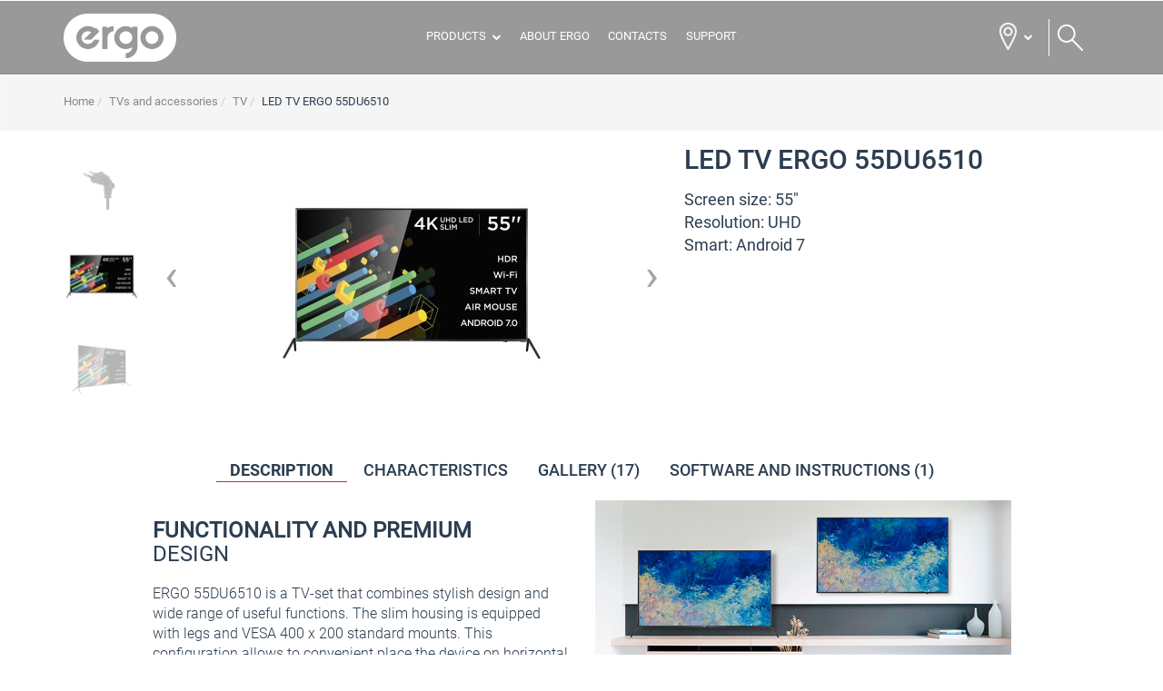

--- FILE ---
content_type: text/html; charset=UTF-8
request_url: https://ergo-global.com/en/goods/lcdtv-42-ergo-55du6510-1770087.html
body_size: 12465
content:
<!DOCTYPE html>
<html lang="en">
<head>
    <meta charset="utf-8"/>
    <meta http-equiv="X-UA-Compatible" content="IE=edge">
    <meta name="viewport" content="width=device-width, initial-scale=1">
    <title>LED TV ERGO 55DU6510: description, specifications, photos | ERGO Ukraine</title>
                <link rel="alternate" hreflang="uk" href="https://ergo-ua.com/ua/goods/lcdtv-42-ergo-55du6510-1770087.html"/>
            <link rel="alternate" hreflang="en" href="https://ergo-global.com/en/goods/lcdtv-42-ergo-55du6510-1770087.html"/>
            <link rel="alternate" hreflang="x-default" href="https://ergo-global.com/en/goods/lcdtv-42-ergo-55du6510-1770087.html"/>
        <meta name="Description" content="LED TV ERGO 55DU6510. Screen size: 55&amp;quot;
Resolution: UHD 
Smart: Android 7"/>
            <meta name="robots" content="index, follow">
        <link rel="canonical"
          href="/en/goods/lcdtv-42-ergo-55du6510-1770087.html"/>

                                            <link href="/css/jquery.fancybox.min.css" media="screen" rel="stylesheet" type="text/css" >
<link href="/css/bootstrap.min.css" media="screen" rel="stylesheet" type="text/css" >
<link href="/css/preloader.css" media="screen" rel="stylesheet" type="text/css" >
<link href="/css/font-awesome.min.css" media="screen" rel="stylesheet" type="text/css" >
<link href="/css/animate.min.css" media="screen" rel="stylesheet" type="text/css" >
<link href="/css/slick.css" media="screen" rel="stylesheet" type="text/css" >
<link href="/css/slick-theme.css" media="screen" rel="stylesheet" type="text/css" >
<link href="/css/jquery-ui.css" media="screen" rel="stylesheet" type="text/css" >
<link href="/css/style.css?1769727290" media="screen" rel="stylesheet" type="text/css" >    <script src='/js/libraries/require.js' type='text/javascript' data-main="/js/front/app.js"></script>
    <!-- script src='https://www.google.com/recaptcha/api.js'></script -->

                <script type="application/ld+json">{
    "@context": "http:\/\/schema.org",
    "@type": "Product",
    "description": "Screen size: 55\"\r\nResolution: UHD \r\nSmart: Android 7",
    "name": "LED TV ERGO 55DU6510",
    "brand": "Ergo",
    "video": "https:\/\/www.youtube.com\/embed\/Xm1YjmVeEKs",
    "image": "http:\/\/ergo-global.com\/img\/products\/1770087\/2375890.jpg"
}</script>        

<!-- Googe Analytics  -->
<script async src="https://www.googletagmanager.com/gtag/js?id=UA-390887-37"></script>
<script>
  window.dataLayer = window.dataLayer || [];
  function gtag(){dataLayer.push(arguments);}
  gtag('js', new Date());

  gtag('config', 'UA-390887-37');
</script>
<!-- /end Googe Analytics  -->

<script type="application/ld+json">
{
  "@context": "https://schema.org",
  "@type": "Organization",
  "name": "ERGO",
  "url": "https://ergo-ua.com/",
  "alternateName": "ERGO Global",
  "sameAs": [
    "https://ergo-global.com/en/"
  ]
}
</script>

</head>

<body id="index" data-lang="en" class="index home-category">
<div id="loader-wrapper">
    <div id="loader"></div>
    <div class="loader-section section-left"></div>
    <div class="loader-section section-right"></div>
</div>
<div id="page">
    <header id="header" class="header-default">
        <div class="top-nav-wrapper container">
    <div class="row">
        <div class="header-left col-md-2 col-xs-6">
            <a href="/en/" title="Ergo"><img class="img-responsive logoImg" src="/img/logo.png" alt="Ergo"></a>
        </div>
        <nav class="navbar main-nav col-lg-8 col-md-8 hidden-sm hidden-xs">
            <ul class="nav header-nav text-center">
                <li class="dropdownn mega-dropdown">
                                    <a href="/en/" class="dropdown-toggle" data-toggle="dropdown">Products</a>
        <ul class="dropdown-menu mega-dropdown-menu ul-level-2 animated fadeIn">
                                    <li class="dropdown-submenu animated fadeIn">
                <a href="/en/home-appliances"
                   class="dropdown-toggle"
                   data-toggle="dropdown">
                    Нome appliances                </a>
                <ul class="dropdown-menu animated fadeIn">
                                            <li class="dropdown-submenu animated fadeIn">
                <a href="/en/small-home-appliances"
                   class="dropdown-toggle"
                   data-toggle="dropdown">
                    Small home appliances                </a>
                <ul class="dropdown-menu animated fadeIn">
                                            <li><a href="/en/microwaves">Microwaves</a></li>
                                <li><a href="/en/portable-cooktops">Portable cooktops</a></li>
                                <li><a href="/en/blenders">Blenders</a></li>
                                <li><a href="/en/cooking-machines">Сooking machines</a></li>
                                <li><a href="/en/irons">Irons</a></li>
                                <li><a href="/en/electric-kettles">Electric kettles</a></li>
                                <li><a href="/en/meat-grinders">Meat grinders</a></li>
                                <li><a href="/en/electric-ovens">Electric oven</a></li>
                                <li><a href="/en/multivarki">Multicookers</a></li>
                            </ul>
            </li>
                                <li class="dropdown-submenu animated fadeIn">
                <a href="/en/large-home-appliances"
                   class="dropdown-toggle"
                   data-toggle="dropdown">
                    Large home appliances                </a>
                <ul class="dropdown-menu animated fadeIn">
                                            <li><a href="/en/freezers">Freezers</a></li>
                                <li><a href="/en/refrigerators">Refrigerators</a></li>
                            </ul>
            </li>
                                <li class="dropdown-submenu animated fadeIn">
                <a href="/en/climatic-appliances"
                   class="dropdown-toggle"
                   data-toggle="dropdown">
                    Climatic appliances                </a>
                <ul class="dropdown-menu animated fadeIn">
                                            <li><a href="/en/heaters">Heaters</a></li>
                                <li><a href="/en/air-conditioners">Air conditioners</a></li>
                                <li><a href="/en/humidifiers">Humidifiers</a></li>
                                <li><a href="/en/fans">Fans</a></li>
                                <li class="dropdown-submenu animated fadeIn">
                <a href="/en/aksessuary-dlya-klimaticheskoy-tehniki"
                   class="dropdown-toggle"
                   data-toggle="dropdown">
                    Accessories for climatic appliances                </a>
                <ul class="dropdown-menu animated fadeIn">
                                            <li><a href="/en/air-conditioning-accessories">Air conditioning accessories</a></li>
                                <li><a href="/en/aksessuary-do-obіgrіvachіv">Heater accessories</a></li>
                            </ul>
            </li>
                            </ul>
            </li>
                                <li class="dropdown-submenu animated fadeIn">
                <a href="/en/accessories-for-household-appliances"
                   class="dropdown-toggle"
                   data-toggle="dropdown">
                    Accessories for household appliances                </a>
                <ul class="dropdown-menu animated fadeIn">
                                            <li><a href="/en/voltage-relay">Voltage relay</a></li>
                            </ul>
            </li>
                                <li class="dropdown-submenu animated fadeIn">
                <a href="/en/beauty-and-health"
                   class="dropdown-toggle"
                   data-toggle="dropdown">
                    Beauty and Health                </a>
                <ul class="dropdown-menu animated fadeIn">
                                            <li><a href="/en/dispensers">Dispensers</a></li>
                            </ul>
            </li>
                            </ul>
            </li>
                                <li class="dropdown-submenu animated fadeIn">
                <a href="/en/mobile-devices"
                   class="dropdown-toggle"
                   data-toggle="dropdown">
                    Mobile devices                </a>
                <ul class="dropdown-menu animated fadeIn">
                                            <li><a href="/en/cellphones">Cellphones</a></li>
                            </ul>
            </li>
                                <li class="dropdown-submenu animated fadeIn">
                <a href="/en/audio"
                   class="dropdown-toggle"
                   data-toggle="dropdown">
                    Audio                </a>
                <ul class="dropdown-menu animated fadeIn">
                                            <li><a href="/en/portable-speakers">Portable speakers</a></li>
                                <li><a href="/en/headsets">Headsets</a></li>
                                <li><a href="/en/car-audio">Car audio</a></li>
                                <li><a href="/en/headphones">Headphones</a></li>
                            </ul>
            </li>
                                <li class="dropdown-submenu animated fadeIn">
                <a href="/en/tv"
                   class="dropdown-toggle"
                   data-toggle="dropdown">
                    TVs and accessories                </a>
                <ul class="dropdown-menu animated fadeIn">
                                            <li><a href="/en/tvs">TV</a></li>
                            </ul>
            </li>
                                <li class="dropdown-submenu animated fadeIn">
                <a href="/en/accessory"
                   class="dropdown-toggle"
                   data-toggle="dropdown">
                    Accessories                </a>
                <ul class="dropdown-menu animated fadeIn">
                                            <li class="dropdown-submenu animated fadeIn">
                <a href="/en/it-accessory"
                   class="dropdown-toggle"
                   data-toggle="dropdown">
                    IT-Accessory                </a>
                <ul class="dropdown-menu animated fadeIn">
                                            <li><a href="/en/multimedia-acoustic">Multimedia acoustic</a></li>
                                <li><a href="/en/mouse">Mice</a></li>
                                <li><a href="/en/keyboards">Keyboards</a></li>
                                <li><a href="/en/keyboard-mouse">Sets (keyboard + mouse)</a></li>
                                <li><a href="/en/igrovye-manipulyatory">Game Controllers</a></li>
                                <li><a href="/en/kovriki-dlya-myshki">Mouse pads</a></li>
                                <li><a href="/en/it-headsets">IT headsets</a></li>
                            </ul>
            </li>
                                <li class="dropdown-submenu animated fadeIn">
                <a href="/en/accessory-for-mobile-devices"
                   class="dropdown-toggle"
                   data-toggle="dropdown">
                    Accessories for for mobile devices                </a>
                <ul class="dropdown-menu animated fadeIn">
                                            <li><a href="/en/power-banks">Power banks</a></li>
                                <li><a href="/en/cables">Cables</a></li>
                                <li><a href="/en/zaryadnye-ustroystva">Chargers</a></li>
                                <li><a href="/en/usb-lamps">USB lamps</a></li>
                            </ul>
            </li>
                                <li class="dropdown-submenu animated fadeIn">
                <a href="/en/bags-and-backpacks"
                   class="dropdown-toggle"
                   data-toggle="dropdown">
                    Bags and backpacks                </a>
                <ul class="dropdown-menu animated fadeIn">
                                            <li><a href="/en/bags">Bags</a></li>
                                <li><a href="/en/backpacks">Backpacks</a></li>
                            </ul>
            </li>
                                <li class="dropdown-submenu animated fadeIn">
                <a href="/en/network-hardware"
                   class="dropdown-toggle"
                   data-toggle="dropdown">
                    Networking hardware                </a>
                <ul class="dropdown-menu animated fadeIn">
                                            <li><a href="/en/4g-lte-devices">4G/LTE devices</a></li>
                            </ul>
            </li>
                            </ul>
            </li>
                                <li><a href="/en/generatory">Generators</a></li>
                    </ul>
                    </li>
                <li><a href="/en/about/">About ERGO</a></li>
<!--
                <li><a href="/en/news/">Press-center</a></li>
-->
                <li><a href="/en/contacts/">Contacts</a></li>
                <li><a href="/en/support/">Support</a></li>
<!--
                <li><a href="/en/contacts/">Благодійність</a></li>
-->
            </ul>
        </nav>
        <div class="header-right col-lg-2 col-md-2 col-xs-6">
            <ul class="pull-right">
                <li class="right_dropdown_toogle hidden-sm hidden-xs">
    <a class="dropdown-toggle geo"
       id="laptopCountries"
       data-toggle="dropdown"
       href="#"><span>Вибір країни<span>
    </a>
    <ul class="dropdown-menu animated fadeIn" aria-labelledby="laptopCountries">
                    <li>
                <a href="//ergo-global.com">Global</a>
            </li>
                    <li>
                <a href="//ergo-ua.com">Ukraine</a>
            </li>
            </ul>
</li>
<li class="right_dropdown_toogle hidden-md hidden-lg">
    <a class="cd-dropdown-trigger dropdown-toggle geo" href="#">
        <span>Вибір країни<span>
    </a>
    <nav class="cd-dropdown">
        <ul class="cd-dropdown-content">
                            <li>
                    <a href="//ergo-global.com">Global</a>
                </li>
                            <li>
                    <a href="//ergo-ua.com">Ukraine</a>
                </li>
                    </ul>
    </nav>
</li>                                <li class="dropdown header-search hidden-sm hidden-xs">
                    <a href="#" class="header-icon search-icon" data-toggle="dropdown">Search</a>
                    <div class="dropdown-search animated fadeIn dropdown-menu">
                        <form accept-charset="UTF-8" action="/en/search/" method='get'
                              class="form" id="search_form">
                            <input class="search-input" placeholder="Search goods ..." type="text" value=""
                                   name="q" id="search"/>
                            <button class="btn-search" type="submit"><i class="fa fa-search"></i></button>
                        </form>
                    </div>
                </li>
                <li class="mobileMenu hidden-md hidden-lg">
                                <div class="cd-dropdown-wrapper">
            <a class="navbar-toggle cd-dropdown-trigger" href="#">
                <span class="icon-bar"></span>
                <span class="icon-bar"></span>
                <span class="icon-bar"></span>
            </a>
            <nav class="cd-dropdown">
                <ul class="cd-dropdown-content">
                    <li>
                        <form accept-charset="UTF-8" action="/en/search/" method='get'
                              class="cd-search">
                            <input placeholder="Search..." type="search" value=""
                                   name="q" id="search"/>
                        </form>
                    </li>
                    <li><a href="/en/">Home page</a></li>
                    <li class="has-children">
                        <a href="#">Products</a>
                        <ul class="cd-secondary-dropdown is-hidden">
                            <li class="go-back"><a href="#">Products</a></li>
                                                    <li class="has-children">
                <a href="/en/home-appliances">Нome appliances</a>
                <ul class="is-hidden">
                    <li class="go-back"><a href="#">Каталог</a></li>
                    <li class="see-all">
                        <a href="/en/home-appliances">Нome appliances</a>
                    </li>
                                            <li class="has-children">
                <a href="/en/small-home-appliances">Small home appliances</a>
                <ul class="is-hidden">
                    <li class="go-back"><a href="#">Каталог</a></li>
                    <li class="see-all">
                        <a href="/en/small-home-appliances">Small home appliances</a>
                    </li>
                                            <li>
                <a href="/en/microwaves">Microwaves</a>
            </li>
                                <li>
                <a href="/en/portable-cooktops">Portable cooktops</a>
            </li>
                                <li>
                <a href="/en/blenders">Blenders</a>
            </li>
                                <li>
                <a href="/en/cooking-machines">Сooking machines</a>
            </li>
                                <li>
                <a href="/en/irons">Irons</a>
            </li>
                                <li>
                <a href="/en/electric-kettles">Electric kettles</a>
            </li>
                                <li>
                <a href="/en/meat-grinders">Meat grinders</a>
            </li>
                                <li>
                <a href="/en/electric-ovens">Electric oven</a>
            </li>
                                <li>
                <a href="/en/multivarki">Multicookers</a>
            </li>
                            </ul>
            </li>
                                <li class="has-children">
                <a href="/en/large-home-appliances">Large home appliances</a>
                <ul class="is-hidden">
                    <li class="go-back"><a href="#">Каталог</a></li>
                    <li class="see-all">
                        <a href="/en/large-home-appliances">Large home appliances</a>
                    </li>
                                            <li>
                <a href="/en/freezers">Freezers</a>
            </li>
                                <li>
                <a href="/en/refrigerators">Refrigerators</a>
            </li>
                            </ul>
            </li>
                                <li class="has-children">
                <a href="/en/climatic-appliances">Climatic appliances</a>
                <ul class="is-hidden">
                    <li class="go-back"><a href="#">Каталог</a></li>
                    <li class="see-all">
                        <a href="/en/climatic-appliances">Climatic appliances</a>
                    </li>
                                            <li>
                <a href="/en/heaters">Heaters</a>
            </li>
                                <li>
                <a href="/en/air-conditioners">Air conditioners</a>
            </li>
                                <li>
                <a href="/en/humidifiers">Humidifiers</a>
            </li>
                                <li>
                <a href="/en/fans">Fans</a>
            </li>
                                <li class="has-children">
                <a href="/en/aksessuary-dlya-klimaticheskoy-tehniki">Accessories for climatic appliances</a>
                <ul class="is-hidden">
                    <li class="go-back"><a href="#">Каталог</a></li>
                    <li class="see-all">
                        <a href="/en/aksessuary-dlya-klimaticheskoy-tehniki">Accessories for climatic appliances</a>
                    </li>
                                            <li>
                <a href="/en/air-conditioning-accessories">Air conditioning accessories</a>
            </li>
                                <li>
                <a href="/en/aksessuary-do-obіgrіvachіv">Heater accessories</a>
            </li>
                            </ul>
            </li>
                            </ul>
            </li>
                                <li class="has-children">
                <a href="/en/accessories-for-household-appliances">Accessories for household appliances</a>
                <ul class="is-hidden">
                    <li class="go-back"><a href="#">Каталог</a></li>
                    <li class="see-all">
                        <a href="/en/accessories-for-household-appliances">Accessories for household appliances</a>
                    </li>
                                            <li>
                <a href="/en/voltage-relay">Voltage relay</a>
            </li>
                            </ul>
            </li>
                                <li class="has-children">
                <a href="/en/beauty-and-health">Beauty and Health</a>
                <ul class="is-hidden">
                    <li class="go-back"><a href="#">Каталог</a></li>
                    <li class="see-all">
                        <a href="/en/beauty-and-health">Beauty and Health</a>
                    </li>
                                            <li>
                <a href="/en/dispensers">Dispensers</a>
            </li>
                            </ul>
            </li>
                            </ul>
            </li>
                                <li class="has-children">
                <a href="/en/mobile-devices">Mobile devices</a>
                <ul class="is-hidden">
                    <li class="go-back"><a href="#">Каталог</a></li>
                    <li class="see-all">
                        <a href="/en/mobile-devices">Mobile devices</a>
                    </li>
                                            <li>
                <a href="/en/cellphones">Cellphones</a>
            </li>
                            </ul>
            </li>
                                <li class="has-children">
                <a href="/en/audio">Audio</a>
                <ul class="is-hidden">
                    <li class="go-back"><a href="#">Каталог</a></li>
                    <li class="see-all">
                        <a href="/en/audio">Audio</a>
                    </li>
                                            <li>
                <a href="/en/portable-speakers">Portable speakers</a>
            </li>
                                <li>
                <a href="/en/headsets">Headsets</a>
            </li>
                                <li>
                <a href="/en/car-audio">Car audio</a>
            </li>
                                <li>
                <a href="/en/headphones">Headphones</a>
            </li>
                            </ul>
            </li>
                                <li class="has-children">
                <a href="/en/tv">TVs and accessories</a>
                <ul class="is-hidden">
                    <li class="go-back"><a href="#">Каталог</a></li>
                    <li class="see-all">
                        <a href="/en/tv">TVs and accessories</a>
                    </li>
                                            <li>
                <a href="/en/tvs">TV</a>
            </li>
                            </ul>
            </li>
                                <li class="has-children">
                <a href="/en/accessory">Accessories</a>
                <ul class="is-hidden">
                    <li class="go-back"><a href="#">Каталог</a></li>
                    <li class="see-all">
                        <a href="/en/accessory">Accessories</a>
                    </li>
                                            <li class="has-children">
                <a href="/en/it-accessory">IT-Accessory</a>
                <ul class="is-hidden">
                    <li class="go-back"><a href="#">Каталог</a></li>
                    <li class="see-all">
                        <a href="/en/it-accessory">IT-Accessory</a>
                    </li>
                                            <li>
                <a href="/en/multimedia-acoustic">Multimedia acoustic</a>
            </li>
                                <li>
                <a href="/en/mouse">Mice</a>
            </li>
                                <li>
                <a href="/en/keyboards">Keyboards</a>
            </li>
                                <li>
                <a href="/en/keyboard-mouse">Sets (keyboard + mouse)</a>
            </li>
                                <li>
                <a href="/en/igrovye-manipulyatory">Game Controllers</a>
            </li>
                                <li>
                <a href="/en/kovriki-dlya-myshki">Mouse pads</a>
            </li>
                                <li>
                <a href="/en/it-headsets">IT headsets</a>
            </li>
                            </ul>
            </li>
                                <li class="has-children">
                <a href="/en/accessory-for-mobile-devices">Accessories for for mobile devices</a>
                <ul class="is-hidden">
                    <li class="go-back"><a href="#">Каталог</a></li>
                    <li class="see-all">
                        <a href="/en/accessory-for-mobile-devices">Accessories for for mobile devices</a>
                    </li>
                                            <li>
                <a href="/en/power-banks">Power banks</a>
            </li>
                                <li>
                <a href="/en/cables">Cables</a>
            </li>
                                <li>
                <a href="/en/zaryadnye-ustroystva">Chargers</a>
            </li>
                                <li>
                <a href="/en/usb-lamps">USB lamps</a>
            </li>
                            </ul>
            </li>
                                <li class="has-children">
                <a href="/en/bags-and-backpacks">Bags and backpacks</a>
                <ul class="is-hidden">
                    <li class="go-back"><a href="#">Каталог</a></li>
                    <li class="see-all">
                        <a href="/en/bags-and-backpacks">Bags and backpacks</a>
                    </li>
                                            <li>
                <a href="/en/bags">Bags</a>
            </li>
                                <li>
                <a href="/en/backpacks">Backpacks</a>
            </li>
                            </ul>
            </li>
                                <li class="has-children">
                <a href="/en/network-hardware">Networking hardware</a>
                <ul class="is-hidden">
                    <li class="go-back"><a href="#">Каталог</a></li>
                    <li class="see-all">
                        <a href="/en/network-hardware">Networking hardware</a>
                    </li>
                                            <li>
                <a href="/en/4g-lte-devices">4G/LTE devices</a>
            </li>
                            </ul>
            </li>
                            </ul>
            </li>
                                <li>
                <a href="/en/generatory">Generators</a>
            </li>
                                    </ul>
                    </li>
                    <li><a href="/en/about/">About ERGO</a></li>
                    <li><a href="/en/news/">Press</a></li>
                    <li><a href="/en/contacts/">Contacts</a></li>
                    <li><a href="/en/support/">Support</a></li>
                </ul>
            </nav>
        </div>
                    </li>
            </ul>
        </div>
    </div>
</div>

    </header>
    <div class="content">
        <div class="site-content">
            <div class="page-breadcrumb margin-bottom-15">
    <div class="container">
        <div class="row">
            <ul xmlns:v="http://rdf.data-vocabulary.org/#" class="breadcrumb">
                                                                                                            <li itemscope itemtype="http://data-vocabulary.org/Breadcrumb"><a rel="v:url" itemprop="url"
                                                                                              href='/en/'><span
                                            itemprop="title">Home</span></a>
                            </li>
                                                                                                <li itemscope itemtype="http://data-vocabulary.org/Breadcrumb"><a rel="v:url" itemprop="url"
                                                                                              href='/en/tv/'><span
                                            itemprop="title">TVs and accessories</span></a>
                            </li>
                                                                                                <li itemscope itemtype="http://data-vocabulary.org/Breadcrumb"><a rel="v:url" itemprop="url"
                                                                                              href='/en/tvs/'><span
                                            itemprop="title">TV</span></a>
                            </li>
                                                                                                <li itemscope itemtype="http://data-vocabulary.org/Breadcrumb"><span
                                        itemprop="title">LED TV ERGO 55DU6510</span></li>
                                                                        </ul>
        </div>
    </div>
</div><div class="product-details-page margin-bottom-20">
    <div class="container">
        <div class="product-details fix">
            <div class="row">
                <div class="col-sm-7 col-xs-12 margin-bottom-20">
                    <div class="row productSlider">
                        <div class="product-thumbnails col-md-2 col-sm-3 hidden-xs">
                            <ul class="nav product-thumbnail-img" id="productthumbnail">
                                                                    <li>
                                        <a title="LED TV ERGO 55DU6510">
                                            <img class="img-responsive"
                                                 src="/img/products/1770087/2375893.jpg"
                                                 alt="LED TV ERGO 55DU6510"
                                                 title="LED TV ERGO 55DU6510">
                                        </a>
                                    </li>
                                                                    <li>
                                        <a title="LED TV ERGO 55DU6510">
                                            <img class="img-responsive"
                                                 src="/img/products/1770087/2375898.jpg"
                                                 alt="LED TV ERGO 55DU6510"
                                                 title="LED TV ERGO 55DU6510">
                                        </a>
                                    </li>
                                                                    <li>
                                        <a title="LED TV ERGO 55DU6510">
                                            <img class="img-responsive"
                                                 src="/img/products/1770087/2375903.jpg"
                                                 alt="LED TV ERGO 55DU6510"
                                                 title="LED TV ERGO 55DU6510">
                                        </a>
                                    </li>
                                                                    <li>
                                        <a title="LED TV ERGO 55DU6510">
                                            <img class="img-responsive"
                                                 src="/img/products/1770087/2379334.jpg"
                                                 alt="LED TV ERGO 55DU6510"
                                                 title="LED TV ERGO 55DU6510">
                                        </a>
                                    </li>
                                                                    <li>
                                        <a title="LED TV ERGO 55DU6510">
                                            <img class="img-responsive"
                                                 src="/img/products/1770087/2379339.jpg"
                                                 alt="LED TV ERGO 55DU6510"
                                                 title="LED TV ERGO 55DU6510">
                                        </a>
                                    </li>
                                                                    <li>
                                        <a title="LED TV ERGO 55DU6510">
                                            <img class="img-responsive"
                                                 src="/img/products/1770087/2379344.jpg"
                                                 alt="LED TV ERGO 55DU6510"
                                                 title="LED TV ERGO 55DU6510">
                                        </a>
                                    </li>
                                                                    <li>
                                        <a title="LED TV ERGO 55DU6510">
                                            <img class="img-responsive"
                                                 src="/img/products/1770087/2379351.jpg"
                                                 alt="LED TV ERGO 55DU6510"
                                                 title="LED TV ERGO 55DU6510">
                                        </a>
                                    </li>
                                                                    <li>
                                        <a title="LED TV ERGO 55DU6510">
                                            <img class="img-responsive"
                                                 src="/img/products/1770087/2379355.jpg"
                                                 alt="LED TV ERGO 55DU6510"
                                                 title="LED TV ERGO 55DU6510">
                                        </a>
                                    </li>
                                                                    <li>
                                        <a title="LED TV ERGO 55DU6510">
                                            <img class="img-responsive"
                                                 src="/img/products/1770087/2379361.jpg"
                                                 alt="LED TV ERGO 55DU6510"
                                                 title="LED TV ERGO 55DU6510">
                                        </a>
                                    </li>
                                                                    <li>
                                        <a title="LED TV ERGO 55DU6510">
                                            <img class="img-responsive"
                                                 src="/img/products/1770087/2379364.jpg"
                                                 alt="LED TV ERGO 55DU6510"
                                                 title="LED TV ERGO 55DU6510">
                                        </a>
                                    </li>
                                                                    <li>
                                        <a title="LED TV ERGO 55DU6510">
                                            <img class="img-responsive"
                                                 src="/img/products/1770087/2379369.jpg"
                                                 alt="LED TV ERGO 55DU6510"
                                                 title="LED TV ERGO 55DU6510">
                                        </a>
                                    </li>
                                                                    <li>
                                        <a title="LED TV ERGO 55DU6510">
                                            <img class="img-responsive"
                                                 src="/img/products/1770087/2379374.jpg"
                                                 alt="LED TV ERGO 55DU6510"
                                                 title="LED TV ERGO 55DU6510">
                                        </a>
                                    </li>
                                                                    <li>
                                        <a title="LED TV ERGO 55DU6510">
                                            <img class="img-responsive"
                                                 src="/img/products/1770087/2379379.jpg"
                                                 alt="LED TV ERGO 55DU6510"
                                                 title="LED TV ERGO 55DU6510">
                                        </a>
                                    </li>
                                                                    <li>
                                        <a title="LED TV ERGO 55DU6510">
                                            <img class="img-responsive"
                                                 src="/img/products/1770087/2379384.jpg"
                                                 alt="LED TV ERGO 55DU6510"
                                                 title="LED TV ERGO 55DU6510">
                                        </a>
                                    </li>
                                                                    <li>
                                        <a title="LED TV ERGO 55DU6510">
                                            <img class="img-responsive"
                                                 src="/img/products/1770087/2379389.jpg"
                                                 alt="LED TV ERGO 55DU6510"
                                                 title="LED TV ERGO 55DU6510">
                                        </a>
                                    </li>
                                                                    <li>
                                        <a title="LED TV ERGO 55DU6510">
                                            <img class="img-responsive"
                                                 src="/img/products/1770087/2379394.jpg"
                                                 alt="LED TV ERGO 55DU6510"
                                                 title="LED TV ERGO 55DU6510">
                                        </a>
                                    </li>
                                                                    <li>
                                        <a title="LED TV ERGO 55DU6510">
                                            <img class="img-responsive"
                                                 src="/img/products/1770087/2380571.jpg"
                                                 alt="LED TV ERGO 55DU6510"
                                                 title="LED TV ERGO 55DU6510">
                                        </a>
                                    </li>
                                                            </ul>
                        </div>
                        <div class="col-md-10 col-sm-9 col-xs-12" id="ProductPhoto">
                                                            <div>
                                    <a data-fancybox="ProductPhoto"
                                       href="/img/products/1770087/2375891.jpg">
                                        <img
                                                src="/img/products/1770087/2375894.jpg"
                                                alt="LED TV ERGO 55DU6510"
                                                title="LED TV ERGO 55DU6510">
                                    </a>
                                                                    </div>
                                                            <div>
                                    <a data-fancybox="ProductPhoto"
                                       href="/img/products/1770087/2375896.jpg">
                                        <img
                                                src="/img/products/1770087/2375899.jpg"
                                                alt="LED TV ERGO 55DU6510"
                                                title="LED TV ERGO 55DU6510">
                                    </a>
                                                                    </div>
                                                            <div>
                                    <a data-fancybox="ProductPhoto"
                                       href="/img/products/1770087/2375901.jpg">
                                        <img
                                                src="/img/products/1770087/2375904.jpg"
                                                alt="LED TV ERGO 55DU6510"
                                                title="LED TV ERGO 55DU6510">
                                    </a>
                                                                    </div>
                                                            <div>
                                    <a data-fancybox="ProductPhoto"
                                       href="/img/products/1770087/2379332.jpg">
                                        <img
                                                src="/img/products/1770087/2379335.jpg"
                                                alt="LED TV ERGO 55DU6510"
                                                title="LED TV ERGO 55DU6510">
                                    </a>
                                                                    </div>
                                                            <div>
                                    <a data-fancybox="ProductPhoto"
                                       href="/img/products/1770087/2379337.jpg">
                                        <img
                                                src="/img/products/1770087/2379340.jpg"
                                                alt="LED TV ERGO 55DU6510"
                                                title="LED TV ERGO 55DU6510">
                                    </a>
                                                                    </div>
                                                            <div>
                                    <a data-fancybox="ProductPhoto"
                                       href="/img/products/1770087/2379342.jpg">
                                        <img
                                                src="/img/products/1770087/2379345.jpg"
                                                alt="LED TV ERGO 55DU6510"
                                                title="LED TV ERGO 55DU6510">
                                    </a>
                                                                    </div>
                                                            <div>
                                    <a data-fancybox="ProductPhoto"
                                       href="/img/products/1770087/2379348.jpg">
                                        <img
                                                src="/img/products/1770087/2379352.jpg"
                                                alt="LED TV ERGO 55DU6510"
                                                title="LED TV ERGO 55DU6510">
                                    </a>
                                                                    </div>
                                                            <div>
                                    <a data-fancybox="ProductPhoto"
                                       href="/img/products/1770087/2379349.jpg">
                                        <img
                                                src="/img/products/1770087/2379356.jpg"
                                                alt="LED TV ERGO 55DU6510"
                                                title="LED TV ERGO 55DU6510">
                                    </a>
                                                                    </div>
                                                            <div>
                                    <a data-fancybox="ProductPhoto"
                                       href="/img/products/1770087/2379358.jpg">
                                        <img
                                                src="/img/products/1770087/2379362.jpg"
                                                alt="LED TV ERGO 55DU6510"
                                                title="LED TV ERGO 55DU6510">
                                    </a>
                                                                    </div>
                                                            <div>
                                    <a data-fancybox="ProductPhoto"
                                       href="/img/products/1770087/2379360.jpg">
                                        <img
                                                src="/img/products/1770087/2379365.jpg"
                                                alt="LED TV ERGO 55DU6510"
                                                title="LED TV ERGO 55DU6510">
                                    </a>
                                                                    </div>
                                                            <div>
                                    <a data-fancybox="ProductPhoto"
                                       href="/img/products/1770087/2379367.jpg">
                                        <img
                                                src="/img/products/1770087/2379370.jpg"
                                                alt="LED TV ERGO 55DU6510"
                                                title="LED TV ERGO 55DU6510">
                                    </a>
                                                                    </div>
                                                            <div>
                                    <a data-fancybox="ProductPhoto"
                                       href="/img/products/1770087/2379372.jpg">
                                        <img
                                                src="/img/products/1770087/2379375.jpg"
                                                alt="LED TV ERGO 55DU6510"
                                                title="LED TV ERGO 55DU6510">
                                    </a>
                                                                    </div>
                                                            <div>
                                    <a data-fancybox="ProductPhoto"
                                       href="/img/products/1770087/2379377.jpg">
                                        <img
                                                src="/img/products/1770087/2379380.jpg"
                                                alt="LED TV ERGO 55DU6510"
                                                title="LED TV ERGO 55DU6510">
                                    </a>
                                                                    </div>
                                                            <div>
                                    <a data-fancybox="ProductPhoto"
                                       href="/img/products/1770087/2379382.jpg">
                                        <img
                                                src="/img/products/1770087/2379385.jpg"
                                                alt="LED TV ERGO 55DU6510"
                                                title="LED TV ERGO 55DU6510">
                                    </a>
                                                                    </div>
                                                            <div>
                                    <a data-fancybox="ProductPhoto"
                                       href="/img/products/1770087/2379387.jpg">
                                        <img
                                                src="/img/products/1770087/2379390.jpg"
                                                alt="LED TV ERGO 55DU6510"
                                                title="LED TV ERGO 55DU6510">
                                    </a>
                                                                    </div>
                                                            <div>
                                    <a data-fancybox="ProductPhoto"
                                       href="/img/products/1770087/2379392.jpg">
                                        <img
                                                src="/img/products/1770087/2379395.jpg"
                                                alt="LED TV ERGO 55DU6510"
                                                title="LED TV ERGO 55DU6510">
                                    </a>
                                                                    </div>
                                                            <div>
                                    <a data-fancybox="ProductPhoto"
                                       href="/img/products/1770087/2380569.jpg">
                                        <img
                                                src="/img/products/1770087/2380572.jpg"
                                                alt="LED TV ERGO 55DU6510"
                                                title="LED TV ERGO 55DU6510">
                                    </a>
                                                                    </div>
                                                    </div>
                        <div class="product-thumbnails col-md-2 col-xs-12 visible-xs-block hidden-sm">
                            <ul class="nav product-thumbnail-img" id="productthumbs">
                                                                    <li>
                                        <a title="LED TV ERGO 55DU6510">
                                            <img class="img-responsive"
                                                 src="/img/products/1770087/2375893.jpg"
                                                 alt="LED TV ERGO 55DU6510"
                                                 title="LED TV ERGO 55DU6510">
                                        </a>
                                    </li>
                                                                    <li>
                                        <a title="LED TV ERGO 55DU6510">
                                            <img class="img-responsive"
                                                 src="/img/products/1770087/2375898.jpg"
                                                 alt="LED TV ERGO 55DU6510"
                                                 title="LED TV ERGO 55DU6510">
                                        </a>
                                    </li>
                                                                    <li>
                                        <a title="LED TV ERGO 55DU6510">
                                            <img class="img-responsive"
                                                 src="/img/products/1770087/2375903.jpg"
                                                 alt="LED TV ERGO 55DU6510"
                                                 title="LED TV ERGO 55DU6510">
                                        </a>
                                    </li>
                                                                    <li>
                                        <a title="LED TV ERGO 55DU6510">
                                            <img class="img-responsive"
                                                 src="/img/products/1770087/2379334.jpg"
                                                 alt="LED TV ERGO 55DU6510"
                                                 title="LED TV ERGO 55DU6510">
                                        </a>
                                    </li>
                                                                    <li>
                                        <a title="LED TV ERGO 55DU6510">
                                            <img class="img-responsive"
                                                 src="/img/products/1770087/2379339.jpg"
                                                 alt="LED TV ERGO 55DU6510"
                                                 title="LED TV ERGO 55DU6510">
                                        </a>
                                    </li>
                                                                    <li>
                                        <a title="LED TV ERGO 55DU6510">
                                            <img class="img-responsive"
                                                 src="/img/products/1770087/2379344.jpg"
                                                 alt="LED TV ERGO 55DU6510"
                                                 title="LED TV ERGO 55DU6510">
                                        </a>
                                    </li>
                                                                    <li>
                                        <a title="LED TV ERGO 55DU6510">
                                            <img class="img-responsive"
                                                 src="/img/products/1770087/2379351.jpg"
                                                 alt="LED TV ERGO 55DU6510"
                                                 title="LED TV ERGO 55DU6510">
                                        </a>
                                    </li>
                                                                    <li>
                                        <a title="LED TV ERGO 55DU6510">
                                            <img class="img-responsive"
                                                 src="/img/products/1770087/2379355.jpg"
                                                 alt="LED TV ERGO 55DU6510"
                                                 title="LED TV ERGO 55DU6510">
                                        </a>
                                    </li>
                                                                    <li>
                                        <a title="LED TV ERGO 55DU6510">
                                            <img class="img-responsive"
                                                 src="/img/products/1770087/2379361.jpg"
                                                 alt="LED TV ERGO 55DU6510"
                                                 title="LED TV ERGO 55DU6510">
                                        </a>
                                    </li>
                                                                    <li>
                                        <a title="LED TV ERGO 55DU6510">
                                            <img class="img-responsive"
                                                 src="/img/products/1770087/2379364.jpg"
                                                 alt="LED TV ERGO 55DU6510"
                                                 title="LED TV ERGO 55DU6510">
                                        </a>
                                    </li>
                                                                    <li>
                                        <a title="LED TV ERGO 55DU6510">
                                            <img class="img-responsive"
                                                 src="/img/products/1770087/2379369.jpg"
                                                 alt="LED TV ERGO 55DU6510"
                                                 title="LED TV ERGO 55DU6510">
                                        </a>
                                    </li>
                                                                    <li>
                                        <a title="LED TV ERGO 55DU6510">
                                            <img class="img-responsive"
                                                 src="/img/products/1770087/2379374.jpg"
                                                 alt="LED TV ERGO 55DU6510"
                                                 title="LED TV ERGO 55DU6510">
                                        </a>
                                    </li>
                                                                    <li>
                                        <a title="LED TV ERGO 55DU6510">
                                            <img class="img-responsive"
                                                 src="/img/products/1770087/2379379.jpg"
                                                 alt="LED TV ERGO 55DU6510"
                                                 title="LED TV ERGO 55DU6510">
                                        </a>
                                    </li>
                                                                    <li>
                                        <a title="LED TV ERGO 55DU6510">
                                            <img class="img-responsive"
                                                 src="/img/products/1770087/2379384.jpg"
                                                 alt="LED TV ERGO 55DU6510"
                                                 title="LED TV ERGO 55DU6510">
                                        </a>
                                    </li>
                                                                    <li>
                                        <a title="LED TV ERGO 55DU6510">
                                            <img class="img-responsive"
                                                 src="/img/products/1770087/2379389.jpg"
                                                 alt="LED TV ERGO 55DU6510"
                                                 title="LED TV ERGO 55DU6510">
                                        </a>
                                    </li>
                                                                    <li>
                                        <a title="LED TV ERGO 55DU6510">
                                            <img class="img-responsive"
                                                 src="/img/products/1770087/2379394.jpg"
                                                 alt="LED TV ERGO 55DU6510"
                                                 title="LED TV ERGO 55DU6510">
                                        </a>
                                    </li>
                                                                    <li>
                                        <a title="LED TV ERGO 55DU6510">
                                            <img class="img-responsive"
                                                 src="/img/products/1770087/2380571.jpg"
                                                 alt="LED TV ERGO 55DU6510"
                                                 title="LED TV ERGO 55DU6510">
                                        </a>
                                    </li>
                                                            </ul>
                        </div>
                    </div>
                </div>
                <div class="simple-product-details col-sm-5 col-xs-12 margin-bottom-20">
                    <h1 class="product-details--title">LED TV ERGO 55DU6510</h1>
                    <div class="short-description margin-bottom-20">
                        <ul><li>Screen size: 55"</li><li>Resolution: UHD </li><li>Smart: Android 7</li></ul>                    </div>
                                        <div class="goodColorBlock"></div>
                    <div class="product-details--price">
                                    <!-- p class="price">Price:<br><span> UAH</span></p -->
                                                </div>
                </div>
            </div>
        </div>
        <div class="product-description fix">
            <div id="tabss" class="product-details-tab-container">
    <ul class="nav product-details-tablist" role="tablist">
                    <li><a href="#description" data-toggle="tab">Description</a></li>
                            <li><a href="#chars" data-toggle="tab">Characteristics</a></li>
                            <li><a href="#gallery" data-toggle="tab">Gallery<span> (17)</span></a>
            </li>
                            <li>
                <a href="#instructions" data-toggle="tab">
                    Software and Instructions<span> (1)</span>
                </a>
            </li>
                    </ul>
    <div class="tab-content">
                    <div role="tabpanel" class="tab-pane" id="description">
                <div class="bootstrap-style">
<div class="row margin-bottom-50">
<div class="col-sm-offset-1 col-sm-5 col-xs-12">
<h2><b>FUNCTIONALITY AND PREMIUM</b><br />
DESIGN</h2>
<p>ERGO 55DU6510 is a TV-set that combines stylish design and wide range of useful functions. The slim housing is equipped with legs and VESA 400 x 200 standard mounts. This configuration allows to convenient place the device on horizontal surfaces or mount to a wall.</p>
<img src="/img/shop/Ergo/TV/Ultra-HD.png" hspace="5" vspace="15" alt="" /> <img src="/img/shop/Ergo/TV/ESHARE.png" hspace="5" vspace="15" alt="" /> <img src="/img/shop/Ergo/TV/ERGO-FUN.png" hspace="5" vspace="15" alt="" /> <img src="/img/shop/Ergo/TV/Smart-TV.png" hspace="5" vspace="15" alt="" /> <img src="/img/shop/Ergo/TV/Wi-Fi.png" hspace="5" vspace="15" alt="" /></div>
<div class="col-sm-5 col-xs-12"><img class="img-responsive center-block" src="/img/shop/Ergo/TV/DU6510-01.jpg" alt="" /></div>
</div>
<div class="row margin-bottom-50">
<div class="col-sm-offset-1 col-sm-5 col-xs-12"><img class="img-responsive center-block" src="/img/shop/Ergo/TV/DU6510-02.jpg" alt="" /></div>
<div class="col-sm-5 col-xs-12 text-right">
<h2><b>PREMIUM QUALITY<br />
IMAGE</b></h2>
<p>55-inch display is made by ADS technology, which provides high levels of brightness, contrast and a big variety of colors. 4K resolution and 178 degrees viewing angles help to immerse completely in your favorite media content.</p>
</div>
</div>
<div class="row margin-bottom-50">
<div class="col-sm-offset-1 col-sm-10 col-xs-12 text-center">
<h2><b>SMART TV  </b></h2>
<p>SmartTV running Android 7.0 opens up the door to unlimited media content. Now, your favorite games, movies and programs have become even more accessible, UHD-quality image and wide viewing angle allow  to plunge into the world of realistic video.</p>
</div>
<div><img class="img-responsive center-block" src="/img/shop/Ergo/TV/DU6510-03.jpg" alt="" /></div>
</div>
<div class="row margin-bottom-50">
<div class="col-sm-offset-1 col-sm-10 col-xs-12 text-center">
<h2>DISCOVER ALL THE POSSIBILITIES WITH <b>E-SHARE</b></h2>
<p>The E-Share application allows to choose the way of controlling content: using a cursor, touchpad or keyboard. Also, it is possible to duplicate the screen image to other devices. By installing the app on your smartphone, one can control the TV from the gadget even being in the next room.</p>
</div>
</div>
<div class="row margin-bottom-50">
<div><img class="img-responsive center-block" src="/img/shop/Ergo/TV/DU6510-04.jpg" alt="" /></div>
</div>
<div class="row margin-bottom-50">
<div class="col-sm-offset-1 col-sm-5 col-xs-12"><img class="img-responsive center-block" src="/img/shop/Ergo/TV/DU6510-05.jpg" alt="" /></div>
<div class="col-sm-5 col-xs-12 text-right">
<h2><b>ERGO FUN</b><br />
CONTENT FROM ALL OVER THE WORLD</h2>
<p>Press the &quot;ERGO FUN&quot; button on the control panel and get a selection of the best multimedia content from the Internet. Watch movies, listen to music, watch videos, matches, competitions live or prerecorded, play games and get news directly from the TV screen saving time as all the interesting stuff have already been collected in one place. ERGO FUN offers top-rated content from different sources such as YouTube, Megogo, Divan TV, Netflix, Al Jazeera, Dailymotion, etc., updating the selection every day.</p>
</div>
</div>
<div class="row margin-bottom-50">
<div class="col-sm-offset-1 col-sm-5 col-xs-12">
<h2>TWO REMOTE CONTROL FOR<br />
<b>EVEN GREATER CONVENIENCE</b></h2>
<p>ERGO 55DU6510 is equipped with an optional Air Mouse gyro remote control. It allows to control the TV and customize it as easily and conveniently as with a help of computer mouse, moving in any direction and changing the dynamics of movement.</p>
</div>
<div class="col-sm-5 col-xs-12"><img class="img-responsive center-block" src="/img/shop/Ergo/TV/DU6510-06.jpg" alt="" /></div>
</div>
<div class="row margin-bottom-50">
<div class="col-sm-offset-1 col-sm-5 col-xs-12"><img class="img-responsive center-block" src="/img/shop/Ergo/TV/DU6510-07.jpg" alt="" /></div>
<div class="col-sm-5 col-xs-12 text-right">
<h2><b>SPECIAL FEATURES</b><br />
FOR WATCHING<br />
YOUR FAVORITE VIDEO</h2>
<p>Meet the YouTube app designed specifically for TVs! By connecting TV and smartphone to the same WI-FI network, one can watch video from the gadget, even in sleep mode, watch video from several smartphones at the same time and create video content independently in any sequence.</p>
</div>
</div>
<div class="row margin-bottom-50">
<div class="col-sm-offset-1 col-sm-5 col-xs-12">
<h2>HIGH-QUALITY TV <br />
<b>PACKAGE AS A GIFT </b></h2>
<p>Built-in digital and satellite tuners without any additional devices will provide an incredible quality of the broadcast channels in any city of Ukraine.</p>
</div>
<div class="col-sm-5 col-xs-12"><img class="img-responsive center-block" src="/img/shop/Ergo/TV/DU6510-08.jpg" alt="" /></div>
</div>
<div class="row margin-bottom-50">
<div class="col-sm-offset-1 col-sm-5 col-xs-12"><img class="img-responsive center-block" src="/img/shop/Ergo/TV/DU6510-09.jpg" alt="" /></div>
<div class="col-sm-5 col-xs-12 text-right">
<h2><b>THE BEST SOLUTION</b><br />
FOR YOUR FAVORITE CONTENT</h2>
<p>ERGO 55DU6510 TV is equipped with a built-in WI-FI adapter and an RJ 45 interface, also it features a full set of input and output interfaces, providing exceptional comfort and the ability to connect any additional multimedia devices.</p>
<p><img src="/img/shop/Ergo/TV/DU6510-10.png" hspace="5" vspace="15" width="100%" alt="" /></p>
</div>
</div>
</div>                
                            </div>
                            <div role="tabpanel" class="tab-pane" id="chars">
                <table class="properties-table table table-responsive">
                    <colgroup>
                        <col class="col-xs-2">
                        <col class="col-xs-3">
                    </colgroup>
                                                                                                <tr class="">
                                <td class='prop'>
                                    Type                                </td>
                                <td class='val'>
                                    LED                                </td>
                            </tr>
                                                    <tr class="">
                                <td class='prop'>
                                    Series                                </td>
                                <td class='val'>
                                    Step-up                                </td>
                            </tr>
                                                                                                <tr>
                                <td class='prop prop-header'>
                                    Display                                </td>
                                <td class="val prop-header">
                                    <button
                                            type="button"
                                            data-toggle="collapse"
                                            data-target=".group_1"
                                            class="propertiesShowHide collapsed"
                                            aria-expanded="false">
                                        <i class="fa fa-angle-up"></i>
                                        <i class="fa fa-angle-down"></i>
                                    </button>
                                </td>
                            </tr>
                                                                            <tr class="collapse group_1">
                                <td class='prop'>
                                    Diagonal, in.                                </td>
                                <td class='val'>
                                    55                                </td>
                            </tr>
                                                    <tr class="collapse group_1">
                                <td class='prop'>
                                    Resolution                                </td>
                                <td class='val'>
                                    UHD (4K)                                </td>
                            </tr>
                                                    <tr class="collapse group_1">
                                <td class='prop'>
                                    Display type                                </td>
                                <td class='val'>
                                    ADS                                </td>
                            </tr>
                                                    <tr class="collapse group_1">
                                <td class='prop'>
                                    Update frequency, Hz                                </td>
                                <td class='val'>
                                    60                                </td>
                            </tr>
                                                    <tr class="collapse group_1">
                                <td class='prop'>
                                    Brightness, cd/m2                                </td>
                                <td class='val'>
                                    350                                </td>
                            </tr>
                                                    <tr class="collapse group_1">
                                <td class='prop'>
                                    Contrast                                </td>
                                <td class='val'>
                                    1200:1                                </td>
                            </tr>
                                                    <tr class="collapse group_1">
                                <td class='prop'>
                                    HDR support                                </td>
                                <td class='val'>
                                    Yes                                </td>
                            </tr>
                                                                                                <tr>
                                <td class='prop prop-header'>
                                    Equipment                                </td>
                                <td class="val prop-header">
                                    <button
                                            type="button"
                                            data-toggle="collapse"
                                            data-target=".group_2"
                                            class="propertiesShowHide collapsed"
                                            aria-expanded="false">
                                        <i class="fa fa-angle-up"></i>
                                        <i class="fa fa-angle-down"></i>
                                    </button>
                                </td>
                            </tr>
                                                                            <tr class="collapse group_2">
                                <td class='prop'>
                                    Processor                                </td>
                                <td class='val'>
                                    MT5522                                </td>
                            </tr>
                                                    <tr class="collapse group_2">
                                <td class='prop'>
                                    RAM, Gb                                </td>
                                <td class='val'>
                                    1,25                                </td>
                            </tr>
                                                    <tr class="collapse group_2">
                                <td class='prop'>
                                    ROM, Gb                                </td>
                                <td class='val'>
                                    8                                </td>
                            </tr>
                                                                                                <tr>
                                <td class='prop prop-header'>
                                    Smart TV                                </td>
                                <td class="val prop-header">
                                    <button
                                            type="button"
                                            data-toggle="collapse"
                                            data-target=".group_3"
                                            class="propertiesShowHide collapsed"
                                            aria-expanded="false">
                                        <i class="fa fa-angle-up"></i>
                                        <i class="fa fa-angle-down"></i>
                                    </button>
                                </td>
                            </tr>
                                                                            <tr class="collapse group_3">
                                <td class='prop'>
                                    Smart TV                                </td>
                                <td class='val'>
                                    Smart                                </td>
                            </tr>
                                                    <tr class="collapse group_3">
                                <td class='prop'>
                                    Operating system                                </td>
                                <td class='val'>
                                    Android 7                                </td>
                            </tr>
                                                    <tr class="collapse group_3">
                                <td class='prop'>
                                    App Store                                </td>
                                <td class='val'>
                                    Yes                                </td>
                            </tr>
                                                    <tr class="collapse group_3">
                                <td class='prop'>
                                    Browser                                </td>
                                <td class='val'>
                                    Yes                                </td>
                            </tr>
                                                                                                <tr>
                                <td class='prop prop-header'>
                                    TV tuner                                </td>
                                <td class="val prop-header">
                                    <button
                                            type="button"
                                            data-toggle="collapse"
                                            data-target=".group_4"
                                            class="propertiesShowHide collapsed"
                                            aria-expanded="false">
                                        <i class="fa fa-angle-up"></i>
                                        <i class="fa fa-angle-down"></i>
                                    </button>
                                </td>
                            </tr>
                                                                            <tr class="collapse group_4">
                                <td class='prop'>
                                    Tuner type                                </td>
                                <td class='val'>
                                    Analogue + Digital                                </td>
                            </tr>
                                                    <tr class="collapse group_4">
                                <td class='prop'>
                                    Analogue tuner                                </td>
                                <td class='val'>
                                    PAL/SECAM                                </td>
                            </tr>
                                                    <tr class="collapse group_4">
                                <td class='prop'>
                                    Digital tuner                                </td>
                                <td class='val'>
                                    DVB-T/DVB-Т2/DVB-S/DVB-S2/DVB-С                                </td>
                            </tr>
                                                                                                <tr>
                                <td class='prop prop-header'>
                                    Control                                </td>
                                <td class="val prop-header">
                                    <button
                                            type="button"
                                            data-toggle="collapse"
                                            data-target=".group_5"
                                            class="propertiesShowHide collapsed"
                                            aria-expanded="false">
                                        <i class="fa fa-angle-up"></i>
                                        <i class="fa fa-angle-down"></i>
                                    </button>
                                </td>
                            </tr>
                                                                            <tr class="collapse group_5">
                                <td class='prop'>
                                    Remote control                                </td>
                                <td class='val'>
                                    Yes                                </td>
                            </tr>
                                                    <tr class="collapse group_5">
                                <td class='prop'>
                                    Control functions                                </td>
                                <td class='val'>
                                    Smartphone control                                </td>
                            </tr>
                                                                                                <tr>
                                <td class='prop prop-header'>
                                    Sound                                </td>
                                <td class="val prop-header">
                                    <button
                                            type="button"
                                            data-toggle="collapse"
                                            data-target=".group_6"
                                            class="propertiesShowHide collapsed"
                                            aria-expanded="false">
                                        <i class="fa fa-angle-up"></i>
                                        <i class="fa fa-angle-down"></i>
                                    </button>
                                </td>
                            </tr>
                                                                            <tr class="collapse group_6">
                                <td class='prop'>
                                    Number of channels                                </td>
                                <td class='val'>
                                    2.0                                </td>
                            </tr>
                                                    <tr class="collapse group_6">
                                <td class='prop'>
                                    Output power, W                                </td>
                                <td class='val'>
                                    2 х 8                                </td>
                            </tr>
                                                                                                <tr>
                                <td class='prop prop-header'>
                                    Connectivity options                                </td>
                                <td class="val prop-header">
                                    <button
                                            type="button"
                                            data-toggle="collapse"
                                            data-target=".group_7"
                                            class="propertiesShowHide collapsed"
                                            aria-expanded="false">
                                        <i class="fa fa-angle-up"></i>
                                        <i class="fa fa-angle-down"></i>
                                    </button>
                                </td>
                            </tr>
                                                                            <tr class="collapse group_7">
                                <td class='prop'>
                                    HDMI                                </td>
                                <td class='val'>
                                    3                                </td>
                            </tr>
                                                    <tr class="collapse group_7">
                                <td class='prop'>
                                    USB                                </td>
                                <td class='val'>
                                    2                                </td>
                            </tr>
                                                    <tr class="collapse group_7">
                                <td class='prop'>
                                    Component                                </td>
                                <td class='val'>
                                    Yes                                </td>
                            </tr>
                                                    <tr class="collapse group_7">
                                <td class='prop'>
                                    Composite                                </td>
                                <td class='val'>
                                    Yes                                </td>
                            </tr>
                                                    <tr class="collapse group_7">
                                <td class='prop'>
                                    RJ-45 (LAN)                                </td>
                                <td class='val'>
                                    Yes                                </td>
                            </tr>
                                                    <tr class="collapse group_7">
                                <td class='prop'>
                                    Earphone output                                </td>
                                <td class='val'>
                                    Yes                                </td>
                            </tr>
                                                    <tr class="collapse group_7">
                                <td class='prop'>
                                    CI+ slot                                </td>
                                <td class='val'>
                                    Yes                                </td>
                            </tr>
                                                    <tr class="collapse group_7">
                                <td class='prop'>
                                    Wireless connection                                </td>
                                <td class='val'>
                                    Wi-Fi                                </td>
                            </tr>
                                                                                                <tr>
                                <td class='prop prop-header'>
                                    Energy consumption                                </td>
                                <td class="val prop-header">
                                    <button
                                            type="button"
                                            data-toggle="collapse"
                                            data-target=".group_8"
                                            class="propertiesShowHide collapsed"
                                            aria-expanded="false">
                                        <i class="fa fa-angle-up"></i>
                                        <i class="fa fa-angle-down"></i>
                                    </button>
                                </td>
                            </tr>
                                                                            <tr class="collapse group_8">
                                <td class='prop'>
                                    Energy efficiency class                                </td>
                                <td class='val'>
                                    А                                </td>
                            </tr>
                                                    <tr class="collapse group_8">
                                <td class='prop'>
                                    Peak Luminance Ratio (%)                                </td>
                                <td class='val'>
                                    65                                </td>
                            </tr>
                                                    <tr class="collapse group_8">
                                <td class='prop'>
                                    Maximum, W                                </td>
                                <td class='val'>
                                    138                                </td>
                            </tr>
                                                    <tr class="collapse group_8">
                                <td class='prop'>
                                    In operation mode, W                                </td>
                                <td class='val'>
                                    100,0                                </td>
                            </tr>
                                                    <tr class="collapse group_8">
                                <td class='prop'>
                                    In standby mode, W                                </td>
                                <td class='val'>
                                    0,40                                </td>
                            </tr>
                                                                                                <tr>
                                <td class='prop prop-header'>
                                    Physical parameters                                </td>
                                <td class="val prop-header">
                                    <button
                                            type="button"
                                            data-toggle="collapse"
                                            data-target=".group_9"
                                            class="propertiesShowHide collapsed"
                                            aria-expanded="false">
                                        <i class="fa fa-angle-up"></i>
                                        <i class="fa fa-angle-down"></i>
                                    </button>
                                </td>
                            </tr>
                                                                            <tr class="collapse group_9">
                                <td class='prop'>
                                    Mounting VESA                                </td>
                                <td class='val'>
                                    400 х 200 mm                                </td>
                            </tr>
                                                    <tr class="collapse group_9">
                                <td class='prop'>
                                    Size with stand (W x H x D), mm                                </td>
                                <td class='val'>
                                    1306,6 x 777 х 285,1                                </td>
                            </tr>
                                                    <tr class="collapse group_9">
                                <td class='prop'>
                                    Size without stand (W x H x D), mm                                </td>
                                <td class='val'>
                                    1233,6 x 706 x 69,8                                </td>
                            </tr>
                                                    <tr class="collapse group_9">
                                <td class='prop'>
                                    Weight with stand, kg                                </td>
                                <td class='val'>
                                    12,3                                </td>
                            </tr>
                                                    <tr class="collapse group_9">
                                <td class='prop'>
                                    Weight without stand, kg                                </td>
                                <td class='val'>
                                    12,0                                </td>
                            </tr>
                                                    <tr class="collapse group_9">
                                <td class='prop'>
                                    Main color                                </td>
                                <td class='val'>
                                    Silver                                </td>
                            </tr>
                                                                                                <tr>
                                <td class='prop prop-header'>
                                    Warranty                                </td>
                                <td class="val prop-header">
                                    <button
                                            type="button"
                                            data-toggle="collapse"
                                            data-target=".group_10"
                                            class="propertiesShowHide collapsed"
                                            aria-expanded="false">
                                        <i class="fa fa-angle-up"></i>
                                        <i class="fa fa-angle-down"></i>
                                    </button>
                                </td>
                            </tr>
                                                                            <tr class="collapse group_10">
                                <td class='prop'>
                                    Warranty                                </td>
                                <td class='val'>
                                    2 years                                </td>
                            </tr>
                                                            </table>
            </div>
                            <div role="tabpanel" class="tab-pane text-center" id="gallery">
                <div class="row margin-bottom-20">
                                                                                            <div class="col-lg-3 col-sm-4 col-xs-6 margin-bottom-20">
                            <div class="hovereffect">
                                <img class="img-responsive"
                                     src="/img/products/1770087/2375894.jpg"
                                     alt="">
                                <div class="overlay">
                                    <a class="btn btn-small btn-white downloadImg"
                                       data-good_id="1770087" href="/img/products/1770087/2375890.jpg">Download</a>
                                </div>
                            </div>
                        </div>
                                                                                            <div class="col-lg-3 col-sm-4 col-xs-6 margin-bottom-20">
                            <div class="hovereffect">
                                <img class="img-responsive"
                                     src="/img/products/1770087/2375899.jpg"
                                     alt="">
                                <div class="overlay">
                                    <a class="btn btn-small btn-white downloadImg"
                                       data-good_id="1770087" href="/img/products/1770087/2375895.jpg">Download</a>
                                </div>
                            </div>
                        </div>
                                                                                            <div class="col-lg-3 col-sm-4 col-xs-6 margin-bottom-20">
                            <div class="hovereffect">
                                <img class="img-responsive"
                                     src="/img/products/1770087/2375904.jpg"
                                     alt="">
                                <div class="overlay">
                                    <a class="btn btn-small btn-white downloadImg"
                                       data-good_id="1770087" href="/img/products/1770087/2375900.jpg">Download</a>
                                </div>
                            </div>
                        </div>
                                                                                            <div class="col-lg-3 col-sm-4 col-xs-6 margin-bottom-20">
                            <div class="hovereffect">
                                <img class="img-responsive"
                                     src="/img/products/1770087/2379335.jpg"
                                     alt="">
                                <div class="overlay">
                                    <a class="btn btn-small btn-white downloadImg"
                                       data-good_id="1770087" href="/img/products/1770087/2379331.jpg">Download</a>
                                </div>
                            </div>
                        </div>
                                                                                            <div class="col-lg-3 col-sm-4 col-xs-6 margin-bottom-20">
                            <div class="hovereffect">
                                <img class="img-responsive"
                                     src="/img/products/1770087/2379340.jpg"
                                     alt="">
                                <div class="overlay">
                                    <a class="btn btn-small btn-white downloadImg"
                                       data-good_id="1770087" href="/img/products/1770087/2379336.jpg">Download</a>
                                </div>
                            </div>
                        </div>
                                                                                            <div class="col-lg-3 col-sm-4 col-xs-6 margin-bottom-20">
                            <div class="hovereffect">
                                <img class="img-responsive"
                                     src="/img/products/1770087/2379345.jpg"
                                     alt="">
                                <div class="overlay">
                                    <a class="btn btn-small btn-white downloadImg"
                                       data-good_id="1770087" href="/img/products/1770087/2379341.jpg">Download</a>
                                </div>
                            </div>
                        </div>
                                                                                            <div class="col-lg-3 col-sm-4 col-xs-6 margin-bottom-20">
                            <div class="hovereffect">
                                <img class="img-responsive"
                                     src="/img/products/1770087/2379352.jpg"
                                     alt="">
                                <div class="overlay">
                                    <a class="btn btn-small btn-white downloadImg"
                                       data-good_id="1770087" href="/img/products/1770087/2379346.jpg">Download</a>
                                </div>
                            </div>
                        </div>
                                                                                            <div class="col-lg-3 col-sm-4 col-xs-6 margin-bottom-20">
                            <div class="hovereffect">
                                <img class="img-responsive"
                                     src="/img/products/1770087/2379356.jpg"
                                     alt="">
                                <div class="overlay">
                                    <a class="btn btn-small btn-white downloadImg"
                                       data-good_id="1770087" href="/img/products/1770087/2379347.jpg">Download</a>
                                </div>
                            </div>
                        </div>
                                                                                            <div class="col-lg-3 col-sm-4 col-xs-6 margin-bottom-20">
                            <div class="hovereffect">
                                <img class="img-responsive"
                                     src="/img/products/1770087/2379362.jpg"
                                     alt="">
                                <div class="overlay">
                                    <a class="btn btn-small btn-white downloadImg"
                                       data-good_id="1770087" href="/img/products/1770087/2379353.jpg">Download</a>
                                </div>
                            </div>
                        </div>
                                                                                            <div class="col-lg-3 col-sm-4 col-xs-6 margin-bottom-20">
                            <div class="hovereffect">
                                <img class="img-responsive"
                                     src="/img/products/1770087/2379365.jpg"
                                     alt="">
                                <div class="overlay">
                                    <a class="btn btn-small btn-white downloadImg"
                                       data-good_id="1770087" href="/img/products/1770087/2379357.jpg">Download</a>
                                </div>
                            </div>
                        </div>
                                                                                            <div class="col-lg-3 col-sm-4 col-xs-6 margin-bottom-20">
                            <div class="hovereffect">
                                <img class="img-responsive"
                                     src="/img/products/1770087/2379370.jpg"
                                     alt="">
                                <div class="overlay">
                                    <a class="btn btn-small btn-white downloadImg"
                                       data-good_id="1770087" href="/img/products/1770087/2379366.jpg">Download</a>
                                </div>
                            </div>
                        </div>
                                                                                            <div class="col-lg-3 col-sm-4 col-xs-6 margin-bottom-20">
                            <div class="hovereffect">
                                <img class="img-responsive"
                                     src="/img/products/1770087/2379375.jpg"
                                     alt="">
                                <div class="overlay">
                                    <a class="btn btn-small btn-white downloadImg"
                                       data-good_id="1770087" href="/img/products/1770087/2379371.jpg">Download</a>
                                </div>
                            </div>
                        </div>
                                                                                            <div class="col-lg-3 col-sm-4 col-xs-6 margin-bottom-20">
                            <div class="hovereffect">
                                <img class="img-responsive"
                                     src="/img/products/1770087/2379380.jpg"
                                     alt="">
                                <div class="overlay">
                                    <a class="btn btn-small btn-white downloadImg"
                                       data-good_id="1770087" href="/img/products/1770087/2379376.jpg">Download</a>
                                </div>
                            </div>
                        </div>
                                                                                            <div class="col-lg-3 col-sm-4 col-xs-6 margin-bottom-20">
                            <div class="hovereffect">
                                <img class="img-responsive"
                                     src="/img/products/1770087/2379385.jpg"
                                     alt="">
                                <div class="overlay">
                                    <a class="btn btn-small btn-white downloadImg"
                                       data-good_id="1770087" href="/img/products/1770087/2379381.jpg">Download</a>
                                </div>
                            </div>
                        </div>
                                                                                            <div class="col-lg-3 col-sm-4 col-xs-6 margin-bottom-20">
                            <div class="hovereffect">
                                <img class="img-responsive"
                                     src="/img/products/1770087/2379390.jpg"
                                     alt="">
                                <div class="overlay">
                                    <a class="btn btn-small btn-white downloadImg"
                                       data-good_id="1770087" href="/img/products/1770087/2379386.jpg">Download</a>
                                </div>
                            </div>
                        </div>
                                                                                            <div class="col-lg-3 col-sm-4 col-xs-6 margin-bottom-20">
                            <div class="hovereffect">
                                <img class="img-responsive"
                                     src="/img/products/1770087/2379395.jpg"
                                     alt="">
                                <div class="overlay">
                                    <a class="btn btn-small btn-white downloadImg"
                                       data-good_id="1770087" href="/img/products/1770087/2379391.jpg">Download</a>
                                </div>
                            </div>
                        </div>
                                                                                            <div class="col-lg-3 col-sm-4 col-xs-6 margin-bottom-20">
                            <div class="hovereffect">
                                <img class="img-responsive"
                                     src="/img/products/1770087/2380572.jpg"
                                     alt="">
                                <div class="overlay">
                                    <a class="btn btn-small btn-white downloadImg"
                                       data-good_id="1770087" href="/img/products/1770087/2380568.jpg">Download</a>
                                </div>
                            </div>
                        </div>
                                    </div>
                <button data-good_id="1770087"
                        class='btn btn-medium btn-black downloadAllImg'>
                    Download all
                </button>
            </div>
                            <div role="tabpanel" class="tab-pane" id="instructions">
                                    <table class="table table-responsive table-dotted">
                        <colgroup>
                            <col class="col-xs-2">
                            <col class="col-xs-3">
                        </colgroup>
                        <tbody>
                                                    <tr>
                                <td><a
                                            href='/img/products/1770087/2366467.pdf'
                                            target='_blank'>2366467.pdf</a>
                                    (16.98&nbsp;мб)
                                </td>
                                <td>User manual ERGO 55DU6510</td>
                            </tr>
                                                <tbody>
                    </table>
                            </div>
                    </div>
</div>        </div>
    </div>
</div>        </div>
        <footer id="footer" class="footer-wrapper">
            <div class="footer-widget-area">
    <div class="container">
        <a class="logo-red hidden-xs" href="/"></a>
        <div class="row">
            <div class="widget-wrap col-md-6 col-sm-4 hidden-xs">
                <div class="col-sm-6 col-xs-12">
                    <div class="widget widget_nav_menu">
                        <h4 class="widget-title"><span>Products</span></h4>
                        <div class="menu-footer useful-links-container">
                            <ul class="menu menu-footer-useful-links">
                                            <li class="menu-item menu-item-type-custom">
            <a href="/en/home-appliances">Нome appliances</a>
        </li>
            <li class="menu-item menu-item-type-custom">
            <a href="/en/mobile-devices">Mobile devices</a>
        </li>
            <li class="menu-item menu-item-type-custom">
            <a href="/en/audio">Audio</a>
        </li>
            <li class="menu-item menu-item-type-custom">
            <a href="/en/tv">TVs and accessories</a>
        </li>
            <li class="menu-item menu-item-type-custom">
            <a href="/en/accessory">Accessories</a>
        </li>
            <li class="menu-item menu-item-type-custom">
            <a href="/en/generatory">Generators</a>
        </li>
                                </ul>
                        </div>
                    </div>
                </div>
                <div class="col-sm-6 col-xs-12 hidden-xs">
                    <div class="widget widget_nav_menu">
                        <h4 class="widget-title hidden-sm"><span>&nbsp;</span></h4>
                        <div class="menu-footer useful-links-container">
                            <ul class="menu menu-footer-useful-links">
                                <li><a href="/en/">Home</a></li>
<li><a href="/en/about/">About ERGO</a></li>
<!-- <li><a href="/en/news/">Press-center</a></li> -->
<li><a href="/en/contacts/">Contacts</a></li>
<li><a href="/en/support/">Support</a></li>                            <br />
                            <br />
                            <ul class="menu menu-footer-useful-links">
                               <li><a href="/en/site-policy/">Privacy policy</a></li>
                               <li><a href="/en/site-policy/site-cookies/">Use of cookies</a></li>
                            </ul>
                            </ul>
                        </div>
                    </div>
                </div>
            </div>
            <div class="widget-wrap col-md-3 col-sm-4 col-xs-12">
                <div class="widget widget_news_letter">
                    <h4 class="widget-title">SUPPORT</h4>
                    <p>HAVE ANY QUESTIONS ABOUT CUSTOMER SERVICE?</p>
                    <p>WE’LL HELP YOU WITH PLEASURE!</p>
                    <p>Contact our customer support</p>
                    <p><a href="mailto: moderator@ergo-global.com">moderator@ergo-global.com</a></p>
                </div>
            </div>
            <div class="widget-wrap col-md-3 col-sm-4 hidden-xs">
                <div class="widget widget_news_letter">
                    <!-- h4 class="widget-title"><span>SUBSCRIBE</span></h4 -->

                    <div class="widget social-widget">
                        <ul class="social-wrap">
                            <li><a rel="nofollow" href="https://www.facebook.com/ERGOAppliances/" target="_blank"><i class="fa fa-facebook-square"></i></a></li>
                        </ul>
                    </div>
                </div>
            </div>
        </div>
    </div>
</div>
<div class="widget social-widget-mobil visible-xs">
    <p>Read<br>about ERGO</p>
    <ul class="social-wrap">
        <li><a rel="nofollow" href="https://www.facebook.com/ERGOAppliances/" class="facebook" target="_blank"></a></li>
    </ul>
</div>
<div class="site-info">
    <div class="container">
        <div class="row">
            <div class="copyright pull-left col-lg-6 col-md-6 col-sm-12 col-xs-12">
                <p>All rights reserved © 2011-2019 TM ERGO</p>
            </div>
        </div>
    </div>
</div>        </footer>
        <a href="#" id="back-to-top" title=""><i class="fa fa-chevron-up" aria-hidden="true"></i></a>
    </div>
</div>

<div>
    <!--Start of Tawk.to Script-->
<!--
    <script type="text/javascript">
        var Tawk_API = Tawk_API || {}, Tawk_LoadStart = new Date();
        (function () {
            var s1 = document.createElement("script"), s0 = document.getElementsByTagName("script")[0];
            s1.async = true;
            s1.src = 'https://embed.tawk.to/598ab9addbb01a218b4db752/default';
            s1.charset = 'UTF-8';
            s1.setAttribute('crossorigin', '*');
            s0.parentNode.insertBefore(s1, s0);
        })();
    </script>
-->
    <!--End of Tawk.to Script-->
</div>

<script>
    function isVisible(elem) {

      var coords = elem.getBoundingClientRect();

      var windowHeight = document.documentElement.clientHeight;

      // верхняя граница elem в пределах видимости ИЛИ нижняя граница видима
      var topVisible = coords.top > 0 && coords.top < windowHeight;
      var bottomVisible = coords.bottom < windowHeight && coords.bottom > 0;

      return topVisible || bottomVisible;
    }

    function showVisible() {
      var imgs = document.getElementsByClassName('feature-item');
      for (var i = 0; i < imgs.length; i++) {

        var img = imgs[i];

        var realbgsrc = img.getAttribute('realbgsrc');
        if (!realbgsrc) continue;

        if (isVisible(img)) {
          img.style.backgroundImage = 'url(' + realbgsrc + ')';
          img.setAttribute('realbgsrc', '');
        }
      }

    }

    window.onscroll = showVisible;
    showVisible();
  </script>

</body>
</html>




--- FILE ---
content_type: text/css
request_url: https://ergo-global.com/css/style.css?1769727290
body_size: 111536
content:
/*--------------------------------------------------------------
>>> TABLE OF CONTENTS:
----------------------------------------------------------------
1 Fonts
2 Elements
3 Header
4 Footer
5 Home Default
10 Home Category
11 Shop Sidebar Left & right & fullwidth
12 Simple Product
13 Table
17 Contact
18 Blog
19 Single post

20 About
21 ErgoStyle (new)
--------------------------------------------------------------*/

/*--------------------------------------------------------------
1 Fonts
--------------------------------------------------------------*/

@font-face {font-family: 'Roboto-Regular'; font-display: fallback; src: local('Roboto-Regular'), url('/fonts/Roboto-Regular.eot?#iefix') format('embedded-opentype'), url('/fonts/Roboto-Regular.woff') format('woff'), url('/fonts/Roboto-Regular.ttf') format('truetype'), url('/fonts/Roboto-Regular.svg#Roboto') format('svg'); font-weight: normal; font-style: normal; }
@font-face {font-family: 'Roboto-Light'; font-display: fallback; src: local('Roboto-Light'), url('/fonts/roboto-v18-cyrillic_cyrillic-ext_latin-300.eot?#iefix') format('embedded-opentype'), url('/fonts/roboto-v18-cyrillic_cyrillic-ext_latin-300.woff') format('woff'), url('/fonts/roboto-v18-cyrillic_cyrillic-ext_latin-300.ttf') format('truetype'), url('/fonts/roboto-v18-cyrillic_cyrillic-ext_latin-300.svg#Roboto') format('svg'); font-weight: normal; font-style: normal; }
@font-face {font-family: 'Roboto-Thin'; font-display: fallback; src: local('Roboto-Thin'), url('/fonts/roboto-v18-cyrillic_cyrillic-ext_latin-100.eot?#iefix') format('embedded-opentype'), url('/fonts/roboto-v18-cyrillic_cyrillic-ext_latin-100.woff') format('woff'), url('/fonts/roboto-v18-cyrillic_cyrillic-ext_latin-100.ttf') format('truetype'), url('/fonts/roboto-v18-cyrillic_cyrillic-ext_latin-100.svg#Roboto') format('svg'); font-weight: normal; font-style: normal; }
@font-face {font-family: 'Roboto-Medium'; font-display: fallback; src: local('Roboto-Medium'), url('/fonts/Roboto-Medium.eot?#iefix') format('embedded-opentype'), url('/fonts/Roboto-Medium.woff') format('woff'), url('/fonts/Roboto-Medium.ttf') format('truetype'), url('/fonts/Roboto-Medium.svg#Roboto') format('svg'); font-weight: normal; font-style: normal; }
@font-face {font-family: 'Roboto-Bold'; font-display: fallback; src: local('Roboto-Bold'), url('/fonts/roboto-v18-cyrillic_cyrillic-ext_latin-700.eot?#iefix') format('embedded-opentype'),  url('/fonts/roboto-v18-cyrillic_cyrillic-ext_latin-700.woff') format('woff'), url('/fonts/roboto-v18-cyrillic_cyrillic-ext_latin-700.ttf')  format('truetype'), url('/fonts/roboto-v18-cyrillic_cyrillic-ext_latin-700.svg#Roboto') format('svg');font-weight: normal;font-style: normal;}
@font-face{font-family:'FontAwesome';font-display: fallback; src: local('FontAwesome'), url('/fonts/fontawesome-webfont.eot?v=4.7.0');src:url('/fonts/fontawesome-webfont.eot?#iefix&v=4.7.0') format('embedded-opentype'),url('/fonts/fontawesome-webfont.woff2?v=4.7.0') format('woff2'),url('/fonts/fontawesome-webfont.woff?v=4.7.0') format('woff'),url('/fonts/fontawesome-webfont.ttf?v=4.7.0') format('truetype'),url('/fonts/fontawesome-webfont.svg?v=4.7.0#fontawesomeregular') format('svg');}

html {
/*  scroll-behavior: smooth;*/
}

body {
    font-family: 'Roboto-Regular', sans-serif;
    color: #2c3e50;
    font-size: 13px;
}

a, a.visited {color: #2c3e50; text-decoration: none;}
a.marked {color: #337ab7;}
a:hover {text-decoration: none; color: #e21d35;}
a:focus, a:active {outline: none;}

:focus {outline: none;}

ul {padding: 0; margin: 0;}

.fix {overflow: hidden;}

.relative {position: relative;}
.absolute {position: absolute;}

.white { color: #fff;}
.black {color: #222;}
.red {color: #e21d35;}

table.common td, th {padding: 5px;}


#page {overflow-x: hidden; position: relative;}

.content {
    flex: 1;
    transition: transform .3s;
    background: #fff;
    position: relative;
}

.content.isOpen {transform: translate(-300px, 0);}

/*--------------------------------------------------------------
2 Elements
--------------------------------------------------------------*/
/******* button *******/
button {border: none; background: none; padding: 0;}

.btn {border-radius: 30px; border-width: 2px; font-family: 'Roboto-Medium'; font-size: 16px;}
.btn:focus {outline:none}

.btn-large {padding: 10px 25px; box-shadow: 0 5px 10px rgba(0,0,0,.5);}
.btn-hurge {padding: 13px 50px;}
.btn-medium {padding: 7px 15px;}
.btn-small {padding: 3px 12px;}
.btn-hidden {display: none;}

.btn-simple {border: 1px solid #d7d7d7; color: #2c3e50; font-family: 'Roboto-Light'; font-size: 16 px;}
.btn-simple:hover, .btn-simple.active {border-color: #e21d35; background: #e21d35; color: #fff !important;}

.btn-color, .btn-color:focus, .btn-color:active {background: #e21d35; color: #fff;}
.btn-color:hover, .btn-color:focus:hover, .btn-color:active:hover {background: #fff; color: #e21d35 !important;}

.btn-white {background: transparent; border: 2px solid #fff; color: #fff;}
.btn-white:hover {background: #fff; color: #2c3e50;} 

.btn-black {background: transparent; border: 2px solid #2c3e50; color: #2c3e50;}
.btn-black:hover {background: #2c3e50; color: #fff;}

.btn-red {background: transparent; border: 2px solid #2c3e50; color: #2c3e50;}
.btn-red:hover {background: #e21d35; border-color: #e21d35; color: #fff;}

.btn-more {border-color: #fff; color: #fff; margin-left: 15px;}

.btn-fullwidth {background: #ec7a5c; color: #fff; width: 100%;}
.btn-fullwidth:hover {color: #222 !important;}

.btn-underline {position: relative}
.btn-underline:after {
    width: 100%;
    height: 2px;
    background: #fff;
    position: absolute;
    bottom: 5px;
    content: "";
    left: 0;
    right: 0
}
.btn-underline:hover:after {background: #e41d36;}

.btn-search {
    padding: 12px 14px 11px;
    border: none;
    color: #2c3e50;
    font-size: 20px;
    border-radius: 0 30px 30px 0;
}
.btn-search:hover {background: #2c3e50; color: #fff;}

.color-hover {
    padding: 12px 25px 8px;
    text-transform: uppercase;
    color: #888;
    background: #eeeeee;
    border: 1px solid #e8e8e8;
    border-radius: 2px;
}
.color-hover:hover {color: #ec7a5c}

.rgba-mask-light {background-color: rgba(0,0,0,.2);}
.view.overlay {position: relative;}
.overlay .mask {
    opacity: 0;
    -webkit-transition: all .4s ease-in-out;
    -o-transition: all .4s ease-in-out;
    transition: all .4s ease-in-out;
}
.view .mask {
    top: 0; left: 0;
    overflow: hidden;
    width: 100%;
    height: 100%;
    background-attachment: fixed;
}
.feature-item-content .view .mask {
    position: absolute;
    cursor: pointer;
}

.overlay .mask:hover {opacity: 0.8;}

.sliderItem.playIcon:before {
    position: absolute;
    top: 50%;
    left: 50%;
    transform: translate(-50%, -50%);
    -webkit-transform: translate(-50%, -50%);
    content: "\f01d";
    font-family: FontAwesome;
    font-size: 70px;
    color: #fff;
    opacity: 0.8;
    text-shadow: 0px 0px 30px rgba(0, 0, 0, 0.5);
}

/******* Form & thumbnail *******/
form.form {position: relative;}
form.form button {position: absolute; right: 0; top: 0;}
form.form input {width: 100%; padding-right: 25%;}
form.form input.search-input, form.form.support .select2-container--default .select2-selection--single {
    border: 1px solid #e8e8e8;
    border-radius: 30px;
    padding: 10px 40px 10px 10px;
    color: #777;
    font-size: 14px;
}
form.form input.search-input:focus {outline: none;}

form.form.support .select2-container--default .select2-selection--single {display: table; width: 100%; border: 1px solid #2c3e50;}
form.form.support .select2-container .select2-selection--single .select2-selection__rendered {padding: 0; line-height: inherit;}
form.form.support .select2-container--default .select2-selection--single .select2-selection__arrow {
font-size: 28px; padding: 20px; position: absolute; top: 0px; right: 0px;
background: #fff;
cursor: pointer;
pointer-events: none;
color: #2c3e50;
border-radius: 0 30px 30px 0; border: 1px solid #2c3e50; border-left: 0;}
form.form.support .select2-container--default .select2-selection--single .select2-selection__arrow b {border-color: #2c3e50 transparent transparent transparent;}
form.form.support .select2-container--default.select2-container--open .select2-selection--single .select2-selection__arrow b {border-color: transparent transparent #2c3e50 transparent}
.select2-container.select2-container--open .select2-dropdown--below, .select2-container.select2-container--open .select2-dropdown--above {border: 1px solid #aaa;}
.select2-container.select2-container--default .select2-results__option--highlighted[aria-selected] {background-color: #2c3e50;}
/*form.form.support:hover .select-arrow {background: #2c3e50; color: #fff; right: 0px;}
form.form.support:hover, form.form.support .select-arrow:hover {cursor: pointer;}
form.form.support select {border-color: #2c3e50; padding: 11px 40px 10px 15px; }
form.form.support button {font-size: 30px; padding: 0px 15px;}*/

.thumbnail {
    float: left;
    width: 70px;
    margin: 0px 20px 10px 0px;
    padding: 0;
    border-radius: 0;
    background: none;
    border: none;
}

label {font-weight: normal; color: #2c3e50;}
label.checkbox {
    padding-left: 35px;
    margin-bottom: 0;
    font-weight: normal;
    cursor: pointer;
}
label.checkbox input[type="checkbox"] {opacity: 0.00000001;}
.checkbox_text {line-height: 24px; font-size: 14px;}
.checkbox_text:before {
    content: '';
    position: absolute;
    left: 0;
    top: 0;
    width: 25px;
    height: 25px;
    transition: transform 0.28s ease;
    border: 1px solid #8c8c8c;
}
.checkbox_text::after {
    content: '';
    display: block;
    width: 10px;
    height: 5px;
    border-bottom: 2px solid #7bbe72;
    border-left: 2px solid #7bbe72;
    -webkit-transform: rotate(-45deg) scale(0);
    -moz-transform: rotate(-45deg) scale(0);
    -ms-transform: rotate(-45deg) scale(0);
    transform: rotate(-45deg) scale(0);
    position: absolute;
    top: 12px;
    left: 10px;
}
label.checkbox.disabled {cursor: auto; color: #AAA;}
label.checkbox.disabled .checkbox_text:before {border: 2px solid #d1d3d4; background: #d1d3d4;}
label.checkbox.checked .checkbox_text:before {font-family: 'FontAwesome'; content: '\f00c'; font-size: 16px; padding: 0 4px; line-height: 22px;}

/******* margin & padding ***********/
.margin-bottom-10 {margin-bottom: 10px !important;}
.margin-bottom-15 {margin-bottom: 15px !important;}
.margin-bottom-20 {margin-bottom: 20px !important;}
.margin-bottom-25 {margin-bottom: 25px !important;}
.margin-bottom-30 {margin-bottom: 30px !important;}
.margin-bottom-35 {margin-bottom: 35px !important;}
.margin-bottom-40 {margin-bottom: 40px !important;}
.margin-bottom-45 {margin-bottom: 45px !important;}
.margin-bottom-50 {margin-bottom: 50px !important;}
.margin-bottom-55 {margin-bottom: 55px !important;}
.margin-bottom-60 {margin-bottom: 60px !important;}
.margin-bottom-65 {margin-bottom: 65px !important;}

.margin-top-10 {margin-top: 10px !important;}

.padding-bottom-10 {padding-bottom: 10px !important;}
.padding-bottom-15 {padding-bottom: 15px !important;}
.padding-bottom-20 {padding-bottom: 20px !important;}
.padding-bottom-25 {padding-bottom: 25px !important;}
.padding-bottom-30 {padding-bottom: 30px !important;}
.padding-bottom-35 {padding-bottom: 35px !important;}
.padding-bottom-40 {padding-bottom: 40px !important;}
.padding-bottom-45 {padding-bottom: 45px !important;}
.padding-bottom-50 {padding-bottom: 50px !important;}
.padding-bottom-55 {padding-bottom: 55px !important;}
.padding-bottom-60 {padding-bottom: 60px !important;}
.padding-bottom-65 {padding-bottom: 65px !important;}

.padding-top-45p {padding-top: 10vw !important;}

.pbt {padding-bottom: 65px !important;}
.pbt-30 {padding-bottom: 30px !important;}

/***************** Title ************/
.title {position: relative; margin: 0px 0px 40px}
.title:before {
    content: "";
    width: 100%;
    height: 1px;
    background-color: #ececec;
    position: absolute;
    left: 0;
    top: 44%;
}
.title span {position: relative; font-family: 'Roboto-Bold'; text-transform: uppercase;}

h1.seo-text {font-size: inherit; font-family: inherit;}

h2 {font-size: 24px;}

h3 {font-size: 45px; margin-top: 10px; text-transform: uppercase;}
h3 b {font-family: 'Roboto-Bold'; color: #e21d35}

h4 {font-family: 'Roboto-Bold'; font-size: 40px; position: relative;}
h4.title {margin: 0px 0px 30px}

h2.title span {background: #fff; padding: 0px 20px;}
h3.title span, h4.title span {padding: 0px 20px 0px 0px; background: #fff;}

hr {margin-top: 16px; margin-bottom: 24px;}

/*--------------------------------------------------------------
3 Header
--------------------------------------------------------------*/
header {position: fixed; z-index: 1000; width: 100%; background: rgba(0,0,0,.4);}
img.logoImg {margin: 14px 0;}

/**********		NAV		**********/

.main-nav {margin-bottom: 0px; border: none;}

.main-nav > ul > li {display: inline-block;}
.main-nav > ul > li > a {font-family: 'Roboto-Regular'; color: #fff; text-transform: uppercase; padding: 10px 0.7vw; margin: 20px 0; position: relative; display: inline-block;}
.main-nav > ul > li > a.dropdown-toggle {padding-right: 25px;}
.main-nav > ul > li:hover > a,
.main-nav > ul > li:hover > a:hover,
.main-nav > ul > li > a:active {background: #e21d35; border-radius: 30px;}

.dropdown-menu {
    width: 12vw;
    min-width: 210px;
    padding: 0px;
    margin: -2px 0px;
    display: none;
    position: absolute;
    background-color: #fff;
    box-shadow: 0px 8px 16px 0px rgba(0,0,0,0.2);
    z-index: 1;
}
.dropdown-menu.mega-dropdown-menu {border-left: 2px solid #c6c6c6;}
.dropdown-menu > li > a {font-family: 'Roboto-Light'; padding: 10px 40px 10px 10px; position: relative; white-space: inherit;}

.dropdown-menu > li > a:focus, .dropdown-menu > li > a:hover, .dropdown-menu > li.isActive > a {
    font-family: 'Roboto-Bold';
    background: #fff;
}

.mega-dropdown {position: static !important;}

.mega-dropdown > a.dropdown-toggle:after,
.right_dropdown_toogle > a.dropdown-toggle:after
{
    font-family: fontawesome;
    content: "\f054";
    display: inline-block;
    position: absolute;
    right: 10px; top: 13px;
     font-size: 10px;
    -moz-transform: rotate(90deg);
    -o-transform: rotate(90deg);
    -webkit-transform: rotate(90deg);
    transform: rotate(90deg);
}

.mega-dropdown:hover > a.dropdown-toggle:after,
.right_dropdown_toogle > a.dropdown-toggle:hover:after,
.right_dropdown_toogle > a.dropdown-toggle.dropdown-is-active:after  {
    animation-name: fadeIn;
    animation-duration: 1s;
    -moz-transform: rotate(-90deg);
    -o-transform: rotate(-90deg);
    -webkit-transform: rotate(-90deg);
    transform: rotate(-90deg);
}

.dropdown-menu .dropdown-submenu > a:before,
.dropdown-menu .dropdown-submenu > a:after {
content: '';
position: absolute;
bottom: 18px;
margin-top: -1px;
display: inline-block;
height: 2px;
width: 10px;
background: #2c3e50;
-webkit-backface-visibility: hidden;
backface-visibility: hidden;
}

.dropdown-menu .dropdown-submenu > a:before{
-webkit-transform: rotate(45deg);
-moz-transform: rotate(45deg);
-ms-transform: rotate(45deg);
-o-transform: rotate(45deg);
transform: rotate(45deg);
}

.dropdown-menu .dropdown-submenu > a:after  {
-webkit-transform: rotate(-45deg);
-moz-transform: rotate(-45deg);
-ms-transform: rotate(-45deg);
-o-transform: rotate(-45deg);
transform: rotate(-45deg);
}

.dropdown-menu .dropdown-submenu > a:before,
.dropdown-menu .dropdown-submenu > a:after {
right: 15px;
-webkit-transform-origin: 9px 50%;
-moz-transform-origin: 9px 50%;
-ms-transform-origin: 9px 50%;
-o-transform-origin: 9px 50%;
transform-origin: 9px 50%;
}

.dropdown-menu > li.kopie > a {padding-left: 5px;}

.dropdown-submenu {width: 100%;}

.dropdown-submenu > .dropdown-menu {top: 0; left: 100%; margin-top: 0;}

/*=================>	 Header Right  <=================*/

.header-right > ul {padding: 0px; margin: 0px; vertical-align: middle; display: inline-flex;}
.header-right > ul > li  {display: inherit;}
.header-right > ul > li.right_dropdown_toogle {margin-right: 0.1vw; position: relative; display: block;}

.header-right > ul > li.right_dropdown_toogle:before {
display: block;
content: "";
height: 50%;
width: 1px;
background-color: #fff;
position: absolute;
right: 0;
bottom: 25%;}

.header-right > ul > li.right_dropdown_toogle > a {padding: 10px 25px 10px 10px; color: #fff; text-transform: uppercase; margin: 20px 10px 20px 0; position: relative; display: inline-block;}
.header-right > ul > li.right_dropdown_toogle:hover > a,
.header-right > ul > li.right_dropdown_toogle > a.dropdown-is-active,
.header-right > ul > li.mobileMenu .cd-dropdown-wrapper > a:hover,
.header-right > ul > li.mobileMenu .cd-dropdown-wrapper > a.dropdown-is-active {color: #fff; background: #e21d35; border-radius: 30px; }

.header-right .right_dropdown_toogle:hover .dropdown-menu {display: block;}
.header-right .right_dropdown_toogle .dropdown-menu {right: 0;}

.header-right > ul > li.right_dropdown_toogle > a.geo {background-image: url(/img/geo.png); background-repeat: no-repeat; background-position: 10px 4px;  width: 55px; height: 36px;}
.header-right > ul > li.right_dropdown_toogle > a.geo span {display: none;}

a.header-icon {text-indent: -9999px; overflow: hidden;}

a.search-icon {background: url(/img/search-icon.png) no-repeat center center; padding: 10px 22px; margin: 20px 10px 20px 0;}
a.search-icon:hover, .open > a.search-icon {background-color: #e21d35; border-radius: 30px;}

.header-right .dropdown-search {right: 0; top: 83px; min-width: 415px; padding: 15px;}

a.navicon {
    padding: 6px 0px 1px 15px !important;
    display: block;
    border-left: 1px solid #f2f2f2;
}

a.navicon .bar {
    display: block;
    width: 23px;
    margin-bottom: 4px;
    height: 2px;
    background-color: #000;
    border-radius: 1px;
}

/**********	 .side-menu  ***********/
.side-menu {
    position: absolute;
    right: 0px;
    width: 300px;
    height: 100%;
    background: #191a1c;
    padding: 20px 35px;
    opacity: 0;
}

.side-menu-show {opacity: 1;}

nav.nav-side-menu ul {padding: 0;}
nav.nav-side-menu ul li {list-style-type: none; padding: 10px 0 7px; border-bottom: 1px solid #252525;}
nav.nav-side-menu ul li a,
nav.nav-side-menu ul li a:hover {color: #ec7a5c;}

/*--------------------------------------------------------------
4 Footer
--------------------------------------------------------------*/
.footer-widget-area {background: #000; padding: 30px 15px;}

a.logo-red {background: url(/img/logo-red.png) no-repeat; height: 43px; width: 100px; display: block; margin: 20px 0 40px;}

.footer-widget-area > div > div {display: table;}
.footer-widget-area, .footer-widget-area p, .footer-widget-area a, .site-info a, .site-info p {font-family: 'Roboto-Light'; color: #fff; font-weight: bold;}
.footer-widget-area p.tel {font-size: 20px;}

.widget-wrap {display: table-cell; vertical-align: top; float: none;}
.widget-wrap:nth-child(1) {display: table; width: 100%;}
.widget-wrap:nth-child(1) > div {border-right: 1px dashed #a1a1a1; display: table-cell; vertical-align: top; float: none;}
.widget {margin-bottom: 20px; }

.widget-title {color: #fff; text-transform: uppercase; font-size: 16px; margin-bottom: 18px;}

.about_widget .widget-title {font-size: 25px; margin-bottom: 15px;}

.widget.social-widget-mobil {margin: 50px auto; font-size: 18px;}

.menu-footer-useful-links {padding-right: 15%;}
.menu-footer-useful-links li {list-style: none; padding: 7px 0; border-bottom: 1px solid #a1a1a1;}
.menu-footer-useful-links li:last-child {border-bottom: 0;}
.menu-footer-useful-links li a {color: #777474;}
.menu-footer-useful-links li a:hover {color: #fff;}

.form-news-letter form input {
    border: none; border-radius: 30px;
    padding: 17px 40px 13px 10px;
    background: #232426;
    color: #fff;
}
.form-news-letter input:active, .form-news-letter input:focus, .form-news-letter input:hover {outline: none;}
.form-news-letter button.submit {
    padding: 15px;
    border: none;
    color: #fff;
    text-transform: uppercase;
}

ul.social-wrap {padding: 0;}
ul.social-wrap li {display: inline-block;}
.social-widget ul.social-wrap li a {
    width: 35px;
    display: block;
    text-align: center;
    margin-top: 5px;
    font-size: 30px;
}
.social-widget ul.social-wrap li a:hover {color: #e21d35;}

.social-widget-mobil ul.social-wrap li a {margin: 0 20px; background-repeat: no-repeat; width: 80px; height: 80px; display: block;}
.social-widget-mobil a[class*="facebook"] {background-image: url(/img/facebook.png);}
.social-widget-mobil a[class*="youtube"] {background-image: url(/img/youtube.png);}

footer .seo-text {text-align: left;}

.site-info {background: #1e1f21; padding: 30px 15px;}

.copyright p {margin: 0; line-height: 28px; text-transform: uppercase;}
.copyright p a {text-transform: normal;}

/*--------------------------------------------------------------
5 Home Default
--------------------------------------------------------------*/
.container-half {width: 585px; padding-right: 15px; padding-left: 15px;}

.slick-slide {position: relative;}
.homedefault-slider {position: relative;}
.home-slide .slide-item {height: 35vw; min-width: 330px !important;}

.slide-description {
    position: absolute;
    z-index: 999;
    margin: 0 auto;
    left: 0;
    right: 0;
}

h2.title-slide {font-size: 65px; color: #fff; margin-bottom: 0;}

p.subtitle {font-family: 'Roboto-Thin'; font-size: 24px; line-height: 30px; color: #fff; padding-bottom: 20px;}
.slide-description__small-title.green {color: #2da3a5;}
.slide-description__small-title {
    font-family: "Roboto-Medium";
    font-size: 16px;
}
.slide-description__footer {
    position: absolute !important;
    bottom: 14px;
}

.slide-2-des p.subtitle {padding: 0px 105px;}

.slideshow .slick-arrow {margin: 0; display: none !important;}

.slideshow:hover > .slider > .slick-arrow {display: block !important;}

.feature-item {background-repeat: no-repeat; background-size: auto 100%; background-position: center; overflow: hidden;}
.feature-item.black, .feature-item.black h4 a {color: #2c3e50;}
.feature-item.white, .feature-item.white h4 a {color: #fff;}
.feature-categories .type1 .feature-item-content {
padding-left: 100px;
height: calc(500px + 2 * ((100vw - 420px) / 860));
display: -webkit-box;
display: -webkit-flex;
display: -moz-box; 
display: -ms-flexbox;
display: -ms-flex;
display: flex;
-webkit-align-items: center;
-webkit-box-align: center;
-ms-flex-align: center;
-ms-flex-pack: center;
align-items: center;
}
.feature-categories .type2 .feature-item-content {
padding-bottom: 30px;
height: calc(500px + 2 * ((100vw - 420px) / 860));
display: -webkit-box;
display: -webkit-flex;
display: -moz-box; 
display: -ms-flexbox;
display: -ms-flex;
display: flex;
-webkit-align-items: flex-end;
-webkit-box-align: flex-end;
-ms-flex-align: flex-end;
-ms-flex-pack: flex-end;
align-items: flex-end;}
/*.feature-categories .type1 .feature-item-content p, .feature-categories .type2 .feature-item-content p {font-family: 'Roboto-Light'; font-size: 20px; margin: 30px 0;}*/
.feature-categories .type1 .feature-item-content p, .feature-categories .type2 .feature-item-content p {font-family: 'Roboto-Light'; font-size: 20px; margin: 20px 0;}
.feature-categories .type2 .feature-item-content > div {width: 100%;}

.feature-categories h1.cat-title {font-family: 'Roboto-Bold'; font-size: 32px;}
.feature-categories .cat-desc {font-family: 'Roboto-Light'; font-size: 20px;}
.feature-categories .cat-desc:empty {display: none;}

.feature-item-content img {width: 100%}
.feature-item-content .cat-links {display: table; margin: 0 auto;}
.feature-item-content ul li {list-style: none; font-size: 14px; padding-left: 12px; white-space: nowrap;}

.content .contacts  {margin: 45px 0;}
.contact-item {padding-top: 110px; text-align: center; font-size: 18px; color: #bdc3c7; background-position: center bottom 50px; background-repeat: no-repeat; position: relative;}
.contact-item  a {position: absolute; z-index: 1; top: 0; left: 0; width: 100%; height: 100%;}
/*.contact-item[aria-describedby="slick-slide20"] {background-image: url(/img/people.png);}*/
.contact-item[aria-describedby="slick-slide20"] {background-image: url(/img/mail.png);}
.contact-item[aria-describedby="slick-slide21"] {background-image: url(/img/phone.png);}

.content .video, .content .hits {margin: 80px 0 90px; text-align: center;}
.content .video {color: #2c3e50;}
.content .video .slick-list {margin: 0 50px;}
.content .video .slick-next {right: 0%;}
.content .video .slick-list .sliderItem {cursor: pointer;}
.content .hits h3 {margin-bottom: 80px; color: #2c3e50;}
.content .hits h4 {color: #2c3e50;}
h4.vd-title {display: inline-block; padding-bottom: 10px; margin-bottom: 40px;}
h4.vd-title:before {
display: block;
content: "";
height: 1px;
width: 20%;
background-color: #2c3e50;
position: absolute;
right: 40%;
bottom: 0;}

.hits-item {padding-top: 350px;}
.hits-item {background-position: center bottom 100px; background-repeat: no-repeat; background-size: 100% auto;}
.hits-item[aria-describedby='slick-slide10'] {background-image: url(/img/hit1.jpg)}
.hits-item[aria-describedby='slick-slide11'] {background-image: url(/img/hit2.jpg)}
.hits-item[aria-describedby='slick-slide12'] {background-image: url(/img/hit3.jpg)}
.hits-item h5 {text-transform: uppercase; font-size: 30px; font-family: 'Roboto-Bold';}
.hits-item p {font-size: 20px;}

.content .about {padding: 50px 0; background: #464646 url(/img/about_bg.jpg) no-repeat center; background-position-y: top; background-size: cover; color: #fff;}
.content .about  .about-item:nth-child(1):before {
content: "";
height: 100px;
width: 5px;
background-color: #e21d35;
position: absolute;
top: 18px;
left: -10px;}
.content .about p {font-family: 'Roboto-Light'; font-size: 18px; margin-bottom: 30px;}
.content .about h1 {font-family: 'Roboto-Bold'; font-size: 40px; position: relative; margin-top: 10px; margin-bottom: 10px;}

.collection-picture img {width: 100%;}

h1.category-title {margin: 0;}
.category-text {font-family: 'Roboto-Light'; font-size: 20px; margin: 0;}
.category-text p {margin: 0;}

.product-info {line-height: 1.6em; font-family: 'Roboto-Regular'; font-size: 14px; padding: 15px;}
.product-info:hover {box-shadow: 5px 2px 18px #c0c0c0;}
h4.product-title {line-height: 1.6em; font-family: 'Roboto-Bold'; font-size: 18px;}
h4.product-title .product-cat {font-family: 'Roboto-Regular';}
.product.small h4.product-title {font-size: 14px;}
h4.product-title a {color: #2c3e50;}
.short-description ul li {list-style: none;}
.simple-product-details .short-description ul li {font-size: 18px;}
.product-details--price {position: relative;}
.product-details--price .btn.where-buy {position: absolute; right: 7vw; bottom: 10px; padding: 5px 25px;}
.product-details--price .btn.btn-color.where-buy:hover, .product-details--price .btn.btn-color.where-buy:focus:hover, .product-details--price .btn.btn-color.where-buy:active:hover {border-color: #e21d35;}
.price {font-size: 18px; margin-bottom: 15px;}

.sticker {
    position: absolute;
    top: 0px;
    right: 15px;
    color: #fff;
    display: none;
    padding: 5px 15px;
    border-radius: 4px;
}

.sticker.sale {display: table; background: #000;}
.sticker.new {display: table; background: #e21d35;}
.sticker.hit {display: table; background: #f1c40f;}
.sticker.out-of-stock {display: table; background: #777;}
.sticker.soon {display: table; background: #16a085;}
.price.out-of-stock {color: #777;}
.price.soon {color: #16a085;}

p.author {
    padding-top: 25px;
    font-size: 13px;
    color: #222;
    text-transform: uppercase;
}

span.entry-date {
    color: #777;
}

.entry-title a {
    font-family: 'Roboto-Bold';
    color: #222226;
    font-size: 20px;
}

.entry-title {
    margin: 0;
    padding-bottom: 20px;
}

.entry-excerpt p, .post-content p, .post-excerpt p, .authors-description p {margin-bottom: 15px;}

.readmore-outer a {
    text-transform: uppercase;
    font-size: 14px;
}


/* Scrolldown */
.home-scrolldown {display: none;}

/* Back to Top*/
#back-to-top {
    position: fixed;
    bottom: 15px;
    right: 15px;
    width: 60px;
    height: 60px;
    text-align: center;
    line-height: 55px;
    border: 3px solid #e21d35;
    color: #e21d35;
    cursor: pointer;
    border-radius: 30px;
    display: none;
}

#back-to-top:hover {
    color: #fff;
    background: #e21d35;
    -webkit-transition: all .2s ease-in-out;
    -o-transition: all .2s ease-in-out;
    transition: all .2s ease-in-out;
}

/*--------------------------------------------------------------
11 Shop Sidebar Left & right & fullwidth
--------------------------------------------------------------*/
.title_outer {height: 32vh; background-repeat: no-repeat;}

.title_outer video {
position: absolute;
top: 50%;
left: 50%;
min-width: 100%;
min-height: 100%;
width: auto;
height: auto;
transform: translateX(-50%) translateY(-50%);
transition: 1s opacity;
z-index: 0;
}

.title-shop-sidebar-left {height: calc(250px + 2 * ((1500vw - 420px) / 820)); background-repeat: no-repeat; background-position-x: 70%; background-size: cover;}

.filters-mobile {z-index: 2; padding: 10px 0; background: #fff; box-shadow: 0px 4px 13px #c0c0c0; margin-bottom: 20px;}
.filters-mobile .btn-simple:hover i.fa.fa-filter, .filters-mobile .btn-simple.active i.fa.fa-filter {color: #fff;}

select.sort-select {
    border: none;
    color: #222;
    text-transform: uppercase;
}

.shop--pro-show span {color: #777;}
.pro-show-wrap {white-space: nowrap;}

.pagination ul li {display: inline-block;}
.pagination ul li a {padding: 5px 11px 2px; font-family: 'Roboto-Regular'; font-size: 18px; color: #687f97;}
.pagination ul li a.active, .pagination ul li a:hover, .pagination ul li a:focus {font-family: 'Roboto-Bold'; color: #e21d35;}

.shop-sidebar .sidebar-title {
    font-family: 'Roboto-Medium';
    font-size: 14px;
    color: #2c3e50;
    text-transform: inherit;
    margin: 20px 0;
    position: relative;
    width: 100%;
    text-align: inherit;
}

.shop-sidebar button.sidebar-title i.fa-caret-down {
    top: 4px;
    position: absolute;
    right: 0;
}

.shop-sidebar button.sidebar-title.collapsed i.fa-caret-down {
    transform: rotate(180deg);
    -moz-transform: rotate(180deg);
    -o-transform: rotate(180deg);
    -webkit-transform: rotate(180deg);
}

.shop-sidebar .property .sidebar-title i.fa-caret-down {color: #939598;}

.shop-sidebar .big-sidebar:nth-child(1) .sidebar-title {margin-top: 0;}
.shop-sidebar .big-sidebar ul li, .blog-sidebar--category ul li {list-style: none; padding-bottom: 10px; font-family: 'Roboto-Light';}
.shop-sidebar .big-sidebar ul li a {color: #777777}

.big-sidebar ul li a:active,
.big-sidebar ul li a:focus,
.big-sidebar ul li a.active{
    color: #292929 !important;
}

.shop-sidebar .shop-sidebar--search {display: flow-root;}

span.count {
    vertical-align: super;
    padding-left: 5px;
    font-size: 12px;
}

/*
#pricing-range {
    margin-top: 30px;
}

.pricing-value {
    margin-top: 25px;
}

.pricing-value input {
    border: none;
    float: left;
    padding: 8px 15px 4px;
    border-radius: 2px;
    border: 1px solid #e8e8e8;
    background: #eeeeee;
    text-transform: uppercase;
    color: #777777
}

.pricing-value p {
    text-align: right;
    margin: 10px 0 0px;
    text-transform: uppercase;
    color: #777777
}

.shop-sidebar--advertising {
    position: relative;
}

.shop-sidebar--advertising .shop-sidebar--wrapper {
    padding-top: 15px;
}
*/
.title_holder {position: relative;}
.title_holder h1, .title_holder h2 {font-family: 'Roboto-light'; font-size: 24px; margin-top: 0;}
.title-contact-page .title_holder h1 {font-family: 'Roboto-Regular'; font-size: calc(18px + 2 * ((1000vw - 420px) / 750)); text-transform: inherit;}

/*--------------------------------------------------------------
12 Simple Product
--------------------------------------------------------------*/
.page-breadcrumb {background: #f5f5f5; padding: 1% 0;}
.page-breadcrumb, .title_outer {margin-top: 80px; position: relative; overflow: hidden;}
.title_outer + .page-breadcrumb,
.about-page--banner + .page-breadcrumb {margin-top: 0px;}

.breadcrumb {margin-bottom: 0; padding: 10px 15px;}
.breadcrumb li a {color: #888;}
.breadcrumb > li + li::before {padding: 0 5px 0 0;}

.product-thumbnail-img li {padding: 0px 0px 15px;}
.product-thumbnail-img li a img {max-width: 100%; min-height: 85px; margin: 0 auto;}
#productthumbnail li.slick-slide, #productthumbs li.slick-slide {opacity: 0.3}
#productthumbnail li.slick-current, #productthumbs li.slick-current {opacity: 1}
#productthumbs li {padding: 10px 5px 0px 0px}

.product-details--title {font-family: 'Roboto-Medium'; font-size: 30px; text-transform: uppercase; margin: 0px 0px 15px;}

.product-details--rating p {font-size: 16px; color: #ec7a5c;}
.product-details--rating span {color: #777777;}

.product-details--price .price span {font-family: 'Roboto-Bold'; font-size: 30px; padding: 5px 0px;}

ul.product-details-tablist {padding: 20px 0; text-align: center;}
.support ul {margin-left: 20px;}
.blog-sidebar--category ul {margin-left: 0;}
.support ul.product-details-tablist {display: flex; margin: 0 0 25px;}
ul.product-details-tablist li {display: inline-block;}
ul.product-details-tablist li a {font-family: 'Roboto-Medium'; font-size: 18px; text-transform: uppercase; padding: 0px 15px;}
.support ul.product-details-tablist li a {font-size: 14px; padding-top: 60px; background: url(/img/support/icon-support-1.png) no-repeat; background-position: top center; background-size: 50px auto;}
.support ul.product-details-tablist li a.adresses {background-image: url(/img/support/icon-support-2.png)}
.support ul.product-details-tablist li a.video-list {background-image: url(/img/support/icon-support-3.png)}
.support ul.product-details-tablist li a.faq {background-image: url(/img/support/icon-support-4.png)}
.support ul.product-details-tablist li a:hover {background-image: url(/img/support/icon-support-1_on.png)}
.support ul.product-details-tablist li a.adresses:hover {background-image: url(/img/support/icon-support-2_on.png)}
.support ul.product-details-tablist li a.video-list:hover {background-image: url(/img/support/icon-support-3_on.png)}
.support ul.product-details-tablist li a.faq:hover {background-image: url(/img/support/icon-support-4_on.png)}
ul.product-details-tablist li.active a {font-family: 'Roboto-Bold'; border-bottom: 1px solid #e21d35; text-decoration: none;}
.support ul.product-details-tablist li.active a {font-family: 'Roboto-Medium';}

.product-description h3 {font-family: 'Roboto-Medium'; font-size: 30px;}

.review-content {
    border: 1px solid #e2e2e2;
    border-radius: 2px;
    padding: 15px 0px;
    margin-left: 100px;
}

ul.review-list li {
    list-style-type: none;
    margin-bottom: 25px;
}

span.author {
    color: #222;
}

.select_box p {
    text-transform: uppercase;
}

.select_box select {
    padding: 10px 15px 8px;
    width: 270px;
    color: #888;
    border: 1px solid #e8e8e8;
    background: url(../images/icons/down.png) no-repeat 250px center;
    -webkit-appearance: none;
}

.sort-select {
    width: 145px;
    background: url(../images/icons/down-black.png) no-repeat 135px 6px;
    padding-left: 10px;
    -webkit-appearance: none;
    padding-top: 4px;
}

.product-details--grouped-title, .product-details--grouped-price {
    float: left;
    margin-right: 15px;
    padding: 16px 0 10px;
}

.product-details--grouped p {
    color: #222;
}

.product-details--grouped {
    float: left;
    width: 100%;
}

.tab-pane {
    position: relative;
}

p.price_old {
    float: left;
    padding-right: 15px !important;
    color: #777 !important;
    text-decoration: line-through;
}

.video-youtube {
position: relative;
padding-bottom: 37.12%;
height: 0;
overflow: hidden;
float: inherit;
}

.product-description .video-youtube {height: inherit; padding-bottom: inherit;}
.product-description .video-youtube center {
position: relative;
padding-bottom: 56.12%;
margin-bottom: 25px;
width: 100%;
}

.video-youtube iframe,
.video-youtube object,
.video-youtube embed {
position: absolute;
top: 0;
left: 0;
width: 100%;
height: 100%;
}


/*--------------------------------------------------------------
13 Table
--------------------------------------------------------------*/
.table {display: block; overflow-x: auto;}

.table p {padding: 0; margin: 0;}

table.table tr > td, .table tr > th {
    vertical-align: middle;
    padding: 10px 15px 10px 0px;
}
table.table tr:first-child > td {border-top: 0px;}

.table > thead > tr > th {
    border-bottom: 0;
    padding: 20px 0px 15px;
}

.table th {
    background: #f8f8f8;
    text-transform: uppercase;
    color: #222 !important;
}

.table textarea {
    width: 100%;
    height: 100px;
    padding: 5px 10px;
    border: 1px solid #e2e2e2;
    border-radius: 2px;
}

.table input.field {
    width: 100%;
    padding: 10px;
    border: 1px solid #e2e2e2;
    border-radius: 2px;
}

.table-dotted tr {
    border-bottom: 1px dotted #d0d0d0;
}

.table-dotted:last-child {
    border-bottom: 0;
}

.table-solid tr {
    border-bottom: 1px solid #e8e8e8;
    padding-right: 15px;
}

.table-solid > tr > th:first-child, .table-solid > tr > td:first-child {padding-left: 20px;}

.delete {
    width: 25px;
    height: 25px;
    border: 1px solid #ccc;
    border-radius: 50%;
    font-size: 22px;
    line-height: 25px;
    float: right;
    color: #ec7a5c;
    padding: 0px 4px;
}

.table-boder {
    border-width: 1px 0px 0px 1px;
    border-color: #e8e8e8;
    border-style: solid;
    border-radius: 2px;
}

.table-boder th, .table-boder td {
    border-style: solid;
    border-color: #e8e8e8;
    border-width: 0px 1px 1px 0px;
    padding: 12px 15px 8px 15px !important;
}

.table-secons tr {
    border: 0;
}

.table-secons tr td:first-child {
    padding-right: 15px;
}

/*--------------------------------------------------------------
17 Contact
--------------------------------------------------------------*/
.title-contact-page {background: url(/img/contacts.png) no-repeat center center; background-size: cover; height: 50vh; min-height: 25vw;}
.contact .block-title {margin-bottom: 50px;}
.block-title h3 {font-size: 24px;}
.block-title h3 i {padding-right: 10px;}
.block-title.partner h3 {background: url(/img/i-partners.png) no-repeat; background-position: 0 77%; padding-left: 40px;}
.block-title.tech h3 {background: url(/img/i-tech.png) no-repeat; padding-left: 35px;}
.contact-info h4 {font-size: 18px; font-weight: normal; display: block;}
.contact-info a.main {font-family: 'Roboto-Bold'; font-size: 24px; color: #e41d36; margin: 30px 0; display: block;}
.contact-info a.main.mail {font-size: 1.4em; line-height: 1.9em;}

/*--------------------------------------------------------------
18 Blog
--------------------------------------------------------------*/
.title-blog-page {background: url(/img/banners/press-center.jpg) no-repeat 50% 30%; background-size: cover;}

.blog-sidebar--about ul li a {background: #eee}

.blog-sidebar--about p {line-height: 25px;}

.tag-item a {
    padding: 7px 10px 3px;
    text-transform: uppercase;
    border: 2px solid #e8e8e8;
    color: #555;
    float: left;
    margin: 0px 5px 5px 0;
}

.tag-item a.active {
    border: none;
    background: #ec7a5c;
    color: #fff !important;
    border: 2px solid #ec7a5c;
    text-decoration: none;
}

ul.recent-post-item li {list-style: none; border-bottom: 1px dotted #d0d0d0;}
ul.recent-post-item li:last-child {border-bottom: 0;}

.post-meta {color: #777;}

.post-title {font-size: 26px; font-family: 'Roboto-Bold'; margin-top: 0;}

.more-link a {font-family: 'Roboto-Bold'; color: #e21d35;}

/*--------------------------------------------------------------
19 Support
--------------------------------------------------------------*/

.title-support-page {background: url(/img/support/support.jpg) no-repeat center center; background-size: cover; height: 50vh; min-height: 25vw;}
.title-support-page.warranty {background-image: url(/img/support/wsupport.jpg);}
.title-support-page.adresses {background-image: url(/img/support/asupport.jpg);}
.title-support-page.video-list {background-image: url(/img/support/vsupport.jpg);}
.title-support-page.faq {background-image: url(/img/contacts.png);}
.title-support-page .title_holder h1 {font-family: 'Roboto-Regular'; font-size: calc(18px + 2 * ((1000vw - 420px) / 750)); text-transform: inherit; padding-left: 50px;}
.title-support-page .title_holder.text-center h1 {padding-left: 0px;}
.title-support-page .title_holder h1 .small {display: block;}
.title-support-page .title_holder.title_holder_bottom h1 {font-size: calc(18px + 2 * ((1000vw - 420px) / 1100));}
.support-content ol, .support-content ul {padding-left: 15px;}
.support-content li {padding-left: 10px; margin-bottom: 10px;}
.support-content ul.dash-style li {list-style-type: "-";}
.support-content ol ul {margin: 10px 0;}
.support-content ol ul > li {margin-bottom: 0px;}

.support-services {background: #f5f5f5; padding-top: 120px; padding-bottom: 120px;}
.support-services-items {display: flex; align-items: stretch;}
.support-services-items .item {border-right: 2px solid #acacac; font-family: 'Roboto-Bold';}
.support-services-items .item  > div {background: url(/img/support/icon-support-1.png) no-repeat; background-position: top center;}
.support-services-items .item:nth-child(2)  > div {background-image: url(/img/support/icon-support-2.png);}
.support-services-items .item:nth-child(3)  > div {background-image: url(/img/support/icon-support-3.png);}
.support-services-items .item:nth-child(4)  > div {background-image: url(/img/support/icon-support-4.png);}
.support-services-items .item:hover  > div {background-image: url(/img/support/icon-support-1_on.png);}
.support-services-items .item:nth-child(2):hover  > div {background-image: url(/img/support/icon-support-2_on.png);}
.support-services-items .item:nth-child(3):hover  > div {background-image: url(/img/support/icon-support-3_on.png);}
.support-services-items .item:nth-child(4):hover  > div {background-image: url(/img/support/icon-support-4_on.png);}
.support-services-items .item:last-child {border-right: 0;}
.support-services-items .item p {padding: 153px 0 10px; font-size: 16px;}

.support-contacts {padding: 60px 0;}
.support-contacts.grey {background: #ebebeb;}
.support-contacts h2:nth-child(1) {font-family: 'Roboto-Bold';}
.support-contacts h2:nth-child(2):after {border-bottom: 2px solid #34495e; width: 60px; display: block; content: ""; margin: 19px auto;} 

.support-contacts .info div {color: #2c3e50; padding: 20px 0 20px 60px ;position: relative; }
.support-contacts .info div i {position: absolute; left: 20px; top: 20px; font-size: 28px;}
.support-contacts .info div p {font-size: 18px; text-decoration: underline;}
.support-contacts .info div p.link {text-decoration: none;}
.support-contacts .info div a {display: block;}

.support-warranty-items {font-family: 'Roboto-Light'; font-size: 16px;}
.support-warranty-items .item {background: rgba(0,0,0,.4); /*background: url(/img/support/wsupport3.jpg) no-repeat; background-size: cover; background-position: center;*/ padding-top: 50px; padding-bottom: 50px;}
.support-warranty-items .item:nth-child(2) {background-image: url(/img/support/wsupport2.jpg)}
.support-warranty-items .item .btn {margin: 120px 0;}

#service-center-items {-webkit-box-pack: justify; -webkit-justify-content: space-between; -ms-flex-pack: justify; justify-content: space-between; display: -webkit-box; display: -webkit-flex; display: -ms-flexbox; display: flex; flex-wrap: wrap; justify-content: flex-start;}
#service-center-items .item {padding-right: 15px; flex: 0 0 25%;}
#service-center-items.hotcall .item {padding-right: 15px; flex: 0 0 100%;}
#service-center-items .item h4 {font-size: 18px;}
#service-center-items .item h4 i {margin-right: 10px;}

.support-faq .faq-q-list {background: #ebebeb; padding: 50px; float: none;}
.support-faq .faq-q-list h4 a {margin-bottom: 10px; font-size: 18px;}
.support-faq .faq-q-list h4 p, .support-faq .faq-an-list h4 p {display: inline;}
.support-faq .faq-an-list > div {margin-bottom: 40px;}
.support-faq .faq-an-list h4 {font-size: 30px;}
.support-faq .faq-an-list ul, ol {margin-left: 20px; margin-bottom: 10px;}
.support-faq .faq-an-list ul li {list-style: disc;}

/*--------------------------------------------------------------
19 Single post
--------------------------------------------------------------*/
blockquote {
    border-left: 5px solid #ec7a5c;
    background: #f5f5f5;
    border-radius: 2px;
    padding: 30px 20px;
    font-size: 16px;
}

.post-content h4 {
    font-size: 22px;
}

.post-content img {max-width: 100%; height: auto;}

.post-tag {
    width: 50%;
    float: left;
}

.post-content .share {
    width: 50%;
    float: right;
}

.post-content .share .dropdown-menu {
    right: 5px;
}

.post-content {
    border-bottom: 1px dotted #d6d6d6;
    padding-bottom: 30px;
}

.post-authors {
    background: #f6f6f6;
    padding: 30px 0;
}

.authors-left {
    width: 15%;
    float: left;
    padding: 0px 25px;
}

.authors-right {
    width: 85%;
    float: left;
    padding: 0px 25px 0px 0px;
}

.authors-social ul li {
    display: inline-block;
}

.authors-social ul li a {
    border: 1px solid #e3e3e3;
    width: 30px;
    height: 30px;
    line-height: 32px;
    display: block;
    text-align: center;
    color: #222;
}

.post-authors h4 {
    margin-top: 0;
}

.h4-left i {
    margin-right: 15px;
    float: left;
}

.h4-right i {
    margin-left: 15px;
    float: right;
}

.vs-head-st {
    display: block;
    opacity: .6;
    font-size: 13px;
    padding-bottom: 3px;
}

.post-pagination a {
    color: #222;
    font-size: 15px;
    padding-top: 3px;
}

.post-pagination i {
    padding: 9px 14px;
    border: 2px solid #e5e5e5;
    font-size: 15px;
}

.post-pagination {
    border-style: solid;
    border-width: 1px 0px 1px 0px;
    border-color: #e5e5e5;
}

.post-link {
    padding: 30px 0px;
    width: 50%;
    float: left;
}

.older-post-link {
    border-right: 1px solid #e5e5e5;
}

/* Comment */
#comments ul {
    list-style: none;
}

.h4-up {
    font-family: 'Roboto-Bold';
}

.comment-body {
    padding: 20px 0;
    border-bottom: 1px dotted #e5e5e5;
}

.comment-author-avatar {
    float: left;
    margin-right: 25px;
    width: 80px;
    height: 80px;
}

.comment-author-avatar img {
    width: 100%;
    height: 100%;
}

.comment-text {
    overflow: hidden;
    color: #777;
}

.comment-author {
    font-family: 'Roboto-Bold';
    text-transform: uppercase;
    margin: 0;
    padding-bottom: 5px;
}

.comment-text p {
    font-size: 15px;
    padding: 5px 0;
}

.comment-list ul li {
    margin-left: 105px;
}

a.comment-reply-link {
    padding: 3px 8px 2px 8px;
    background: #eee;
    float: left;
    color: #555;
    font-size: 12px;
    border: 1px solid #e9e9e9;
}

.commnet-respond-form button {
    margin-top: 15px;
}

/*--------------------------------------------------------------
20 About
--------------------------------------------------------------*/
.about-page--banner {
    background: url(/img/banner-about.jpg) no-repeat center center;
    background-size: cover;
    height: 75vh;
    min-height: 25vw;
}

.about-page--banner .banner-heading {
    color: #fff;
    text-align: center;
    padding: 0px 65px;
    font-size: 4vw
}

.banner-text h2, .parallax-description h2 {
    font-size: 65px;
    color: #222;
}

.banner-text p, .parallax-description p {
    color: #666;
    font-size: 18px;
    padding-bottom: 25px;
}

.intro {background: #2c3e50;}
.intro img {margin: 0 auto 26px;}
.intro .intro-text.right {background: #fff;}
.intro .container-half > div {padding: 70px 0 0;}
.intro .intro-text.right .container-half > div {padding: 60px 0; padding-left: 55px;}

.intro-text h3 {font-size: 40px; font-family: 'Roboto-Bold'; text-transform: inherit;}
.intro-text p {font-size: 24px;}
.intro .intro-text p {font-size: 16px;}

.intro2 {background: #f1f2f2 url(/img/intro2-bg.jpg) no-repeat; background-size: auto 100%; background-position: center;}
.intro3 {background: #f1f2f2 url(/img/intro3-bg.jpg) no-repeat; background-size: cover; color: #fff;}
.intro2 .intro-text div {padding: calc(80px + 2 * ((1000vw - 420px) / 860)) 55px; padding-right: 0;}
.intro3 .intro-text div {padding: calc(80px + 2 * ((1000vw - 420px) / 860)) 55px; padding-left: 0;}

.service {margin: 80px 0;}
.service h2 {font-family: 'Roboto-Bold'; font-size: 40px; position: relative;}
.service h3 {font-size: 24px; text-transform: inherit; margin: 30px 0;}
.service h2:after {
display: block;
content: "";
height: 2px;
width: 6%;
background-color: #34495e;
position: absolute;
left: 47%;
bottom: -5px;}

.boxes-service {padding: 50px 30px;}
.boxes-service div {height: 100px;}
.boxes-service p {padding-top: 20px; font-family: 'Roboto-Bold'; font-size: 18px;}
.boxes-service span {font-size: 18px;}

.social-icon {
    position: inherit;
    left: 0;
    margin-top: 65px;
    width: 100%;
    height: 40px;
    color: #ffffff;
    text-align: center;
    opacity: 0;
    -webkit-transition: all 0.3s ease 0.2s;
    -moz-transition: all 0.3s ease 0.2s;
    -ms-transition: all 0.3s ease 0.2s;
    -o-transition: all 0.3s ease 0.2s;
    transition: all 0.3s ease 0.1s;
}

.social-icon a {
    margin: 0 5px;
    color: #ffffff;
    font-size: 25px;
}

.about-page--callout a {
    font-family: 'Roboto-Bold';
    text-decoration: underline;
    color: #fff;
}

.about-page--callout a:hover {
    color: #222 !important;
}

@media screen and (min-width: 768px) and (max-width: 991px) {
    .navbar-toggle {
        display: block;
    }

    .pricing-value p {
        text-align: left;
        width: 100%;
    }
}

@media screen and (max-width: 767px) {
    #tcb-testimonial-carousel .author img {
        float: none;
    }

    #tcb-testimonial-carousel .author {
        text-align: center;
    }

    #tcb-testimonial-carousel .carousel-indicators {
        bottom: 0%;
    }

    .home-parallax-slide .slick-dots {
        top: 18%;
    }

    .reviewrating p {
        text-align: left;
    }

    .authors-left {
        width: 20%;
    }

    .authors-right {
        width: 80%;
    }

    .post-link {
        width: 100%;
    }

    .older-post-link {
        border-style: solid;
        border-width: 0px 0px 1px 0px;
        border-color: #e5e5e5;
    }

    ul.gallery > li {
        width: 50%;
    }

    .boxes-service {
        padding: 20px 10px
    }

    .collection-item, .bs-product {
        display: block;
    }

    .collection-picture {
        height: 50vh;
    }

    .table-rating {
        border: none;
    }

    .comment-list ul li {
        margin-left: 25px;
    }

}

@media screen and (min-width: 320px) and (max-width: 479px) {
    .pbt {
        padding-bottom: 15px;
    }

    .pbt-30 {
        padding-bottom: 5px;
    }

    .header-right ul li .dropdown-search animated fadeIn {
        min-width: 290px;
        right: -60px;
    }

    .heading-collection h4 {
        font-size: 20px;
    }

    .payment img {
        float: none;
    }

    .banner-text h2 {
        font-size: 40px;
    }

    .btn-banner {
        margin-top: 0px;
    }

    .btn-banner {
        padding: 5px 10px;
    }

    ul.client-item li {
        width: 100%;
    }

    /* .content.isOpen {transform: translate3d(-100%,0,0);} */
    .sm-banner img {
        width: 100%;
    }

    li.mini-cart .dropdown-menu {
        right: -69px !important;
    }

    li.header-login .dropdown-menu {
        right: -103px !important;
    }

    li.header-search .dropdown-menu {
        right: -137px !important;
    }

    h2.title-slide {
        font-size: 7vw;
    }

    .slide-2-des p.subtitle {
        padding: 0px 10px;
    }

    .slide-2-des img {
        width: 9vw
    }

    .product, .big-sidebar {
        width: 100%;
    }

    .callout p {
        font-size: 16px;
    }

    .trendy {
        padding: 84px 0;
    }

    .nav-product-tabs li {
        margin-top: 5px;
    }

    h2.title span {
        font-size: 19px;
    }

    ul.product-details-tablist li {
        display: flex;
        margin-bottom: 5px;
    }

    .cuppon-form input, .color-hover {
        margin-bottom: 10px;
    }

    .cart-update {
        float: left !important;
    }

    .couter-part {
        width: 100%;
        padding-bottom: 10px;
        padding-top: 20px;
    }

    /*new banners stile*/
    .slide-item {
        background-position: 80% 50%;
    }

    .title_holder h1 {
        font-size: calc(14px + 2 * ((1000vw - 420px) / 750));
    }

    ul.product-details-tablist li a {width: 100%;}
}

@media screen and (min-width: 480px) and (max-width: 767px) {
    .heading-collection h4 {
        font-size: 20px;
    }

    .payment img {
        float: none;
    }

    .banner-text h2 {
        font-size: 45px;
    }

    .pbt {
        padding-bottom: 25px;
    }

    .pbt-30 {
        padding-bottom: 15px;
    }

    ul.client-item li {
        width: 50%;
    }

    h2.title-slide {
        font-size: 6vw;
    }

    .slide-2-des p.subtitle {
        padding: 0px 25px;
    }

    .slide-2-des img {
        width: 12vw
    }

    .btn-banner {
        margin-top: 0px;
    }

    /*new banner styles*/
    .slide-item {
        background-position: 80% 50%;
    }

    /*.slide-item-1, .slide-item-2, .slide-item-3{background-position: 80% 50%;}*/
}

@media screen and (min-width: 768px) and (max-width: 1023px) {
    .heading-collection h4 {
        padding-bottom: 0;
    }

    .heading-collection h4 {
        font-size: 20px;
    }

    .banner-text h2 {
        font-size: 55px;
    }

    .slick-dots {
        bottom: -5px;
    }

    .btn-color, .btn-more {
        padding: 10px 25px;
        font-size: 15px;
        margin-top: 15px;
    }

    .slide-2-des p.subtitle {
        padding: 0px 75px;
    }

    /*new banner styles*/
    .slide-item {
        background-position: 80% 50%;
    }

    /*.slide-item-1, .slide-item-2, .slide-item-3{background-position: 80% 50%;}*/
}

@media screen and (min-width: 1024px) and (max-width: 1199px) {
    .slide-2-des .btn-color {
        margin-top: 0;
    }

    /*new banner styles*/
    .slide-item {
        background-position: 80% 50%;
    }

    /*.slide-item-1, .slide-item-2, .slide-item-3{background-position: 80% 50%;}*/
}

.hidden {
    opacity: 0;
    display: block !important;
}

.hidden.visible {
    opacity: 1
}

/*--------------------------------------------------------------
21 ErgoStyle (new)
--------------------------------------------------------------*/

/*Category/disabled checkbox*/
.property label.disabled {
    cursor: auto;
    color: #AAA;
}

.form.subscribeForm p.success {
    color: #4F8A10;
!important;
    line-height: 23px;
}

.form.subscribeForm p.error {
    color: #D8000C;
!important;
    line-height: 23px;
}

/* LANGS */
a.language__item {
    padding: 12px 1px 1px 1px !important;
    display: block;
}

.language__item {
    cursor: pointer;
}

.language__item.selected {
    color: red;
}

/* Slider fix --Hide slider until images have loaded-- */
.home-slide {
    opacity: 0;
    visibility: hidden;
    transition: opacity 1s ease;
    -webkit-transition: opacity 1s ease;
}

.home-slide.slick-initialized {
    visibility: visible;
    opacity: 1;
}

/* properties table */
.properties-table {
    display: table;
}

.properties-table td {
    font-size: 16px;
    line-height: inherit;
}

.properties-table .prop {font-family: 'Roboto-Medium';}

.properties-table .val {font-family: 'Roboto-Light'; padding-left: 15px;}

.properties-table .val p {
    padding: 0;
}

.properties-table .prop-header {
    font-size: 18px;
    color: #999;
    padding-top: 20px;
    position: relative;
}

.properties-table .prop-header button {
    top: 7px;
    position: absolute;
    right: 8px;
    font-size: 36px;
}

.properties-table .prop-header button:hover {
    color: #e21d35;
}


@media (max-width: 767px) {
    .dropdown-menu .dropdown-menu {
        padding-left: 20px;
    }

    .dropdown-menu .dropdown-menu .dropdown-menu {
        padding-left: 30px;
    }

    li.dropdown.open {
        border: 0px solid red;
    }

}

@media (min-width: 768px) {
    ul.nav li:hover > ul.dropdown-menu {
        display: block;
    }

    #navbar {
        text-align: center;
    }
}

/* --MOBILE MENU-- */
.cd-dropdown-wrapper {
    display: inline-block;
    position: relative;
    margin: 20px 5px;
    -webkit-font-smoothing: antialiased;
    -moz-osx-font-smoothing: grayscale;
}

.cd-dropdown-trigger { padding: 12px 10px; margin: 0;
    position: relative;
    color: #ffffff;
    border-radius: 30px;
}

.cd-dropdown-trigger .icon-bar {background-color: #fff;}

/*.cd-dropdown-trigger.dropdown-is-active {font-family: 'Roboto-Bold';}*/

@media only screen and (min-width: 1024px) {
    .cd-dropdown-trigger {
        font-size: 1.5rem;
    }

    .cd-dropdown-trigger.dropdown-is-active {
        background-color: #3f8654;
    }

    .no-touch .cd-dropdown-trigger.dropdown-is-active:hover {
        background-color: #47975f;
    }

    .cd-dropdown-trigger.dropdown-is-active::before, .cd-dropdown-trigger.dropdown-is-active::after {
        /* transform the arrow into a 'X' */
        width: 14px;
    }

    .cd-dropdown-trigger.dropdown-is-active::before {
        /* transform the arrow into a 'X' */
        -webkit-transform: translateX(5px) rotate(-45deg);
        -moz-transform: translateX(5px) rotate(-45deg);
        -ms-transform: translateX(5px) rotate(-45deg);
        -o-transform: translateX(5px) rotate(-45deg);
        transform: translateX(5px) rotate(-45deg);
    }

    .cd-dropdown-trigger.dropdown-is-active::after {
        /* transform the arrow into a 'X' */
        -webkit-transform: rotate(45deg);
        -moz-transform: rotate(45deg);
        -ms-transform: rotate(45deg);
        -o-transform: rotate(45deg);
        transform: rotate(45deg);
    }
}

.cd-dropdown h2,
.cd-dropdown-content a,
.cd-dropdown-content ul a {
    font-family: 'Roboto-Light';
    font-size: 14px;
    height: 50px;
    line-height: 50px;
}
.cd-dropdown h2 {margin: 11px 0;}
.cd-dropdown-content a:hover,
.cd-dropdown-content a:active,
.cd-dropdown-content ul a:hover,
.cd-dropdown-content ul a:active {font-family: 'Roboto-Bold'; color: #2c3e50;}

@media only screen and (min-width: 768px) {
    .cd-dropdown h2,
    .cd-dropdown-content a,
    .cd-dropdown-content ul a {
        height: 60px;
        line-height: 60px;
    }
}

@media only screen and (min-width: 1024px) {
    .cd-dropdown h2,
    .cd-dropdown-content a,
    .cd-dropdown-content ul a {
        height: 50px;
        line-height: 50px;
    }
}

.cd-dropdown h2,
.cd-dropdown-content a,
.cd-dropdown-content ul a,
.cd-dropdown-content .cd-divider {
    padding: 0 20px;
}

.cd-dropdown {
    position: fixed;
    z-index: 1;
    top: 0;
    left: 0;
    width: 100%;
    height: 100%;
    background-color: #fff;
/*    color: #ffffff;*/
    visibility: hidden;
    /* Force Hardware Acceleration */
    -webkit-backface-visibility: hidden;
    backface-visibility: hidden;
    -webkit-transform: translateZ(0);
    -moz-transform: translateZ(0);
    -ms-transform: translateZ(0);
    -o-transform: translateZ(0);
    transform: translateZ(0);
    -webkit-transform: translateY(-100%);
    -moz-transform: translateY(-100%);
    -ms-transform: translateY(-100%);
    -o-transform: translateY(-100%);
    transform: translateY(-100%);
    -webkit-transition: -webkit-transform 0.5s 0s, visibility 0s 0.5s;
    -moz-transition: -moz-transform 0.5s 0s, visibility 0s 0.5s;
    transition: transform 0.5s 0s, visibility 0s 0.5s;
}

.cd-dropdown h2 {
    /* dropdown title - mobile version only */
    position: relative;
    z-index: 1;
    color: #585a70;
    background: url(/img/logo.png) no-repeat;
    border-bottom: 1px solid #242643;
    background-position: 20px;
    background-size: auto 39px;
}

.cd-dropdown .cd-close {
    /* 'X' close icon - mobile version only */
    position: absolute;
    z-index: 1;
    right: 0;
    top: 0;
    height: 50px;
    width: 50px;
    /* image replacement */
    overflow: hidden;
    text-indent: 100%;
    white-space: nowrap;
    color: transparent;
}

.cd-dropdown .cd-close::after, .cd-dropdown .cd-close::before {
    /* this is the 'X' icon */
    content: '';
    position: absolute;
    left: 50%;
    top: 50%;
    bottom: auto;
    right: auto;
    -webkit-transform: translateX(-50%) translateY(-50%);
    -moz-transform: translateX(-50%) translateY(-50%);
    -ms-transform: translateX(-50%) translateY(-50%);
    -o-transform: translateX(-50%) translateY(-50%);
    transform: translateX(-50%) translateY(-50%);
    height: 20px;
    width: 2px;
    background-color: #ffffff;
}

.cd-dropdown .cd-close::after {
    -webkit-transform: translateX(-50%) translateY(-50%) rotate(45deg);
    -moz-transform: translateX(-50%) translateY(-50%) rotate(45deg);
    -ms-transform: translateX(-50%) translateY(-50%) rotate(45deg);
    -o-transform: translateX(-50%) translateY(-50%) rotate(45deg);
    transform: translateX(-50%) translateY(-50%) rotate(45deg);
}

.cd-dropdown .cd-close::before {
    -webkit-transform: translateX(-50%) translateY(-50%) rotate(-45deg);
    -moz-transform: translateX(-50%) translateY(-50%) rotate(-45deg);
    -ms-transform: translateX(-50%) translateY(-50%) rotate(-45deg);
    -o-transform: translateX(-50%) translateY(-50%) rotate(-45deg);
    transform: translateX(-50%) translateY(-50%) rotate(-45deg);
}

.cd-dropdown.dropdown-is-active {
    visibility: visible;
    -webkit-transform: translateY(0);
    -moz-transform: translateY(0);
    -ms-transform: translateY(0);
    -o-transform: translateY(0);
    transform: translateY(0);
    -webkit-transition: -webkit-transform 0.5s 0s, visibility 0s 0s;
    -moz-transition: -moz-transform 0.5s 0s, visibility 0s 0s;
    transition: transform 0.5s 0s, visibility 0s 0s;
    margin-top: 80px;
}

@media only screen and (min-width: 768px) {
    .cd-dropdown .cd-close {
        top: 5px;
    }
}

@media only screen and (min-width: 1024px) {
    .cd-dropdown {
        position: absolute;
        top: calc(100% - 2px);
        /* reset style*/
        height: auto;
        width: auto;
        -webkit-transform: translateX(0);
        -moz-transform: translateX(0);
        -ms-transform: translateX(0);
        -o-transform: translateX(0);
        transform: translateX(0);
        background-color: #ffffff;
        color: #111433;
        box-shadow: 0 4px 12px rgba(0, 0, 0, 0.1);
        opacity: 0;
        -webkit-transform: translateY(30px);
        -moz-transform: translateY(30px);
        -ms-transform: translateY(30px);
        -o-transform: translateY(30px);
        transform: translateY(30px);
        -webkit-transition: opacity 0.3s 0s, visibility 0s 0.3s, -webkit-transform 0.3s 0s;
        -moz-transition: opacity 0.3s 0s, visibility 0s 0.3s, -moz-transform 0.3s 0s;
        transition: opacity 0.3s 0s, visibility 0s 0.3s, transform 0.3s 0s;
    }

    .open-to-left .cd-dropdown {
        /* use the .open-to-left class if you want to open the dropdown on the left */
        right: 0;
        left: auto;
    }

    .cd-dropdown h2, .cd-dropdown .cd-close {
        /* on desktop - hide title and 'X' */
        display: none;
    }

    .cd-dropdown.dropdown-is-active {
        opacity: 1;
        -webkit-transform: translateY(0);
        -moz-transform: translateY(0);
        -ms-transform: translateY(0);
        -o-transform: translateY(0);
        transform: translateY(0);
        -webkit-transition: opacity 0.3s 0s, visibility 0.3s 0s, -webkit-transform 0.3s 0s;
        -moz-transition: opacity 0.3s 0s, visibility 0.3s 0s, -moz-transform 0.3s 0s;
        transition: opacity 0.3s 0s, visibility 0.3s 0s, transform 0.3s 0s;
    }
}

.cd-dropdown-content, .cd-dropdown-content ul {
    position: absolute;
    top: 0;
    left: 0;
    width: 100%;
    height: 100%;
    overflow-x: hidden;
    overflow-y: auto;
    -webkit-transition: -webkit-transform 0.3s;
    -moz-transition: -moz-transform 0.3s;
    transition: transform 0.3s;
}

.cd-dropdown-content a, .cd-dropdown-content ul a {
    display: block;
    /* truncate text with ellipsis if too long */
    overflow: hidden;
    text-overflow: ellipsis;
    white-space: nowrap;
    border-top-width: 0;
    border-left-width: 0;
    border-right-width: 0;
    border-bottom-width: 1px;
    border-color: #cbcbcb;
    border-style: solid;
}

.cd-dropdown-content li:first-of-type > a, .cd-dropdown-content ul li:first-of-type > a {
    border-top-width: 0;
}

.cd-dropdown-content li:last-of-type > a, .cd-dropdown-content ul li:last-of-type > a {
    border-bottom-width: 1px;
}

.cd-dropdown-content .cd-divider, .cd-dropdown-content ul .cd-divider {
    padding-top: 10px;
    padding-bottom: 10px;
    background-color: #0b0e23;
    font-size: 1.1rem;
    font-weight: bold;
    letter-spacing: 1px;
    color: #585a70;
    text-transform: uppercase;
}

.cd-dropdown-content .cd-divider + li > a, .cd-dropdown-content ul .cd-divider + li > a {
    border-top-width: 0;
}

.cd-dropdown-content a, .cd-dropdown-content .cd-search, .cd-dropdown-content .cd-divider, .cd-dropdown-content ul a, .cd-dropdown-content ul .cd-search, .cd-dropdown-content ul .cd-divider {
    /* Force Hardware Acceleration */
    -webkit-transform: translateZ(0);
    -moz-transform: translateZ(0);
    -ms-transform: translateZ(0);
    -o-transform: translateZ(0);
    transform: translateZ(0);
    -webkit-backface-visibility: hidden;
    backface-visibility: hidden;
    -webkit-transition: opacity 0.3s, -webkit-transform 0.3s;
    -moz-transition: opacity 0.3s, -moz-transform 0.3s;
    transition: opacity 0.3s, transform 0.3s;
}

.cd-dropdown-content.is-hidden, .cd-dropdown-content ul.is-hidden {
    /* push the secondary dropdown items to the right */
    -webkit-transform: translateX(100%);
    -moz-transform: translateX(100%);
    -ms-transform: translateX(100%);
    -o-transform: translateX(100%);
    transform: translateX(100%);
}

.cd-dropdown-content.is-hidden > li > a, .cd-dropdown-content.is-hidden > li > .cd-search, .cd-dropdown-content.is-hidden > .cd-divider, .cd-dropdown-content.move-out > li > a, .cd-dropdown-content.move-out > li > .cd-search, .cd-dropdown-content.move-out > .cd-divider, .cd-dropdown-content ul.is-hidden > li > a, .cd-dropdown-content ul.is-hidden > li > .cd-search, .cd-dropdown-content ul.is-hidden > .cd-divider, .cd-dropdown-content ul.move-out > li > a, .cd-dropdown-content ul.move-out > li > .cd-search, .cd-dropdown-content ul.move-out > .cd-divider {
    /* lower down the dropdown items opacity - when secondary dropdown slides in or for dropdown items hidden on the right */
    opacity: 0;
}

.cd-dropdown-content.move-out > li > a, .cd-dropdown-content.move-out > li > .cd-search, .cd-dropdown-content.move-out > .cd-divider, .cd-dropdown-content ul.move-out > li > a, .cd-dropdown-content ul.move-out > li > .cd-search, .cd-dropdown-content ul.move-out > .cd-divider {
    /* push the dropdown items to the left when secondary dropdown slides in */
    -webkit-transform: translateX(-100%);
    -moz-transform: translateX(-100%);
    -ms-transform: translateX(-100%);
    -o-transform: translateX(-100%);
    transform: translateX(-100%);
}

.dropdown-is-active .cd-dropdown-content, .dropdown-is-active .cd-dropdown-content ul {
    -webkit-overflow-scrolling: touch;
}

@media only screen and (min-width: 1024px) {
    .cd-dropdown-content, .cd-dropdown-content ul {
        padding-top: 0;
        overflow: visible;
    }

    .cd-dropdown-content a, .cd-dropdown-content ul a {
        color: #111433;
        height: 50px;
        line-height: 50px;
        font-size: 1.5rem;
        border-color: #ebebeb;
    }

    .cd-dropdown-content .cd-divider, .cd-dropdown-content ul .cd-divider {
        background-color: transparent;
        color: #b3b3b3;
        border-top: 1px solid #ebebeb;
    }

    .cd-dropdown-content .cd-divider + li > a, .cd-dropdown-content ul .cd-divider + li > a {
        border-top-width: 1px;
    }

    .cd-dropdown-content.is-hidden > li > a, .cd-dropdown-content.is-hidden > li > .cd-search, .cd-dropdown-content.is-hidden > .cd-divider, .cd-dropdown-content.move-out > li > a, .cd-dropdown-content.move-out > li > .cd-search, .cd-dropdown-content.move-out > .cd-divider, .cd-dropdown-content ul.is-hidden > li > a, .cd-dropdown-content ul.is-hidden > li > .cd-search, .cd-dropdown-content ul.is-hidden > .cd-divider, .cd-dropdown-content ul.move-out > li > a, .cd-dropdown-content ul.move-out > li > .cd-search, .cd-dropdown-content ul.move-out > .cd-divider {
        /* reset mobile style */
        opacity: 1;
    }
}

.cd-dropdown-content .see-all a {
   font-family: 'Roboto-Bold';
}

.cd-dropdown-content .cd-dropdown-gallery .cd-dropdown-item, .cd-dropdown-content .cd-dropdown-icons .cd-dropdown-item {
    /* items with picture (or icon) and title */
    height: 80px;
    line-height: 80px;
}

.cd-dropdown-content .cd-dropdown-gallery .cd-dropdown-item h3, .cd-dropdown-content .cd-dropdown-icons .cd-dropdown-item h3 {
    /* truncate text with ellipsis if too long */
    overflow: hidden;
    text-overflow: ellipsis;
    white-space: nowrap;
}

.cd-dropdown-content .cd-dropdown-gallery .cd-dropdown-item {
    padding-left: 90px;
}

.cd-dropdown-content .cd-dropdown-gallery img {
    position: absolute;
    display: block;
    height: 40px;
    width: auto;
    left: 20px;
    top: 50%;
    margin-top: -20px;
}

.cd-dropdown-content .cd-dropdown-icons .cd-dropdown-item {
    padding-left: 75px;
    position: relative;
}

.cd-dropdown-content .cd-dropdown-icons .cd-dropdown-item p {
    color: #111433;
    font-size: 1.3rem;
    /* hide description on small devices */
    display: none;
}

.cd-dropdown-content .cd-dropdown-icons .cd-dropdown-item::before {
    /* item icon */
    content: '';
    display: block;
    position: absolute;
    left: 20px;
    top: 50%;
    margin-top: -20px;
    width: 40px;
    height: 40px;
    background-repeat: no-repeat;
    background-position: center center;
    background-size: 40px 40px;
}

.cd-dropdown-content .cd-dropdown-icons .cd-dropdown-item.item-1::before {
    background-image: url("../img/nucleo-icon-1.svg");
}

.cd-dropdown-content .cd-dropdown-icons .cd-dropdown-item.item-2::before {
    background-image: url("../img/nucleo-icon-2.svg");
}

.cd-dropdown-content .cd-dropdown-icons .cd-dropdown-item.item-3::before {
    background-image: url("../img/nucleo-icon-3.svg");
}

.cd-dropdown-content .cd-dropdown-icons .cd-dropdown-item.item-4::before {
    background-image: url("../img/nucleo-icon-4.svg");
}

.cd-dropdown-content .cd-dropdown-icons .cd-dropdown-item.item-5::before {
    background-image: url("../img/nucleo-icon-5.svg");
}

.cd-dropdown-content .cd-dropdown-icons .cd-dropdown-item.item-6::before {
    background-image: url("../img/nucleo-icon-6.svg");
}

.cd-dropdown-content .cd-dropdown-icons .cd-dropdown-item.item-7::before {
    background-image: url("../img/nucleo-icon-7.svg");
}

.cd-dropdown-content .cd-dropdown-icons .cd-dropdown-item.item-8::before {
    background-image: url("../img/nucleo-icon-8.svg");
}

.cd-dropdown-content .cd-dropdown-icons .cd-dropdown-item.item-9::before {
    background-image: url("../img/nucleo-icon-9.svg");
}

.cd-dropdown-content .cd-dropdown-icons .cd-dropdown-item.item-10::before {
    background-image: url("../img/nucleo-icon-10.svg");
}

.cd-dropdown-content .cd-dropdown-icons .cd-dropdown-item.item-11::before {
    background-image: url("../img/nucleo-icon-11.svg");
}

.cd-dropdown-content .cd-dropdown-icons .cd-dropdown-item.item-12::before {
    background-image: url("../img/nucleo-icon-12.svg");
}

@media only screen and (min-width: 1024px) {
    .cd-dropdown-content {
        /* reset mobile style */
        position: static;
        height: auto;
        width: 280px;
    }

    .cd-dropdown-content > li:last-of-type a {
        border-bottom: none;
    }

    .no-touch .cd-dropdown-content > li:not(.has-children) a:hover {
        color: #3f8654;
    }

    .cd-dropdown-content.move-out > li > a, .cd-dropdown-content.move-out > li > .cd-search, .cd-dropdown-content.move-out > .cd-divider {
        /* reset mobile style */
        -webkit-transform: translateX(0);
        -moz-transform: translateX(0);
        -ms-transform: translateX(0);
        -o-transform: translateX(0);
        transform: translateX(0);
        opacity: 1;
    }

    .cd-dropdown-content .cd-secondary-dropdown, .cd-dropdown-content .cd-dropdown-gallery, .cd-dropdown-content .cd-dropdown-icons {
        -webkit-transform: translateX(0);
        -moz-transform: translateX(0);
        -ms-transform: translateX(0);
        -o-transform: translateX(0);
        transform: translateX(0);
        left: 100%;
        height: auto;
        background-color: #ffffff;
        box-shadow: 0 2px 14px rgba(0, 0, 0, 0.1);
    }

    .cd-dropdown-content .cd-secondary-dropdown::after, .cd-dropdown-content .cd-dropdown-gallery::after, .cd-dropdown-content .cd-dropdown-icons::after {
        clear: both;
        content: "";
        display: table;
    }

    .open-to-left .cd-dropdown-content .cd-secondary-dropdown, .open-to-left .cd-dropdown-content .cd-dropdown-gallery, .open-to-left .cd-dropdown-content .cd-dropdown-icons {
        /* use the .open-to-left class if you want to open the dropdown on the left */
        left: auto;
        right: 100%;
    }

    .cd-dropdown-content .cd-secondary-dropdown.is-hidden, .cd-dropdown-content .cd-dropdown-gallery.is-hidden, .cd-dropdown-content .cd-dropdown-icons.is-hidden {
        /* reset mobile style */
        -webkit-transform: translateX(0);
        -moz-transform: translateX(0);
        -ms-transform: translateX(0);
        -o-transform: translateX(0);
        transform: translateX(0);
    }

    .cd-dropdown-content .cd-secondary-dropdown.fade-in, .cd-dropdown-content .cd-dropdown-gallery.fade-in, .cd-dropdown-content .cd-dropdown-icons.fade-in {
        /* animate secondary dropdown items when hovering over of of the .cd-dropdown-content list items */
        -webkit-animation: cd-fade-in 0.2s;
        -moz-animation: cd-fade-in 0.2s;
        animation: cd-fade-in 0.2s;
    }

    .cd-dropdown-content .cd-secondary-dropdown.fade-out, .cd-dropdown-content .cd-dropdown-gallery.fade-out, .cd-dropdown-content .cd-dropdown-icons.fade-out {
        /* animate secondary dropdown items when hovering over of of the .cd-dropdown-content list items */
        -webkit-animation: cd-fade-out 0.2s;
        -moz-animation: cd-fade-out 0.2s;
        animation: cd-fade-out 0.2s;
    }

    .cd-dropdown-content .cd-secondary-dropdown > .go-back, .cd-dropdown-content .cd-dropdown-gallery > .go-back, .cd-dropdown-content .cd-dropdown-icons > .go-back {
        display: none;
    }

    .cd-dropdown-content .cd-secondary-dropdown > .see-all, .cd-dropdown-content .cd-dropdown-gallery > .see-all, .cd-dropdown-content .cd-dropdown-icons > .see-all {
        position: absolute;
        bottom: 20px;
        height: 45px;
        text-align: center;
    }

    .cd-dropdown-content .cd-secondary-dropdown > .see-all a, .cd-dropdown-content .cd-dropdown-gallery > .see-all a, .cd-dropdown-content .cd-dropdown-icons > .see-all a {
        margin: 0;
        height: 100%;
        line-height: 45px;
        background: #ebebeb;
        pointer-events: auto;
        -webkit-transition: color 0.2s, background-color 0.2s;
        -moz-transition: color 0.2s, background-color 0.2s;
        transition: color 0.2s, background-color 0.2s;
    }

    .no-touch .cd-dropdown-content .cd-secondary-dropdown > .see-all a:hover, .no-touch .cd-dropdown-content .cd-dropdown-gallery > .see-all a:hover, .no-touch .cd-dropdown-content .cd-dropdown-icons > .see-all a:hover {
        color: #ffffff;
        background-color: #111433;
    }

    .cd-dropdown-content .cd-secondary-dropdown .cd-dropdown-item, .cd-dropdown-content .cd-secondary-dropdown a, .cd-dropdown-content .cd-dropdown-gallery .cd-dropdown-item, .cd-dropdown-content .cd-dropdown-gallery a, .cd-dropdown-content .cd-dropdown-icons .cd-dropdown-item, .cd-dropdown-content .cd-dropdown-icons a {
        border: none;
    }

    .cd-dropdown-content .cd-dropdown-gallery, .cd-dropdown-content .cd-dropdown-icons {
        padding: 20px 30px 100px;
    }

    .cd-dropdown-content .cd-dropdown-gallery > .see-all, .cd-dropdown-content .cd-dropdown-icons > .see-all {
        width: calc(100% - 60px);
    }

    .cd-dropdown-content .cd-dropdown-icons > li, .cd-dropdown-content .cd-secondary-dropdown > li {
        width: 50%;
        float: left;
    }

    .cd-dropdown-content .cd-secondary-dropdown {
        overflow: hidden;
        width: 550px;
        padding-bottom: 65px;
    }

    .cd-dropdown-content .cd-secondary-dropdown::before {
        /* this is the separation line in the middle of the .cd-secondary-dropdown element */
        position: absolute;
        content: '';
        top: 290px;
        left: 15px;
        height: 1px;
        width: 520px;
        background-color: #ebebeb;
    }

    .cd-dropdown-content .cd-secondary-dropdown > li > a {
        color: #3f8654;
        font-size: 1.6rem;
        margin-bottom: 10px;
        line-height: 30px;
        height: 30px;
        pointer-events: none;
    }

    .cd-dropdown-content .cd-secondary-dropdown > li > a::after, .cd-dropdown-content .cd-secondary-dropdown > li > a::before {
        /* hide the arrow */
        display: none;
    }

    .cd-dropdown-content .cd-secondary-dropdown.move-out > li > a {
        /* reset mobile style */
        -webkit-transform: translateX(0);
        -moz-transform: translateX(0);
        -ms-transform: translateX(0);
        -o-transform: translateX(0);
        transform: translateX(0);
    }

    .cd-dropdown-content .cd-secondary-dropdown > li {
        margin: 20px 0;
        border-right-width: 1px;
        border-color: #ebebeb;
        border-style: solid;
        padding: 0 30px;
        height: 250px;
    }

    .cd-dropdown-content .cd-secondary-dropdown > li:nth-of-type(2n) {
        border-right-width: 0;
    }

    .cd-dropdown-content .cd-secondary-dropdown > li > ul {
        /* reset mobile style */
        -webkit-transform: translate(0);
        -moz-transform: translate(0);
        -ms-transform: translate(0);
        -o-transform: translate(0);
        transform: translate(0);
        position: relative;
        height: auto;
    }

    .cd-dropdown-content .cd-secondary-dropdown > li > ul > .go-back {
        display: none;
    }

    .cd-dropdown-content .cd-secondary-dropdown a {
        line-height: 25px;
        height: 25px;
        font-size: 1.3rem;
        padding-left: 0;
    }

    .no-touch .cd-dropdown-content .cd-secondary-dropdown a:hover {
        color: #3f8654;
    }

    .cd-dropdown-content .cd-secondary-dropdown ul {
        padding-bottom: 25px;
        overflow: hidden;
        height: auto;
    }

    .cd-dropdown-content .cd-secondary-dropdown .go-back a {
        padding-left: 20px;
        color: transparent;
    }

    .no-touch .cd-dropdown-content .cd-secondary-dropdown .go-back a:hover {
        color: transparent;
    }

    .cd-dropdown-content .cd-secondary-dropdown .go-back a::before, .cd-dropdown-content .cd-secondary-dropdown .go-back a::after {
        left: 0;
    }

    .cd-dropdown-content .cd-secondary-dropdown .see-all {
        position: absolute;
        bottom: 0;
        left: 0;
        width: 100%;
    }

    .cd-dropdown-content .cd-dropdown-gallery {
        width: 600px;
        padding-bottom: 100px;
    }

    .cd-dropdown-content .cd-dropdown-gallery > li {
        width: 48%;
        float: left;
        margin-right: 4%;
    }

    .cd-dropdown-content .cd-dropdown-gallery > li:nth-of-type(2n) {
        margin-right: 0;
    }

    .cd-dropdown-content .cd-dropdown-gallery .cd-dropdown-item {
        padding: 0;
        height: auto;
        line-height: normal;
        color: #3f8654;
        margin-bottom: 2em;
    }

    .cd-dropdown-content .cd-dropdown-gallery > li:nth-last-of-type(2) a,
    .cd-dropdown-content .cd-dropdown-gallery > li:last-of-type a {
        margin-bottom: 0;
    }

    .cd-dropdown-content .cd-dropdown-gallery img {
        position: static;
        height: auto;
        width: 100%;
        margin: 0 0 0.6em;
    }

    .cd-dropdown-content .cd-dropdown-icons {
        width: 600px;
    }

    .cd-dropdown-content .cd-dropdown-icons .cd-dropdown-item {
        height: 80px;
        line-height: 1.2;
        padding: 24px 0 0 85px;
    }

    .cd-dropdown-content .cd-dropdown-icons .cd-dropdown-item:hover {
        background: #ebebeb;
    }

    .cd-dropdown-content .cd-dropdown-icons .cd-dropdown-item h3 {
        color: #3f8654;
        font-weight: bold;
    }

    .cd-dropdown-content .cd-dropdown-icons .cd-dropdown-item p {
        display: block;
        font-size: 1.2rem;
    }

    .cd-dropdown-content .cd-dropdown-icons .cd-dropdown-item::before {
        left: 25px;
    }

    .cd-dropdown-content > .has-children > ul {
        visibility: hidden;
    }

    .cd-dropdown-content > .has-children > ul.is-active {
        /* when hover over .cd-dropdown-content items - show subnavigation */
        visibility: visible;
    }

    .cd-dropdown-content > .has-children > .cd-secondary-dropdown.is-active > li > ul {
        /* if .cd-secondary-dropdown is visible - show also subnavigation */
        visibility: visible;
    }

    .cd-dropdown-content > .has-children > a.is-active {
        /* hover effect for .cd-dropdown-content items with subnavigation */
        /*box-shadow: inset 2px 0 0 #3f8654;*/
        font-family: 'Roboto-Bold';
    }

    .cd-dropdown-content > .has-children > a.is-active::before, .cd-dropdown-content > .has-children > a.is-active::after {
        font-family: 'Roboto-Bold';
    }

    .open-to-left .cd-dropdown-content > .has-children > a.is-active {
        /*box-shadow: inset -2px 0 0 #3f8654;*/
    }
}

@-webkit-keyframes cd-fade-in {
    0% {
        opacity: 0;
        visibility: visible;
    }
    100% {
        opacity: 1;
        visibility: visible;
    }
}

@-moz-keyframes cd-fade-in {
    0% {
        opacity: 0;
        visibility: visible;
    }
    100% {
        opacity: 1;
        visibility: visible;
    }
}

@keyframes cd-fade-in {
    0% {
        opacity: 0;
        visibility: visible;
    }
    100% {
        opacity: 1;
        visibility: visible;
    }
}

@-webkit-keyframes cd-fade-out {
    0% {
        opacity: 1;
        visibility: visible;
    }
    100% {
        opacity: 0;
        visibility: visible;
    }
}

@-moz-keyframes cd-fade-out {
    0% {
        opacity: 1;
        visibility: visible;
    }
    100% {
        opacity: 0;
        visibility: visible;
    }
}

@keyframes cd-fade-out {
    0% {
        opacity: 1;
        visibility: visible;
    }
    100% {
        opacity: 0;
        visibility: visible;
    }
}

/* vertical animation */

@-webkit-keyframes animate-it {
  0%,
  60%,
  80%,
  100% {
    -webkit-transform: translateX(0);
  }
  0%,
  60%,
  80%,
  100% {
    transform: translateX(0);
  }
  20% {
    -webkit-transform: translateX(-5px);
  }
  20% {
    transform: translateX(-5px);
  }
  40% {
    -webkit-transform: translateX(20px);
  }
  40% {
    transform: translateX(20px);
  }
}

@keyframes animate-it {
  0%,
  60%,
  80%,
  100% {
    -webkit-transform: translateX(0);
  }
  0%,
  60%,
  80%,
  100% {
    transform: translateX(0);
  }
  20% {
    -webkit-transform: translateX(-5px);
  }
  20% {
    transform: translateX(-5px);
  }
  40% {
    -webkit-transform: translateX(20px);
  }
  40% {
    transform: translateX(20px);
  }
}


.cd-search input[type="search"] {
    width: 100%;
    height: 50px;
    padding: 0 20px;
    -webkit-appearance: none;
    -moz-appearance: none;
    -ms-appearance: none;
    -o-appearance: none;
    appearance: none;
    background-color: #242643;
    color: #ffffff;
    border: none;
    border-radius: 0;
}

.cd-search input[type="search"]::-webkit-input-placeholder {
    color: #ffffff;
}

.cd-search input[type="search"]::-moz-placeholder {
    color: #ffffff;
}

.cd-search input[type="search"]:-moz-placeholder {
    color: #ffffff;
}

.cd-search input[type="search"]:-ms-input-placeholder {
    color: #ffffff;
}

.cd-search input[type="search"]:focus {
    background: #ffffff; box-shadow: 0px 5px 10px #c5c5c5;
    color: #111433;
    outline: none;
}

.cd-search input[type="search"]:focus::-webkit-input-placeholder,
.cd-search input[type="search"]:focus::-moz-placeholder,
.cd-search input[type="search"]:focus:-ms-input-placeholder {
    color: rgba(17, 20, 51, 0.4);
}

@media only screen and (min-width: 1024px) {
    .cd-search input[type="search"] {
        background-color: #ebebeb;
    }

    .cd-search input[type="search"]::-webkit-input-placeholder,
    .cd-search input[type="search"]::-moz-placeholder,
    .cd-search input[type="search"]:-moz-placeholder,
    .cd-search input[type="search"]:-ms-input-placeholder {
        color: #b3b3b3;
    }
}

.has-children > a, .go-back a {
    position: relative;
}

.has-children > a::before, .has-children > a::after, .go-back a::before, .go-back a::after {
    /* arrow icon in CSS - for element with nested unordered lists */
    content: '';
    position: absolute;
    top: 50%;
    margin-top: -1px;
    display: inline-block;
    height: 2px;
    width: 10px;
    background: #2c3e50;
    -webkit-backface-visibility: hidden;
    backface-visibility: hidden;
}

.has-children > a::before, .go-back a::before {
    -webkit-transform: rotate(45deg);
    -moz-transform: rotate(45deg);
    -ms-transform: rotate(45deg);
    -o-transform: rotate(45deg);
    transform: rotate(45deg);
}

.has-children > a::after, .go-back a::after {
    -webkit-transform: rotate(-45deg);
    -moz-transform: rotate(-45deg);
    -ms-transform: rotate(-45deg);
    -o-transform: rotate(-45deg);
    transform: rotate(-45deg);
}

@media only screen and (min-width: 1024px) {
    .has-children > a::before, .has-children > a::after, .go-back a::before, .go-back a::after {
        background: #b3b3b3;
    }
}

.has-children > a {
    padding-right: 40px;
}

.has-children > a::before, .has-children > a::after {
    /* arrow goes on the right side - children navigation */
    right: 20px;
    -webkit-transform-origin: 9px 50%;
    -moz-transform-origin: 9px 50%;
    -ms-transform-origin: 9px 50%;
    -o-transform-origin: 9px 50%;
    transform-origin: 9px 50%;
}

@media only screen and (min-width: 1024px) {
    .open-to-left .cd-dropdown-content > .has-children > a {
        padding-left: 40px;
        padding-right: 20px;
    }

    .open-to-left .cd-dropdown-content > .has-children > a::before, .open-to-left .cd-dropdown-content > .has-children > a::after {
        right: auto;
        left: 20px;
        -webkit-transform-origin: 1px 50%;
        -moz-transform-origin: 1px 50%;
        -ms-transform-origin: 1px 50%;
        -o-transform-origin: 1px 50%;
        transform-origin: 1px 50%;
    }
}

.cd-dropdown-content .go-back a {
    padding-left: 40px;
}

.cd-dropdown-content .go-back a::before, .cd-dropdown-content .go-back a::after {
    /* arrow goes on the left side - go back button */
    left: 20px;
    -webkit-transform-origin: 1px 50%;
    -moz-transform-origin: 1px 50%;
    -ms-transform-origin: 1px 50%;
    -o-transform-origin: 1px 50%;
    transform-origin: 1px 50%;
}

.cd-main-content {
    background-color: #e6e6e6;
    min-height: calc(100vh - 100px);
    padding: 2em 5%;
    line-height: 2;
}

.no-js .cd-dropdown-wrapper:hover .cd-dropdown {
    visibility: visible;
    opacity: 1;
    -webkit-transform: translateY(0);
    -moz-transform: translateY(0);
    -ms-transform: translateY(0);
    -o-transform: translateY(0);
    transform: translateY(0);
}

.no-js .cd-dropdown-wrapper .cd-close {
    display: none;
}

/* DESCRIPTION STYLE */

#description .bootstrap-style ul {font-family: 'Roboto-Light'; font-size: 16px; padding-left: 30px; margin-bottom: 10px;}
#description .bootstrap-style ul li {list-style-type: circle;}
#description .bootstrap-style p {font-family: 'Roboto-Light'; font-size: 16px; margin-bottom: 15px;}
#description .bootstrap-style .jm-ul-p {margin-left: 30px; font-weight:bold; text-transform:uppercase;}
#description .bootstrap-style h2 {margin-bottom: 20px;}
#description .bootstrap-style h3 {text-transform: uppercase; font-weight: normal; line-height: 1em; font-size: 1.7em; margin: 1.5em 0 1em 0;}
#description .bootstrap-style h4.sub {margin-top: -30px; margin-bottom: 1em; display: block;}
#description .bootstrap-style .pt2 {padding-top: 2em;} 
#description .bootstrap-style figcaption {font-size: 0.8em;}
#description .bootstrap-style .grey {color: #808080;}
#description .bootstrap-style table td {padding: 2px 5px;}

@media (max-width: 800px) {
    #description .img-xs{
                width: 80%;
     }
 }

.bootstrap-style .section {position: relative; width: 100%; min-height: 466px; background: #04161c; background-size: cover; background-repeat: no-repeat; display: flex; flex-direction: column; justify-content: center; padding: 40px 50px;}
.bootstrap-style .section.bg_right {background-position: right;}
.bootstrap-style .section.bg_center {background-position: center;}
.bootstrap-style .section.js-start {justify-content: start;}
.bootstrap-style .section.js-end {justify-content: end;}
.bootstrap-style .section.fliud {min-height: auto;}
.bootstrap-style .section.dark {color: #ffffff;}
.bootstrap-style .section .bottom {position: absolute; bottom: 25px;}
.bootstrap-style .section .right {right: 35px;}
.bootstrap-style .section img[width='450'] {min-width: 450px;}
.bootstrap-style .section img[width='250'] {min-width: 250px;}
.bootstrap-style .section img.right {float: right;}
.bootstrap-style .section .title {font-size: 50px; line-height: 55px; text-transform: uppercase; margin-bottom: 25px;}
.bootstrap-style .section .title:before {height: 0;}
.bootstrap-style .section .subtitle {font-size: 20px; text-transform: uppercase;}
.bootstrap-style .section .title + .subtitle {margin-top: -20px;}
.bootstrap-style .section .text {font-size: 15px; position: relative;}
.bootstrap-style .section .text.wline {padding-left: 40px; }
.bootstrap-style .section .text.wline:before {content: ""; background: #3ba9a6; position: absolute; height: calc(100% - 9px); width: 3px; display: block; left: 0; top: 5px;}
.bootstrap-style .section .bottom {position: absolute; bottom: 25px;}
.bootstrap-style .section .right {right: 35px;}
.bootstrap-style .section img[width='450'] {min-width: 450px;}
.bootstrap-style .section img[width='250'] {min-width: 250px;}


@media (max-width: 1200px) {
	.bootstrap-style .section {min-height: 450px;}
	.bootstrap-style .section .title {font-size: 40px; line-height: 45px; }
}
@media (max-width: 992px) {
	.bootstrap-style .section {min-height: 450px;}
}
@media (max-width: 767px) {
	.bootstrap-style .section {min-height: 350px; padding: 30px 50px;}
	.bootstrap-style .section .title {font-size: 35px; line-height: 40px;}
	.bootstrap-style .section[class*='visible-'] {display: flex !important;}
  .bootstrap-style .section img[width="450"] {min-width: 300px; max-width: 300px;}
  .bootstrap-style .section img[width="250"] {min-width: 180px; max-width: 180px;}
}
@media (max-width: 468px) {
	.bootstrap-style .section {min-height: 260px; padding: 20px 30px;}
	.bootstrap-style .section .title {font-size: 25px; line-height: 35px;}
	.bootstrap-style .section .subtitle {font-size: 18px; line-height: 20px;}
  .bootstrap-style .section img[width="450"] {min-width: 200px; max-width: 200px;}
  .bootstrap-style .section img[width="250"] {min-width: 100px; max-width: 100px;}
  .bootstrap-style .section.acc {min-height: 165px; padding: 10px 10px;}
  .bootstrap-style .section.acc .right {right: -5px;}
  .bootstrap-style .section.acc .bottom {bottom: 10px;}
  .bootstrap-style .section.acc .title {font-size: 18px; line-height: 22px;}
  .bootstrap-style .section.acc .subtitle {font-size: 12px; line-height: 11px;}
  .bootstrap-style .section.acc .text {font-size: 11px;}
  .bootstrap-style .section.acc img[width="250"] {min-width: 90px; max-width: 90px;}
  .bootstrap-style .section.acc img[width="450"] {min-width: 150px; max-width: 150px;}
}

/**
   360 Overview + FullScreen
 */
.overviewSlider {
    position: relative;
    overflow: hidden;
    margin: 0 auto;
}

.overviewSlider .overviewSliderImages {
    display: none;
    list-style: none;
    margin: 0;
    padding: 0;
}

.overviewSlider .overviewSliderImages img {
    position: absolute;
    top: 0;
    width: 100%;
    height: auto;
    /*width: auto;*/
    /*height: 100%;*/
}

.overviewSlider .overviewSliderImages img.previous-image {
    visibility: hidden;
}

.overviewSlider .overviewSliderImages img.current-image {
    visibility: visible;
}

.overviewSlider .spinner {
    width: 60px;
    display: block;
    margin: 0 auto;
    height: 30px;
    background: #333;
    background: rgba(0, 0, 0, 0.7);
    -webkit-border-radius: 5px;
    -moz-border-radius: 5px;
    border-radius: 5px;
}

.overviewSlider .spinner span {
    font-family: Arial, "MS Trebuchet", sans-serif;
    font-size: 12px;
    font-weight: bolder;
    color: #FFF;
    text-align: center;
    line-height: 30px;
    display: block;
}

.overviewSlider .nav_bar {
    position: absolute;
    top: 10px;
    right: 10px;
    z-index: 11;
}

.overviewSlider .nav_bar span {
    display: block;
    width: 32px;
    height: 32px;
    float: left;
    background: url(/images/overview_sprites.png) no-repeat;
    text-indent: -99999px;
    cursor: pointer;
}

.overviewSlider .nav_bar span.nav_bar_play {
    background-position: 0 0 !important;
}

.overviewSlider .nav_bar span.nav_bar_previous {
    background-position: 0 -73px !important;
}

.overviewSlider .nav_bar span.nav_bar_stop {
    background-position: 0 -37px !important;
}

.overviewSlider .nav_bar span.nav_bar_next {
    background-position: 0 -104px !important;
}

#overview:-webkit-full-screen {
    background: #ffffff;
    width: 100%;
    height: 100%;
    margin-top: 0;
}

#overview:-webkit-full-screen img {
    position: fixed;
    top: 50%;
    left: 50%;
    transform: translate(-50%, -50%);
}

#overview:-moz-full-screen {
    background: #ffffff;
    width: 100%;
    height: 100%;
    margin-top: 0;
}

#overview:-moz-full-screen img {
    position: fixed;
    top: 50%;
    left: 50%;
    transform: translate(-50%, -50%);
}

.dropbtn {
    background-color: #4CAF50;
    color: white;
    padding: 16px;
    font-size: 16px;
    border: none;
}

.dropdown {
    position: relative;
    display: inline-block;
}

.dropdown-content {
    display: none;
    position: absolute;
    background-color: #f1f1f1;
    min-width: 160px;
    box-shadow: 0px 8px 16px 0px rgba(0,0,0,0.2);
    z-index: 1;
}

.dropdown-content a {
    color: black;
    padding: 12px 16px;
    text-decoration: none;
    display: block;
}

.dropdown-content a:hover {background-color: #ddd}

.dropdown:hover .dropdown-content {
    display: block;
}

.dropdown:hover .dropbtn {
    background-color: #3e8e41;
}

@media (max-width: 1199px) {
     .home-slide .slide-item {height: 45vw;}
     h2.title-slide {font-size: 55px;}
     p.subtitle {font-size: 20px; line-height: 27px;}
    .header-right > ul > li.right_dropdown_toogle > a, a.search-icon {margin: 20px 5px;}
    .header-right > ul > li.right_dropdown_toogle:nth-child(1) > a {background-image: url(/img/geo.png); background-repeat: no-repeat; background-position: 10px 4px;  width: 55px; height: 36px;}
    .header-right > ul > li.right_dropdown_toogle:nth-child(1) > a span {display: none;}
   .container-half {width: 100%;}
   .content .about p {font-size: 18px;}
   .hits-item {padding-top: 280px;}
}

/*
    our achievements
    dots style
*/

.ourAchievementsDots {
    position: absolute;
    bottom: -20px;
    display: block;
    width: 100%;
    padding: 0;
    list-style: none;
    text-align: center;
}

.ourAchievementsDots li {
    position: relative;
    display: inline-block;
    width: 20px;
    height: 20px;
    margin: 0 5px;
    padding: 0;
    cursor: pointer;
}

.ourAchievementsDots li button {
    font-size: 0;
    line-height: 0;
    display: block;
    width: 10px;
    height: 10px;
    padding: 5px;
    cursor: pointer;
    color: transparent;
    border: 0;
    outline: none;
    background: transparent;
}

.ourAchievementsDots li button:hover,
.ourAchievementsDots li button:focus {
    outline: none;
}

.ourAchievementsDots li button:hover:before,
.ourAchievementsDots li button:focus:before {
    opacity: 1;
}

.ourAchievementsDots li button:before {
    opacity: .25;
    color: black;
    -webkit-font-smoothing: antialiased;
    -moz-osx-font-smoothing: grayscale;
    content: "";
    display:block;
    height:10px;
    width:10px;
    background-size: 10px 10px;
    background-image: url('/images/circle_open.svg');
    background-repeat: no-repeat;
}

.ourAchievementsDots li.slick-active button:before {
    opacity: .75;
    color: black;
}
.panel-group .panel {border-radius: 0px; box-shadow: none; border: none; border-top: 1px solid transparent;}

.panel-default > .panel-heading {color: #fff; background-color: #333; border-radius: 0px; padding: 20px 15px; text-align: left;} 

.panel-group .panel + .panel {margin-top: 0px;}
.panel-title {font-size: 18px;}
.panel-title  a {display: block;}

.panel-title > a:before {float: right !important; content:"_"; font-family: FontAwesome; padding-right: 5px; font-size: 45px; margin-top: -39px;}
.panel-title > a.collapsed:before {content:"+"; margin-top: -15px;}

.panel-title > a:hover,
.panel-title > a:active,
.panel-title > a:focus  {
    text-decoration:none;
}

.panel-body {padding: 0}
.panel-body ul li {list-style: none; padding: 15px; text-align: left; background: #86878a; font-size: 16px; border-bottom: 1px solid #333;}
.panel-body ul li:last-child {border-bottom: none;}
.panel-body ul li a {color: #fff; display: block;}

#ProductPhoto {
    height: auto;
/*    width: auto;*/
    vertical-align: middle;
    display: inline-block;
/*    max-width: 340px;*/
    max-height: 340px;
    overflow: hidden;
    position: relative;
    text-align: center;
}

#ProductPhoto > div {
    display: flexbox;
    flex-direction: row;
    justify-content: space-around;
    align-items: center;
    margin: 0 auto;
}
#ProductPhoto div { text-align: center; }
#ProductPhoto img { margin: auto; }
#ProductPhoto .slick-prev {left: 10px; z-index: 100;}
#ProductPhoto .slick-prev:before {content: '\2039'; color: #a2a4a7; font-size: 50px; font-family: inherit; opacity: 1; line-height: 0;}
#ProductPhoto .slick-next {right: 10px; z-index: 100;}
#ProductPhoto .slick-next:before {content: '\203a'; color: #a2a4a7; font-size: 50px; font-family: inherit; opacity: 1; line-height: 0;}

#productthumbnail {max-height: 360px;}

.productSlider{display: flex; align-items:center}

@media screen and (max-width: 767px) {
    .productSlider {
        display: block;
        align-items: center
    }

    #ProductPhoto {
        max-width: none;
        max-height: none;
        overflow: hidden;
        position: relative;
        text-align: center;
    }
}

#ProductPhoto, #productthumbnail, #productthumbs{
    opacity: 0;
    visibility: hidden;
    transition: opacity 1s ease;
    -webkit-transition: opacity 1s ease;
}

#ProductPhoto.slick-initialized,
#productthumbnail.slick-initialized,
#productthumbs.slick-initialized {
    visibility: visible;
    opacity: 1;
}

.slick-track,
.slick-list {
    -webkit-perspective: 2000;
    -webkit-backface-visibility: hidden;
}

.goodColorBlock {display: inline-flex; margin: 5px 0 25px 0;}
.goodColorBlock:empty {display: none;}

.goodColor {
    position: relative;
    font-size: 12px;
    margin-right: 10px;
    cursor: pointer;
    background: #fff;
}

.goodColor i {
    width: 25px;
    height: 25px;
    display: inline-block;
    border-radius: 50%;
    border: 1px solid #bcbcbc;
}

.goodColor.active {border: 1px solid #bcbcbc; border-radius: 45px; margin-top: -4px; padding: 7px 0;}
.goodColor.active i {position: absolute; left: 2px; top: 3px;}
.goodColor.active span {padding: 0 10px 0 30px;}

/* Image download product card style*/
.hovereffect {
    width:100%;
    height:100%;
    float:left;
    overflow:hidden;
    position:relative;
    text-align:center;
    cursor:default;
}

.hovereffect .overlay {
    width:100%;
    height:100%;
    position:absolute;
    overflow:hidden;
    top:0;
    left:0;
    opacity:0;
    background-color:rgba(0,0,0,0.5);
    -webkit-transition:all .4s ease-in-out;
    transition:all .4s ease-in-out
}

.hovereffect img {
    display:block;
    position:relative;
    -webkit-transition:all .4s linear;
    transition:all .4s linear;
}

.hovereffect a.downloadImg {
    text-decoration:none;
    display:inline-block;
    color:#fff;
    border:1px solid #fff;
    background-color:transparent;
    opacity:0;
    filter:alpha(opacity=0);
    -webkit-transition:all .2s ease-in-out;
    transition:all .2s ease-in-out;
    margin: 50% 0 0;
}

.hovereffect a.downloadImg:hover {
    box-shadow:0 0 5px #fff;
}

.hovereffect:hover img {
    -ms-transform:scale(1.2);
    -webkit-transform:scale(1.2);
    transform:scale(1.2);
}

.hovereffect:hover .overlay {
    opacity:1;
    filter:alpha(opacity=100);
}

.hovereffect:hover a.downloadImg {
    opacity:1;
    filter:alpha(opacity=100);
    -ms-transform:translatey(0);
    -webkit-transform:translatey(0);
    transform:translatey(0);
}

.hovereffect:hover a.downloadImg {
    -webkit-transition-delay:.2s;
    transition-delay:.2s;
}

.propertiesShowHide[aria-expanded=false] .fa-angle-up {
    display: none;
}
.propertiesShowHide[aria-expanded=true] .fa-angle-down {
    display: none;
}

/* pictographs */
.pictographs div {
    display: inline-block;
    width: 60px;
    height: 60px;
}

/* sellers */

#sellers > div {display: flex;}
#sellers > div > div {display: flex; align-items: center; justify-content: center; text-align: center; height: 100px;}
#sellers > div > div:last-child {justify-content: right;}
#sellers > div > div img {max-height: 100px; width: 100%;}

.iframe-container {position: relative; padding: 56% 15px 0 15px;}
.iframe-container.action {padding-top: 84%;}
.iframe-container.action iframe {
    position: absolute;
    top: 0;
    left: 0;
    width: 100%;
    height: 84%;
    border: 0;
    padding: 0 15px;
}

.resetFilter a.btn-simple {margin: 0 2px 6px 0; font-size: 12px;}

.resetFilter a.btn-simple:hover {margin: 0 2px 6px 0; background: #fff; color: #2c3e50 !important;}
.resetFilter a.btn-simple:hover i {color: #e21d35;}


@media (max-width: 991px) {

    article.post {margin-bottom: 25px; padding-bottom: 15px; border-bottom: 1px solid #eee;}

    .top-nav-wrapper {width: 100% !important;}
    .container-half.col-md-12 {width: 50%;}
    .container-half.pull-right {float: left !important;}
    .container-half.pull-left {float: right !important;}
    h2.title-slide {font-size: 45px;}
    p.subtitle {padding-bottom: 0; font-size: 18px; line-height: 24px;}
    h4.title-property {font-size: 35px;}
   .feature-item-content p {font-size: 18px; margin: 10px 0 45px;}
   .feature-categories .type1 .feature-item-content {padding-left: 50px; height: calc(345px + 2 * ((100vw - 420px) / 860));}
   .feature-categories .type2 .feature-item {background-position-y: 50px !important;}
   .feature-categories .type2 .feature-item-content {height: calc(345px + 2 * ((100vw - 420px) / 860));}
   .content .about {padding: 30px 0 10px;}
   .content .about h4 {font-size: 30px;}
   .widget-wrap:nth-child(1) > div {display: block; width: 100%;}
   .video-youtube {padding-bottom: 56.25%;}

.support-services {padding-top: 80px; padding-bottom: 30px;}
.support-services-items {display: inherit;}
.support-services-items .item {margin-bottom: 25px;}
.support-services-items .item:nth-child(2n) {border-right: 0;}
.support-services-items .item:nth-child(2n+1) {border-right: 2px solid #acacac;}

}

@media (max-width: 767px) {
.home-slide .slide-item {height: 85vh;}
/* Scrolldown */
.home-scrolldown {
    display: block;
    position: absolute;
    bottom: 0;
    right: 0;
    -webkit-transform: rotate(90deg);
    -ms-transform: rotate(90deg);
    transform: rotate(90deg);
    -webkit-transform-origin: right top;
    -ms-transform-origin: right top;
    transform-origin: right top;
    float: right;
}
.scroll-icon {
    display: inline-block;
    font-size: 1.2rem;
    text-transform: uppercase;
    letter-spacing: .3rem;
    color: #FFFFFF !important;
    background: transparent;
    position: relative;
    top: 35px;
    right: 50px;
    -webkit-animation: animate-it 3s ease infinite;
    animation: animate-it 3s ease infinite;
}
.scroll-icon i {position: relative;}
img.logoImg {height: 39px; margin: 10px 0;}
.header-right > ul > li.right_dropdown_toogle > a, a.search-icon {margin: 10px 5px;}
.cd-dropdown-wrapper {margin: 10px 5px;}
.cd-dropdown.dropdown-is-active {margin-top: 60px;}
.page-breadcrumb, .title_outer {margin-top: 60px;}
.btn-color {padding: 10px 15px;}
.title-support-page.warranty .title_holder h1, .title-support-page.adresses .title_holder h1 {padding-left: 0}
 h2.title-slide {/*margin-bottom: 6vw; */ font-size: 38px;}
 h4.title-property {font-size: 30px; margin-bottom: 35px;}
/* .type1 .feature-item {height: 100vh;} */
.feature-categories .type1 .feature-item {height: 50vh;}
.feature-categories .type2 .feature-item {height: 50vh; background-position-x: center !important; background-position-y: 0px !important;}
.content .video, .content .hits {margin: 50px 0;}
.content .video .slick-list {margin: 0 15px;}
.content .hits h3 {margin-bottom: 0px;}
.hits-item {padding-top: 220px; margin-top: 20px;}
.widget {margin-bottom: 0px;}
.feature-categories .type1 .feature-item-content,
.feature-categories .type2 .feature-item-content {width: 100%; height: inherit;
justify-content: flex-end;
flex-direction: column;
padding: 0;}
.content .hits h3 {font-size: 35px;}
.content .hits .slick-list {max-width: 300px; margin: 0 auto;}
footer {text-align: center;}
.footer-widget-area > div > div {display: inherit;}
.widget-wrap {display: inherit;}

.about-page--banner {background-image: url(/img/banner-about_mob.png);}
.intro .intro-text.right .container-half > div,
.intro2 .intro-text div,
.intro3 .intro-text div
{padding-left: 0px;}

table.table tr > td, .table tr > th {padding-left: 10px;}

.intro2 {background: #69c6eb;}
.intro3 {background: #2c3e50;}

.iframe-container.action {padding-top: 200vh;}
.iframe-container.action iframe {height: 200vh;}

.support-services {padding-top: 0px; padding-bottom: 0px; background: none;}
.support-services-items .item {border-right: 0;}
.support-services-items .item > div {padding: 20px; background-color: #f5f5f5; background-position-y: 20px;border-radius: 30px;}

#service-center-items .item {padding-right: 15px; flex: 0 0 50%;}

.support ul.product-details-tablist {display: inherit;}
.support ul.product-details-tablist li a, .support ul.product-details-tablist li a.adresses, .support ul.product-details-tablist li a.video-list, .support ul.product-details-tablist li a.faq,
.support ul.product-details-tablist li a:hover, .support ul.product-details-tablist li a.adresses:hover, .support ul.product-details-tablist li a.video-list:hover, .support ul.product-details-tablist li a.faq:hover {padding-top: 0px; background-image: none;}

}


--- FILE ---
content_type: application/javascript
request_url: https://ergo-global.com/js/plugins/threesixty.fullscreen.js
body_size: 4092
content:
(function ($) {
    'use strict';
    $.ThreeSixtyFullscreen = function (el, options) {
        var plugin = this,
            $el = el,
            opts = options,
            $button = $('<a id="overviewSliderFullScreen" href=\'#\'>Fullscreen</a>'),
            isFullscreen = false,
            pfx = ['webkit', 'moz', 'ms', 'o', ''],
            height = 0;

        // Attach event to the plugin
        $button.bind('click', function (event) {
            plugin.onClickHandler.apply(this, event);
        });

        if (document.addEventListener) {
            document.addEventListener('webkitfullscreenchange', exitHandler, false);
            document.addEventListener('mozfullscreenchange', exitHandler, false);
            document.addEventListener('fullscreenchange', exitHandler, false);
            document.addEventListener('MSFullscreenChange', exitHandler, false);
        }

        function exitHandler() {
            if (!document.webkitIsFullScreen && !document.mozFullScreen && !document.msFullscreenElement) {
                $('.overviewSlider').css({height: height});
                $('.overviewSlider .overviewSliderImages img').css({
                    'width': '100%',
                    'height': 'auto'
                });
            }
        }

        /**
         * Set styles for the plugin interface.
         * @return {Object} this
         */
        plugin.setStyles = function () {
            $button.css({
                'z-index': 12,
                'display': 'block',
                'position': 'absolute',
                'background': 'url(/images/fs.png) no-repeat',
                'width': '20px',
                'height': '20px',
                'text-indent': '-99999px',
                'right': '5px',
                'bottom': '5px',
                'background-position': '0px -20px'
            });
            return this;
        };

        plugin.RunPrefixMethod = function (obj, method) {
            var p = 0,
                m, t;
            while (p < pfx.length && !obj[m]) {
                m = method;
                if (pfx[p] === '') {
                    m = m.substr(0, 1).toLowerCase() + m.substr(1);
                }
                m = pfx[p] + m;
                t = typeof obj[m];
                if (t !== 'undefined') {
                    pfx = [pfx[p]];
                    return (t === 'function' ? obj[m]() : obj[m]);
                }
                p++;
            }
        };
        /**
         * Initilize the fullscreen plugin
         * @param  {Object} opt override options
         */
        plugin.init = function () {
            plugin.setStyles();
            $el.prepend($button);
        };

        plugin.onClickHandler = function (e) {
            var elem;
            if (typeof $el.attr('id') !== 'undefined') {
                elem = document.getElementById($el.attr('id'));
            } else if (typeof $el.parent().attr('id') !== 'undefined') {
                elem = document.getElementById($el.parent().attr('id'));
            } else {
                return false;
            }

            plugin.toggleFullscreen(elem);
        };

        plugin.toggleButton = function () {
            if (isFullscreen) {
                $button.css({
                    'background-position': '0px 0px'
                });
            } else {
                $button.css({
                    'background-position': '0px -20px'
                });
            }
        };

        plugin.toggleFullscreen = function (elem) {
            var $imgSelector = $('.overviewSlider .overviewSliderImages img');
            if (plugin.RunPrefixMethod(document, 'FullScreen') || plugin.RunPrefixMethod(document, 'IsFullScreen')) {
                plugin.RunPrefixMethod(document, 'CancelFullScreen');
            }
            else {
                height = $imgSelector.css('height');
                $imgSelector.css({
                    'width': 'auto',
                    'height': '100%'
                });
                plugin.RunPrefixMethod(elem, 'RequestFullScreen');
            }
            plugin.toggleButton();
        };
        plugin.init();
    };
}(jQuery));

--- FILE ---
content_type: application/javascript
request_url: https://ergo-global.com/js/front/views/body.js
body_size: 9968
content:
define([
    "backbone",
    "jquery",
    'matchHeight',
    "shop"
], function (Backbone,
             $) {
    return Backbone.View.extend({
        el: "body",

        events: {
            'submit .subscribeForm': 'subscribeForm',
            'click .tab-content div[role="tabpanel"] a': 'clickHrefInTabs',
            'click .mega-dropdown-menu a': 'clickMenu',
            'click .mobileFilter': 'clickMobileFilter',
            'click .downloadAllImg': 'downloadAllImg'
        },

        render: function () {
            this.setActiveTab();
            this.matchHeight();
            this.matchHeightMenu();
            this.stickMobileFilter();
            this.categoryFilter();
            $(window).resize(this.categoryFilter);
            $(window).resize(this.stickMobileFilter);
        },

        categoryFilter: function () {
            var windowSize = $(window).width(),
                isMobile = windowSize < 768,
                $btn = $('.filters button[data-toggle="collapse"]'),
                $block = $('.filters .collapse');

            if ($btn.length > 3) {
                $btn.each(function (i) {
                    if (i > 2) {
                        if ($(this).data('has_filter') != true) {
                            if ($(this).data('target') !== '#filter_colors') {
                                $(this).toggleClass('collapsed', false);
                            }
                            if ($(this).data('target') === '#filters') {
                                $(this).toggleClass('collapsed', isMobile);
                            }
                        }
                    }
                });

                $block.each(function (i) {
                    if (i > 2) {
                        if ($(this).data('has_filter') != true) {
                            if ($(this).attr('id') !== 'filter_colors') {
                                $(this).toggleClass('in', false);
                            }
                            if ($(this).attr('id') === 'filters') {
                                $(this).toggleClass('in', !isMobile);
                            }
                        }
                    }
                });
            }
        },

        clickMenu: function (e) {
            var $el = $(e.currentTarget),
                href = $el.attr('href');
            if (href !== '#') {
                self.location = href;
            }
            return false;
        },

        matchHeightMenu: function () {
            $('.mega-dropdown-menu li').mouseenter(function () {
                var maxHeight = Math.max.apply(null, $("ul.mega-dropdown-menu, ul.mega-dropdown-menu ul.dropdown-menu").map(function () {
                    return $(this).height();
                }).get());
                if (maxHeight > 0) {
                    $('ul.mega-dropdown-menu, ul.mega-dropdown-menu ul.dropdown-menu').css('height', maxHeight);
                }
                $(this).removeClass("isActive").addClass("isActive");
            }).mouseleave(function () {
                $(this).removeClass("isActive");
            });
        },

        clickMobileFilter: function (e) {
            var $el = $(e.currentTarget),
                $filters = $('.filters'),
                headerTop = parseInt($('.page-breadcrumb').offset().top) - 60;

            $el.toggleClass('active');
            if ($el.hasClass('active')) {
                $filters.stop(true, true).slideUp("slow", function () {
                    $(this).removeClass('hidden-xs');
                    $('html, body').stop().animate({
                        scrollTop: headerTop
                    }, 1000);
                });
            } else {
                $filters.addClass('hidden-xs').slideDown("slow", function () {
                    $(this).css('display', '')
                });
            }

            return false;
        },

        stickMobileFilter: function () {
            var $mobileFilter = $('.filters-mobile'),
                $shopContent = $('.shop-content'),
                $mobileFilterBtn = $('.mobileFilter'),
                $filtersBlock = $('.filters-block'),
                $header = $('header'),
                windowSize = $(window).width(),
                hideFilters = windowSize < 768;

            if ($mobileFilter.length) {
                if (hideFilters) {
                    var positionTop = parseInt($mobileFilter.offset().top) - 60,
                        headerHeight = $header.height();

                    $(window).scroll(function () {
                        if ($(window).scrollTop() >= positionTop) {
                            $mobileFilter.css({
                                position: 'fixed',
                                top: headerHeight,
                                width: '100%',
                                'box-shadow': '0px 4px 13px #c0c0c0'
                            });
                            if (!$mobileFilterBtn.hasClass('active')) {
                                $shopContent.css({
                                    'margin-top': headerHeight + $('.shop-sidebar').height()
                                })
                            } else {
                                $shopContent.css({
                                    'margin-top': headerHeight + 20
                                });
                                $filtersBlock.css({
                                    position: 'relative',
                                    top: headerHeight + 10
                                })
                            }
                        } else {
                            $mobileFilter.css({
                                position: 'static',
                                top: '',
                                width: '',
                                'box-shadow': ''
                            });
                            $shopContent.css({
                                'margin-top': ''
                            });
                            if (!$mobileFilterBtn.hasClass('active')) {
                                $shopContent.css({
                                    top: ''
                                })
                            } else {
                                $filtersBlock.css({
                                    position: 'static',
                                    top: ''
                                })
                            }
                        }
                    });
                } else {
                    $mobileFilter.css({
                        position: '',
                        top: '',
                        width: '',
                        'box-shadow': ''
                    });
                    $shopContent.css({
                        'margin-top': '',
                        'top': ''
                    });
                    $filtersBlock.css({
                        position: '',
                        top: ''
                    });
                }
            }
            return false;
        },

        clickHrefInTabs: function (e) {
            e.preventDefault();
            $el = $(e.currentTarget);
            if ($el.hasClass('sellerGood')) {
                window.open($el.attr("href"), '_blank');
            } else if ($el.hasClass('downloadImg')) {
                var a = $("<a>")
                    .attr("href", $el.attr('href'))
                    .attr("download", $el.attr('data-good_id'))
                    .appendTo("body");
                a[0].click();
                a.remove();
            } else {
                window.location.href = $el.attr("href");
            }
        },

        downloadAllImg: function (e) {
            e.preventDefault();
            var $el = $(e.currentTarget),
                good_id = parseInt($el.data('good_id')) || 0,
                lang = ('/' + $('body').data('lang')) || '';
            window.location.href = lang + '/goods/download-images/' + good_id + '/';
        },

        matchHeight: function () {
            var selectors = [
                '.product',
                '.product .product-title',
                '.product .short-description',
                '.feature-item .feature-item-content > div',
                '.feature-item .feature-item-content > div p'
            ];

            $.each(selectors, function (i, v) {
                $(v).matchHeight({
                    byRow: true,
                    property: 'height',
                    target: null,
                    remove: false
                });
            });
        },

        subscribeForm: function (e) {
            e.preventDefault();
            var $form = $(e.currentTarget);
            $.ajax({
                type: "POST",
                url: '/' + $form.find('input[name="lang"]').val() + "/subscribe/add-to-subscribe/",
                data: $form.serialize(),
                dataType: "json",
                success: function (response) {
                    var textBlock = $form.find('.subscribeForm.status');
                    if (response.status === 'success') {
                        textBlock.removeClass('error').addClass('success').text();
                        textBlock.text(response.response)
                    } else {
                        textBlock.removeClass('success').addClass('error').text();
                        textBlock.text(response.response)
                    }
                }
            });
            return false;
        },

        //Первый блок с описание товара делается активным в карточке
        setActiveTab: function () {
            var tabs = $(this.el).find('#tabss ul[role="tablist"] li').first();
            if (tabs.length) {
                var id = $(tabs).find('a').attr('href');
                $(this.el).find(id).addClass('fade in active');
                tabs.addClass('active');
            }
        }
    });
});


--- FILE ---
content_type: application/javascript
request_url: https://ergo-global.com/js/plugins/sweetalert2.min.js
body_size: 22066
content:
!function(e,t){"object"==typeof exports&&"undefined"!=typeof module?module.exports=t():"function"==typeof define&&define.amd?define(t):e.Sweetalert2=t()}(this,function(){"use strict";var e={title:"",titleText:"",text:"",html:"",type:null,customClass:"",target:"body",animation:!0,allowOutsideClick:!0,allowEscapeKey:!0,allowEnterKey:!0,showConfirmButton:!0,showCancelButton:!1,preConfirm:null,confirmButtonText:"OK",confirmButtonColor:"#3085d6",confirmButtonClass:null,cancelButtonText:"Cancel",cancelButtonColor:"#aaa",cancelButtonClass:null,buttonsStyling:!0,reverseButtons:!1,focusCancel:!1,showCloseButton:!1,showLoaderOnConfirm:!1,imageUrl:null,imageWidth:null,imageHeight:null,imageClass:null,timer:null,width:500,padding:20,background:"#fff",input:null,inputPlaceholder:"",inputValue:"",inputOptions:{},inputAutoTrim:!0,inputClass:null,inputAttributes:{},inputValidator:null,progressSteps:[],currentProgressStep:null,progressStepsDistance:"40px",onOpen:null,onClose:null},t=function(e){var t={};for(var n in e)t[e[n]]="swal2-"+e[n];return t},n=t(["container","shown","iosfix","modal","overlay","fade","show","hide","noanimation","close","title","content","buttonswrapper","confirm","cancel","icon","image","input","file","range","select","radio","checkbox","textarea","inputerror","validationerror","progresssteps","activeprogressstep","progresscircle","progressline","loading","styled"]),o=t(["success","warning","info","question","error"]),r=function(e,t){e=String(e).replace(/[^0-9a-f]/gi,""),e.length<6&&(e=e[0]+e[0]+e[1]+e[1]+e[2]+e[2]),t=t||0;for(var n="#",o=0;o<3;o++){var r=parseInt(e.substr(2*o,2),16);r=Math.round(Math.min(Math.max(0,r+r*t),255)).toString(16),n+=("00"+r).substr(r.length)}return n},i=function(e){var t=[];for(var n in e)-1===t.indexOf(e[n])&&t.push(e[n]);return t},a={previousWindowKeyDown:null,previousActiveElement:null,previousBodyPadding:null},l=function(e){if("undefined"==typeof document)return void console.error("SweetAlert2 requires document to initialize");var t=document.createElement("div");t.className=n.container,t.innerHTML=s;var o=document.querySelector(e.target);o||(console.warn("SweetAlert2: Can't find the target \""+e.target+'"'),o=document.body),o.appendChild(t);var r=c(),i=A(r,n.input),a=A(r,n.file),l=r.querySelector("."+n.range+" input"),u=r.querySelector("."+n.range+" output"),d=A(r,n.select),p=r.querySelector("."+n.checkbox+" input"),f=A(r,n.textarea);return i.oninput=function(){J.resetValidationError()},i.onkeydown=function(t){setTimeout(function(){13===t.keyCode&&e.allowEnterKey&&(t.stopPropagation(),J.clickConfirm())},0)},a.onchange=function(){J.resetValidationError()},l.oninput=function(){J.resetValidationError(),u.value=l.value},l.onchange=function(){J.resetValidationError(),l.previousSibling.value=l.value},d.onchange=function(){J.resetValidationError()},p.onchange=function(){J.resetValidationError()},f.oninput=function(){J.resetValidationError()},r},s=('\n <div role="dialog" aria-labelledby="'+n.title+'" aria-describedby="'+n.content+'" class="'+n.modal+'" tabindex="-1">\n   <ul class="'+n.progresssteps+'"></ul>\n   <div class="'+n.icon+" "+o.error+'">\n     <span class="swal2-x-mark"><span class="swal2-x-mark-line-left"></span><span class="swal2-x-mark-line-right"></span></span>\n   </div>\n   <div class="'+n.icon+" "+o.question+'">?</div>\n   <div class="'+n.icon+" "+o.warning+'">!</div>\n   <div class="'+n.icon+" "+o.info+'">i</div>\n   <div class="'+n.icon+" "+o.success+'">\n     <div class="swal2-success-circular-line-left"></div>\n     <span class="swal2-success-line-tip"></span> <span class="swal2-success-line-long"></span>\n     <div class="swal2-success-ring"></div> <div class="swal2-success-fix"></div>\n     <div class="swal2-success-circular-line-right"></div>\n   </div>\n   <img class="'+n.image+'">\n   <h2 class="'+n.title+'" id="'+n.title+'"></h2>\n   <div id="'+n.content+'" class="'+n.content+'"></div>\n   <input class="'+n.input+'">\n   <input type="file" class="'+n.file+'">\n   <div class="'+n.range+'">\n     <output></output>\n     <input type="range">\n   </div>\n   <select class="'+n.select+'"></select>\n   <div class="'+n.radio+'"></div>\n   <label for="'+n.checkbox+'" class="'+n.checkbox+'">\n     <input type="checkbox">\n   </label>\n   <textarea class="'+n.textarea+'"></textarea>\n   <div class="'+n.validationerror+'"></div>\n   <div class="'+n.buttonswrapper+'">\n     <button type="button" class="'+n.confirm+'">OK</button>\n     <button type="button" class="'+n.cancel+'">Cancel</button>\n   </div>\n   <button type="button" class="'+n.close+'" aria-label="Close this dialog">&times;</button>\n </div>\n').replace(/(^|\n)\s*/g,""),u=function(){return document.body.querySelector("."+n.container)},c=function(){return u()?u().querySelector("."+n.modal):null},d=function(){return c().querySelectorAll("."+n.icon)},p=function(e){return u()?u().querySelector("."+e):null},f=function(){return p(n.title)},m=function(){return p(n.content)},v=function(){return p(n.image)},h=function(){return p(n.buttonswrapper)},g=function(){return p(n.progresssteps)},y=function(){return p(n.validationerror)},b=function(){return p(n.confirm)},w=function(){return p(n.cancel)},C=function(){return p(n.close)},k=function(e){var t=[b(),w()];e&&t.reverse();var n=t.concat(Array.prototype.slice.call(c().querySelectorAll('button, input:not([type=hidden]), textarea, select, a, *[tabindex]:not([tabindex="-1"])')));return i(n)},x=function(e,t){return!!e.classList&&e.classList.contains(t)},S=function(e){if(e.focus(),"file"!==e.type){var t=e.value;e.value="",e.value=t}},E=function(e,t){if(e&&t){t.split(/\s+/).filter(Boolean).forEach(function(t){e.classList.add(t)})}},B=function(e,t){if(e&&t){t.split(/\s+/).filter(Boolean).forEach(function(t){e.classList.remove(t)})}},A=function(e,t){for(var n=0;n<e.childNodes.length;n++)if(x(e.childNodes[n],t))return e.childNodes[n]},P=function(e,t){t||(t="block"),e.style.opacity="",e.style.display=t},T=function(e){e.style.opacity="",e.style.display="none"},L=function(e){for(;e.firstChild;)e.removeChild(e.firstChild)},M=function(e){return e.offsetWidth||e.offsetHeight||e.getClientRects().length},q=function(e,t){e.style.removeProperty?e.style.removeProperty(t):e.style.removeAttribute(t)},V=function(e){if(!M(e))return!1;if("function"==typeof MouseEvent){var t=new MouseEvent("click",{view:window,bubbles:!1,cancelable:!0});e.dispatchEvent(t)}else if(document.createEvent){var n=document.createEvent("MouseEvents");n.initEvent("click",!1,!1),e.dispatchEvent(n)}else document.createEventObject?e.fireEvent("onclick"):"function"==typeof e.onclick&&e.onclick()},O=function(){var e=document.createElement("div"),t={WebkitAnimation:"webkitAnimationEnd",OAnimation:"oAnimationEnd oanimationend",msAnimation:"MSAnimationEnd",animation:"animationend"};for(var n in t)if(t.hasOwnProperty(n)&&void 0!==e.style[n])return t[n];return!1}(),H=function(){if(window.onkeydown=a.previousWindowKeyDown,a.previousActiveElement&&a.previousActiveElement.focus){var e=window.scrollX,t=window.scrollY;a.previousActiveElement.focus(),e&&t&&window.scrollTo(e,t)}},N=function(){if("ontouchstart"in window||navigator.msMaxTouchPoints)return 0;var e=document.createElement("div");e.style.width="50px",e.style.height="50px",e.style.overflow="scroll",document.body.appendChild(e);var t=e.offsetWidth-e.clientWidth;return document.body.removeChild(e),t},I=function(e,t){var n=void 0;return function(){var o=function(){n=null,e()};clearTimeout(n),n=setTimeout(o,t)}},j="function"==typeof Symbol&&"symbol"==typeof Symbol.iterator?function(e){return typeof e}:function(e){return e&&"function"==typeof Symbol&&e.constructor===Symbol&&e!==Symbol.prototype?"symbol":typeof e},K=Object.assign||function(e){for(var t=1;t<arguments.length;t++){var n=arguments[t];for(var o in n)Object.prototype.hasOwnProperty.call(n,o)&&(e[o]=n[o])}return e},D=K({},e),W=[],U=void 0,R=function(t){var r=c()||l(t);for(var i in t)e.hasOwnProperty(i)||"extraParams"===i||console.warn('SweetAlert2: Unknown parameter "'+i+'"');r.style.width="number"==typeof t.width?t.width+"px":t.width,r.style.padding=t.padding+"px",r.style.background=t.background;for(var a=r.querySelectorAll("[class^=swal2-success-circular-line], .swal2-success-fix"),s=0;s<a.length;s++)a[s].style.background=t.background;var u=f(),p=m(),y=h(),k=b(),x=w(),S=C();if(t.titleText?u.innerText=t.titleText:u.innerHTML=t.title.split("\n").join("<br>"),t.text||t.html){if("object"===j(t.html))if(p.innerHTML="",0 in t.html)for(var A=0;A in t.html;A++)p.appendChild(t.html[A].cloneNode(!0));else p.appendChild(t.html.cloneNode(!0));else t.html?p.innerHTML=t.html:t.text&&(p.textContent=t.text);P(p)}else T(p);t.showCloseButton?P(S):T(S),r.className=n.modal,t.customClass&&E(r,t.customClass);var M=g(),V=parseInt(null===t.currentProgressStep?J.getQueueStep():t.currentProgressStep,10);t.progressSteps.length?(P(M),L(M),V>=t.progressSteps.length&&console.warn("SweetAlert2: Invalid currentProgressStep parameter, it should be less than progressSteps.length (currentProgressStep like JS arrays starts from 0)"),t.progressSteps.forEach(function(e,o){var r=document.createElement("li");if(E(r,n.progresscircle),r.innerHTML=e,o===V&&E(r,n.activeprogressstep),M.appendChild(r),o!==t.progressSteps.length-1){var i=document.createElement("li");E(i,n.progressline),i.style.width=t.progressStepsDistance,M.appendChild(i)}})):T(M);for(var O=d(),H=0;H<O.length;H++)T(O[H]);if(t.type){var N=!1;for(var I in o)if(t.type===I){N=!0;break}if(!N)return console.error("SweetAlert2: Unknown alert type: "+t.type),!1;var K=r.querySelector("."+n.icon+"."+o[t.type]);if(P(K),t.animation)switch(t.type){case"success":E(K,"swal2-animate-success-icon"),E(K.querySelector(".swal2-success-line-tip"),"swal2-animate-success-line-tip"),E(K.querySelector(".swal2-success-line-long"),"swal2-animate-success-line-long");break;case"error":E(K,"swal2-animate-error-icon"),E(K.querySelector(".swal2-x-mark"),"swal2-animate-x-mark")}}var D=v();t.imageUrl?(D.setAttribute("src",t.imageUrl),P(D),t.imageWidth?D.setAttribute("width",t.imageWidth):D.removeAttribute("width"),t.imageHeight?D.setAttribute("height",t.imageHeight):D.removeAttribute("height"),D.className=n.image,t.imageClass&&E(D,t.imageClass)):T(D),t.showCancelButton?x.style.display="inline-block":T(x),t.showConfirmButton?q(k,"display"):T(k),t.showConfirmButton||t.showCancelButton?P(y):T(y),k.innerHTML=t.confirmButtonText,x.innerHTML=t.cancelButtonText,t.buttonsStyling&&(k.style.backgroundColor=t.confirmButtonColor,x.style.backgroundColor=t.cancelButtonColor),k.className=n.confirm,E(k,t.confirmButtonClass),x.className=n.cancel,E(x,t.cancelButtonClass),t.buttonsStyling?(E(k,n.styled),E(x,n.styled)):(B(k,n.styled),B(x,n.styled),k.style.backgroundColor=k.style.borderLeftColor=k.style.borderRightColor="",x.style.backgroundColor=x.style.borderLeftColor=x.style.borderRightColor=""),!0===t.animation?B(r,n.noanimation):E(r,n.noanimation)},z=function(e,t){var o=u(),r=c();e?(E(r,n.show),E(o,n.fade),B(r,n.hide)):B(r,n.fade),P(r),o.style.overflowY="hidden",O&&!x(r,n.noanimation)?r.addEventListener(O,function e(){r.removeEventListener(O,e),o.style.overflowY="auto"}):o.style.overflowY="auto",E(document.documentElement,n.shown),E(document.body,n.shown),E(o,n.shown),Q(),Z(),a.previousActiveElement=document.activeElement,null!==t&&"function"==typeof t&&setTimeout(function(){t(r)})},Q=function(){null===a.previousBodyPadding&&document.body.scrollHeight>window.innerHeight&&(a.previousBodyPadding=document.body.style.paddingRight,document.body.style.paddingRight=N()+"px")},Y=function(){null!==a.previousBodyPadding&&(document.body.style.paddingRight=a.previousBodyPadding,a.previousBodyPadding=null)},Z=function(){if(/iPad|iPhone|iPod/.test(navigator.userAgent)&&!window.MSStream&&!x(document.body,n.iosfix)){var e=document.body.scrollTop;document.body.style.top=-1*e+"px",E(document.body,n.iosfix)}},$=function(){if(x(document.body,n.iosfix)){var e=parseInt(document.body.style.top,10);B(document.body,n.iosfix),document.body.style.top="",document.body.scrollTop=-1*e}},J=function e(){for(var t=arguments.length,o=Array(t),i=0;i<t;i++)o[i]=arguments[i];if(void 0===o[0])return console.error("SweetAlert2 expects at least 1 attribute!"),!1;var l=K({},D);switch(j(o[0])){case"string":l.title=o[0],l.html=o[1],l.type=o[2];break;case"object":K(l,o[0]),l.extraParams=o[0].extraParams,"email"===l.input&&null===l.inputValidator&&(l.inputValidator=function(e){return new Promise(function(t,n){/^[a-zA-Z0-9.+_-]+@[a-zA-Z0-9.-]+\.[a-zA-Z]{2,6}$/.test(e)?t():n("Invalid email address")})}),"url"===l.input&&null===l.inputValidator&&(l.inputValidator=function(e){return new Promise(function(t,n){/^(https?:\/\/)?([\da-z.-]+)\.([a-z.]{2,6})([\/\w .-]*)*\/?$/.test(e)?t():n("Invalid URL")})});break;default:return console.error('SweetAlert2: Unexpected type of argument! Expected "string" or "object", got '+j(o[0])),!1}R(l);var s=u(),d=c();return new Promise(function(t,o){l.timer&&(d.timeout=setTimeout(function(){e.closeModal(l.onClose),o("timer")},l.timer));var i=function(e){if(!(e=e||l.input))return null;switch(e){case"select":case"textarea":case"file":return A(d,n[e]);case"checkbox":return d.querySelector("."+n.checkbox+" input");case"radio":return d.querySelector("."+n.radio+" input:checked")||d.querySelector("."+n.radio+" input:first-child");case"range":return d.querySelector("."+n.range+" input");default:return A(d,n.input)}},p=function(){var e=i();if(!e)return null;switch(l.input){case"checkbox":return e.checked?1:0;case"radio":return e.checked?e.value:null;case"file":return e.files.length?e.files[0]:null;default:return l.inputAutoTrim?e.value.trim():e.value}};l.input&&setTimeout(function(){var e=i();e&&S(e)},0);for(var x=function(n){l.showLoaderOnConfirm&&e.showLoading(),l.preConfirm?l.preConfirm(n,l.extraParams).then(function(o){e.closeModal(l.onClose),t(o||n)},function(t){e.hideLoading(),t&&e.showValidationError(t)}):(e.closeModal(l.onClose),t(n))},L=function(t){var n=t||window.event,i=n.target||n.srcElement,a=b(),s=w(),u=a&&(a===i||a.contains(i)),c=s&&(s===i||s.contains(i));switch(n.type){case"mouseover":case"mouseup":l.buttonsStyling&&(u?a.style.backgroundColor=r(l.confirmButtonColor,-.1):c&&(s.style.backgroundColor=r(l.cancelButtonColor,-.1)));break;case"mouseout":l.buttonsStyling&&(u?a.style.backgroundColor=l.confirmButtonColor:c&&(s.style.backgroundColor=l.cancelButtonColor));break;case"mousedown":l.buttonsStyling&&(u?a.style.backgroundColor=r(l.confirmButtonColor,-.2):c&&(s.style.backgroundColor=r(l.cancelButtonColor,-.2)));break;case"click":if(u&&e.isVisible())if(e.disableButtons(),l.input){var d=p();l.inputValidator?(e.disableInput(),l.inputValidator(d,l.extraParams).then(function(){e.enableButtons(),e.enableInput(),x(d)},function(t){e.enableButtons(),e.enableInput(),t&&e.showValidationError(t)})):x(d)}else x(!0);else c&&e.isVisible()&&(e.disableButtons(),e.closeModal(l.onClose),o("cancel"))}},q=d.querySelectorAll("button"),O=0;O<q.length;O++)q[O].onclick=L,q[O].onmouseover=L,q[O].onmouseout=L,q[O].onmousedown=L;C().onclick=function(){e.closeModal(l.onClose),o("close")},s.onclick=function(t){t.target===s&&l.allowOutsideClick&&(e.closeModal(l.onClose),o("overlay"))};var H=h(),N=b(),K=w();l.reverseButtons?N.parentNode.insertBefore(K,N):N.parentNode.insertBefore(N,K);var D=function(e,t){for(var n=k(l.focusCancel),o=0;o<n.length;o++){e+=t,e===n.length?e=0:-1===e&&(e=n.length-1);var r=n[e];if(M(r))return r.focus()}},W=function(t){var n=t||window.event,r=n.keyCode||n.which;if(-1!==[9,13,32,27].indexOf(r)){for(var i=n.target||n.srcElement,a=k(l.focusCancel),s=-1,u=0;u<a.length;u++)if(i===a[u]){s=u;break}9===r?(n.shiftKey?D(s,-1):D(s,1),n.stopPropagation(),n.preventDefault()):13===r||32===r?-1===s&&l.allowEnterKey&&(V(l.focusCancel?K:N),n.stopPropagation(),n.preventDefault()):27===r&&!0===l.allowEscapeKey&&(e.closeModal(l.onClose),o("esc"))}};a.previousWindowKeyDown=window.onkeydown,window.onkeydown=W,l.buttonsStyling&&(N.style.borderLeftColor=l.confirmButtonColor,N.style.borderRightColor=l.confirmButtonColor),e.showLoading=e.enableLoading=function(){P(H),P(N,"inline-block"),E(H,n.loading),E(d,n.loading),N.disabled=!0,K.disabled=!0},e.hideLoading=e.disableLoading=function(){l.showConfirmButton||(T(N),l.showCancelButton||T(h())),B(H,n.loading),B(d,n.loading),N.disabled=!1,K.disabled=!1},e.getTitle=function(){return f()},e.getContent=function(){return m()},e.getInput=function(){return i()},e.getImage=function(){return v()},e.getButtonsWrapper=function(){return h()},e.getConfirmButton=function(){return b()},e.getCancelButton=function(){return w()},e.enableButtons=function(){N.disabled=!1,K.disabled=!1},e.disableButtons=function(){N.disabled=!0,K.disabled=!0},e.enableConfirmButton=function(){N.disabled=!1},e.disableConfirmButton=function(){N.disabled=!0},e.enableInput=function(){var e=i();if(!e)return!1;if("radio"===e.type)for(var t=e.parentNode.parentNode,n=t.querySelectorAll("input"),o=0;o<n.length;o++)n[o].disabled=!1;else e.disabled=!1},e.disableInput=function(){var e=i();if(!e)return!1;if(e&&"radio"===e.type)for(var t=e.parentNode.parentNode,n=t.querySelectorAll("input"),o=0;o<n.length;o++)n[o].disabled=!0;else e.disabled=!0},e.recalculateHeight=I(function(){var e=c();if(e){var t=e.style.display;e.style.minHeight="",P(e),e.style.minHeight=e.scrollHeight+1+"px",e.style.display=t}},50),e.showValidationError=function(e){var t=y();t.innerHTML=e,P(t);var o=i();o&&(S(o),E(o,n.inputerror))},e.resetValidationError=function(){var t=y();T(t),e.recalculateHeight();var o=i();o&&B(o,n.inputerror)},e.getProgressSteps=function(){return l.progressSteps},e.setProgressSteps=function(e){l.progressSteps=e,R(l)},e.showProgressSteps=function(){P(g())},e.hideProgressSteps=function(){T(g())},e.enableButtons(),e.hideLoading(),e.resetValidationError();for(var Q=["input","file","range","select","radio","checkbox","textarea"],Y=void 0,Z=0;Z<Q.length;Z++){var $=n[Q[Z]],J=A(d,$);if(Y=i(Q[Z])){for(var X in Y.attributes)if(Y.attributes.hasOwnProperty(X)){var _=Y.attributes[X].name;"type"!==_&&"value"!==_&&Y.removeAttribute(_)}for(var F in l.inputAttributes)Y.setAttribute(F,l.inputAttributes[F])}J.className=$,l.inputClass&&E(J,l.inputClass),T(J)}var G=void 0;switch(l.input){case"text":case"email":case"password":case"number":case"tel":case"url":Y=A(d,n.input),Y.value=l.inputValue,Y.placeholder=l.inputPlaceholder,Y.type=l.input,P(Y);break;case"file":Y=A(d,n.file),Y.placeholder=l.inputPlaceholder,Y.type=l.input,P(Y);break;case"range":var ee=A(d,n.range),te=ee.querySelector("input"),ne=ee.querySelector("output");te.value=l.inputValue,te.type=l.input,ne.value=l.inputValue,P(ee);break;case"select":var oe=A(d,n.select);if(oe.innerHTML="",l.inputPlaceholder){var re=document.createElement("option");re.innerHTML=l.inputPlaceholder,re.value="",re.disabled=!0,re.selected=!0,oe.appendChild(re)}G=function(e){for(var t in e){var n=document.createElement("option");n.value=t,n.innerHTML=e[t],l.inputValue===t&&(n.selected=!0),oe.appendChild(n)}P(oe),oe.focus()};break;case"radio":var ie=A(d,n.radio);ie.innerHTML="",G=function(e){for(var t in e){var o=document.createElement("input"),r=document.createElement("label"),i=document.createElement("span");o.type="radio",o.name=n.radio,o.value=t,l.inputValue===t&&(o.checked=!0),i.innerHTML=e[t],r.appendChild(o),r.appendChild(i),r.for=o.id,ie.appendChild(r)}P(ie);var a=ie.querySelectorAll("input");a.length&&a[0].focus()};break;case"checkbox":var ae=A(d,n.checkbox),le=i("checkbox");le.type="checkbox",le.value=1,le.id=n.checkbox,le.checked=Boolean(l.inputValue);var se=ae.getElementsByTagName("span");se.length&&ae.removeChild(se[0]),se=document.createElement("span"),se.innerHTML=l.inputPlaceholder,ae.appendChild(se),P(ae);break;case"textarea":var ue=A(d,n.textarea);ue.value=l.inputValue,ue.placeholder=l.inputPlaceholder,P(ue);break;case null:break;default:console.error('SweetAlert2: Unexpected type of input! Expected "text", "email", "password", "number", "tel", "select", "radio", "checkbox", "textarea", "file" or "url", got "'+l.input+'"')}"select"!==l.input&&"radio"!==l.input||(l.inputOptions instanceof Promise?(e.showLoading(),l.inputOptions.then(function(t){e.hideLoading(),G(t)})):"object"===j(l.inputOptions)?G(l.inputOptions):console.error("SweetAlert2: Unexpected type of inputOptions! Expected object or Promise, got "+j(l.inputOptions))),z(l.animation,l.onOpen),l.allowEnterKey?D(-1,1):document.activeElement&&document.activeElement.blur(),u().scrollTop=0,"undefined"==typeof MutationObserver||U||(U=new MutationObserver(e.recalculateHeight),U.observe(d,{childList:!0,characterData:!0,subtree:!0}))})};return J.isVisible=function(){return!!c()},J.queue=function(e){W=e;var t=function(){W=[],document.body.removeAttribute("data-swal2-queue-step")},n=[];return new Promise(function(e,o){!function r(i,a){i<W.length?(document.body.setAttribute("data-swal2-queue-step",i),J(W[i]).then(function(e){n.push(e),r(i+1,a)},function(e){t(),o(e)})):(t(),e(n))}(0)})},J.getQueueStep=function(){return document.body.getAttribute("data-swal2-queue-step")},J.insertQueueStep=function(e,t){return t&&t<W.length?W.splice(t,0,e):W.push(e)},J.deleteQueueStep=function(e){void 0!==W[e]&&W.splice(e,1)},J.close=J.closeModal=function(e){var t=u(),o=c();if(o){B(o,n.show),E(o,n.hide),clearTimeout(o.timeout),H();var r=function(){t.parentNode.removeChild(t),B(document.documentElement,n.shown),B(document.body,n.shown),Y(),$()};O&&!x(o,n.noanimation)?o.addEventListener(O,function e(){o.removeEventListener(O,e),x(o,n.hide)&&r()}):r(),null!==e&&"function"==typeof e&&setTimeout(function(){e(o)})}},J.clickConfirm=function(){return b().click()},J.clickCancel=function(){return w().click()},J.setDefaults=function(t){if(!t||"object"!==(void 0===t?"undefined":j(t)))return console.error("SweetAlert2: the argument for setDefaults() is required and has to be a object");for(var n in t)e.hasOwnProperty(n)||"extraParams"===n||(console.warn('SweetAlert2: Unknown parameter "'+n+'"'),delete t[n]);K(D,t)},J.resetDefaults=function(){D=K({},e)},J.noop=function(){},J.version="6.6.0",J.default=J,J}),window.Sweetalert2&&(window.sweetAlert=window.swal=window.Sweetalert2);

--- FILE ---
content_type: application/javascript
request_url: https://ergo-global.com/js/front/app.js
body_size: 3218
content:
requirejs.config({
    baseUrl: '/js/front',
//    urlArgs: "" + (new Date()).getTime(),
    paths: {
        jquery: '../front/libraries/jquery.min',
        underscore: '../libraries/underscore-min',
        backbone: '../libraries/backbone-min',
        'slick.min': '../front/libraries/slick.min',
        'bootstrap.min': '../front/libraries/bootstrap.min',
        'jquery-ui.min': '../front/libraries/jquery-ui.min',
        'bigcart': '../front/libraries/bigcart',
        'viewportchecker': '../front/libraries/viewportchecker',
        'shop': '../front/views/shop',
        'matchHeight': '../plugins/jquery.matchHeight',
        'mask': '../plugins/jquery.mask',
        'sweetalert2': '../plugins/sweetalert2.min',

        //MobileMenu
        'menu-aim': '../plugins/mobile/jquery.menu-aim',
        'menu-main': '../plugins/mobile/main',
        'modernizr': '../plugins/mobile/modernizr',

        //Zoom image
        'fancybox': '../plugins/jquery.fancybox.min',

        'threesixty.fullscreen': '../plugins/threesixty.fullscreen',
        'threesixty': '../plugins/threesixty',

        'youtubeEmbed': '../plugins/youtube/youtubeEmbed'

        // 'bootstrap-dropdownhover' : '../plugins/bootstrap-dropdownhover.min'
        // 'general' : '../plugins/generall'
    },
    shim: {
        backbone: {
            deps: [
                'underscore',
                'jquery',
                'slick.min',
                'bootstrap.min',
                'jquery-ui.min',
                'bigcart',
                'matchHeight',
                'viewportchecker',
                'menu-aim',
                'menu-main',
                'modernizr'
                // 'bootstrap-dropdownhover'
            ],
            exports: 'Backbone'
        },
        'underscore': {
            exports: "_"
        },
        'slick.min': ['jquery'],
        'bigcart': ['jquery', 'slick.min'],
        'bootstrap.min': ['jquery'],
        'jquery-ui.min': ['jquery'],
        'viewportchecker': ['jquery'],
        'shop': ['jquery'],
        'youtubeEmbed': ['jquery'],
        'matchHeight': ['jquery'],
        'mask': ['jquery'],
        'sweetalert2': ['jquery'],
        'menu-aim': ['jquery'],
        'fancybox': ['jquery'],
        'threesixty': ['jquery'],
        'threesixty.fullscreen': ['threesixty'],
        'menu-main': ['jquery', 'menu-aim']

        // 'bootstrap-dropdownhover' : ['jquery']
        // 'general' : ['shop']
    }
});

requirejs([
    'backbone',
    'jquery',
    'routers/main'
], function (Backbone,
             $,
             MainRouter) {
    $(function () {
        var mainRouter = new MainRouter(),
            pushState = !!(window.history && window.history.pushState),
            $body = $('body');

        $body.addClass('loaded');

        var baseurl = $body.data('baseurl') || '';
        var root = baseurl + '/';

        window.baseUrl = function (url) {
            return baseurl + url;
        };

        var historyResult = Backbone.history.start({
            pushState: pushState,
            root: root
        });

        if (!pushState) {
            mainRouter.navigate($body.data('pagepath') || window.location.pathname.replace(/^\//, ''), {
                trigger: true,
                replace: false
            });
        }
    });
});


--- FILE ---
content_type: application/javascript
request_url: https://ergo-global.com/js/plugins/threesixty.js
body_size: 25872
content:
/*!
 * 360 degree Image Slider v2.0.4
 * http://gaurav.jassal.me
 *
 * Copyright 2015, gaurav@jassal.me
 * Dual licensed under the MIT or GPL Version 3 licenses.
 *
 */
(function($) {
  'use strict';
  /**
   * @class ThreeSixty
   * **The ThreeSixty slider class**.
   *
   * This as jQuery plugin to create 360 degree product image slider.
   * The plugin is full customizable with number of options provided. The plugin
   * have the power to display images in any angle 360 degrees. This feature can be
   * used successfully in many use cases e.g. on an e-commerce site to help customers
   * look products in detail, from any angle they desire.
   *
   * **Features**
   *
   * - Smooth Animation
   * - Plenty of option parameters for customization
   * - Api interaction
   * - Simple mouse interaction
   * - Custom behavior tweaking
   * - Support for touch devices
   * - Easy to integrate
   * - No flash
   *
   * Example code:
   *      var product1 = $('.product1').ThreeSixty({
   *        totalFrames: 72,
   *        endFrame: 72,
   *        currentFrame: 1,
   *        imgList: '.threesixty_images',
   *        progress: '.spinner',
   *        imagePath:'/assets/product1/',
   *        filePrefix: 'ipod-',
   *        ext: '.jpg',
   *        height: 265,
   *        width: 400,
   *        navigation: true
   *      });
   * **Note:** There are loads other options that you can override to customize
   * this plugin.

   * @extends jQuery
   * @singleton
   * @param {String} [el] jQuery selector string for the parent container
   * @param {Object} [options] An optional config object
   *
   * @return this
   */
  $.ThreeSixty = function(el, options) {
    // To avoid scope issues, use 'base' instead of 'this'
    // to reference this class from internal events and functions.
    var base = this,
      AppConfig, frames = [],
      VERSION = '2.0.5';
    // Access to jQuery and DOM versions of element
    /**
     * @property {$el}
     * jQuery Dom node attached to the slider inherits all jQuery public functions.
     */
    base.$el = $(el);
    base.el = el;
    // Add a reverse reference to the DOM object
    base.$el.data('ThreeSixty', base);
    /**
     * @method init
     * The function extends the user options with default settings for the
     * slider and initilize the slider.
     * **Style Override example**
     *
     *      var product1 = $('.product1').ThreeSixty({
     *        totalFrames: 72,
     *        endFrame: 72,
     *        currentFrame: 1,
     *        imgList: '.threesixty_images',
     *        progress: '.spinner',
     *        imagePath:'/assets/product1/',
     *        filePrefix: 'ipod-',
     *        ext: '.jpg',
     *        height: 265,
     *        width: 400,
     *        navigation: true,
     *        styles: {
     *          border: 2px solide #b4b4b4,
     *          background: url(http://example.com/images/loader.gif) no-repeat
     *        }
     *      });
     */
    base.init = function() {
      AppConfig = $.extend({}, $.ThreeSixty.defaultOptions, options);
      if(AppConfig.disableSpin) {
        AppConfig.currentFrame = 1;
        AppConfig.endFrame = 1;
      }
      base.initProgress();
      base.loadImages();
    };

    /*
     * Function to resize the height of responsive slider.
     */
    base.resize = function() {
      // calculate height
    };
    /**
     * @method initProgress
     * The function sets initial styles and start the progress indicator
     * to show loading of images.
     *
     * @private
     */
    base.initProgress = function() {
      base.$el.css({
        width: AppConfig.width + 'px',
        height: AppConfig.height + 'px',
        'background-image': 'none !important'
      });
      if(AppConfig.styles) {
        base.$el.css(AppConfig.styles);
      }

      base.responsive();

      base.$el.find(AppConfig.progress).css({
        marginTop: ((AppConfig.height / 2) - 15) + 'px'
      });
      base.$el.find(AppConfig.progress).fadeIn('slow');
      base.$el.find(AppConfig.imgList).hide();
    };

    /**
     * @method loadImages
     * @private
     * The function asynchronously loads images and inject into the slider.
     */
    base.loadImages = function() {
      var li, imageName, image, host, baseIndex;
      li = document.createElement('li');
      baseIndex = AppConfig.zeroBased ? 0 : 1;
      imageName = !AppConfig.imgArray ?
      AppConfig.domain + AppConfig.imagePath + AppConfig.filePrefix + base.zeroPad((AppConfig.loadedImages + baseIndex)) + AppConfig.ext + ((base.browser.isIE()) ? '?' + new Date().getTime() : '') :
      AppConfig.imgArray[AppConfig.loadedImages];
      image = $('<img>').attr('src', imageName).addClass('previous-image').appendTo(li);

      frames.push(image);

      base.$el.find(AppConfig.imgList).append(li);

      $(image).load(function () {
        base.imageLoaded();
      });
    };

    /**
     * @method loadImages
     * @private
     * The function gets triggers once the image is loaded. We also update
     * the progress percentage in this function.
     */
    base.imageLoaded = function () {
      AppConfig.loadedImages += 1;
      $(AppConfig.progress + ' span').text(Math.floor(AppConfig.loadedImages / AppConfig.totalFrames * 100) + '%');
      if (AppConfig.loadedImages >= AppConfig.totalFrames) {
        if(AppConfig.disableSpin) {
          frames[0].removeClass('previous-image').addClass('current-image');
        }
        $(AppConfig.progress).fadeOut('slow', function () {
          $(this).hide();
          base.showImages();
          base.showNavigation();
        });
      } else {
        base.loadImages();
      }
    };

    /**
     * @method loadImages
     * @private
     * This function is called when all the images are loaded.
     * **The function does following operations**
     * - Removes background image placeholder
     * - Displays the 360 images
     * - Initilizes mouse intraction events
     */
    base.showImages = function () {
      base.$el.find('.txtC').fadeIn();
      base.$el.find(AppConfig.imgList).fadeIn();
      base.ready = true;
      AppConfig.ready = true;

      if (AppConfig.drag) {
        base.initEvents();
      }
      base.refresh();
      base.initPlugins();
      AppConfig.onReady();

      setTimeout(function() { base.responsive(); }, 50);
    };

    /**
     * The function to initilize external plugin
     */
    base.initPlugins = function () {
      $.each(AppConfig.plugins, function(i, plugin) {
        if(typeof $[plugin] === 'function') {
          $[plugin].call(base, base.$el, AppConfig);
        } else {
          throw new Error(plugin + ' not available.');
        }
      });
    };

    /**
     * @method showNavigation
     * Creates a navigation panel if navigation is set to true in the
     * settings.
     */
    base.showNavigation = function() {
      if (AppConfig.navigation && !AppConfig.navigation_init) {
        var nav_bar, next, previous, play_stop;

        nav_bar = $('<div/>').attr('class', 'nav_bar');

        next = $('<span/>').attr({
          'class': 'nav_bar_next'
        }).html('next');

        previous = $('<span/>').attr({
          'class': 'nav_bar_previous'
        }).html('previous');

        play_stop = $('<span/>').attr({
          'class': 'nav_bar_play'
        }).html('play');

        nav_bar.append(previous);
        nav_bar.append(play_stop);
        nav_bar.append(next);

        base.$el.prepend(nav_bar);

        next.bind('mousedown touchstart', base.next);
        previous.bind('mousedown touchstart', base.previous);
        play_stop.bind('mousedown touchstart', base.play_stop);
        AppConfig.navigation_init = true;
      }
    };

    /**
     * @method play_stop
     * @private
     * Function toggles the autoplay rotation of 360 slider
     * @param {Object} [event] jQuery events object.
     *
     */

    base.play_stop = function(event) {
      event.preventDefault();

      if (!AppConfig.autoplay) {
        AppConfig.autoplay = true;
        AppConfig.play = setInterval(base.moveToNextFrame, AppConfig.playSpeed);
        $(event.currentTarget).removeClass('nav_bar_play').addClass('nav_bar_stop');
      } else {
        AppConfig.autoplay = false;
        $(event.currentTarget).removeClass('nav_bar_stop').addClass('nav_bar_play');
        clearInterval(AppConfig.play);
        AppConfig.play = null;
      }
    };

    /**
     * @method next
     * Using this function you can rotate 360 to next 5 frames.
     * @param {Object} [event] jQuery events object.
     *
     */

    base.next = function(event) {
      if (event) { event.preventDefault(); }
      AppConfig.endFrame -= 5;
      base.refresh();
    };

    /**
     * @method previous
     * Using this function you can rotate 360 to previous 5 frames.
     * @param {Object} [event] jQuery events object.
     *
     */
    base.previous = function(event) {
      if (event) { event.preventDefault(); }
      AppConfig.endFrame += 5;
      base.refresh();
    };

    /**
     * @method play
     * You are start the auto rotaion for the slider with this function.
     *
     */
    base.play = function(speed, direction) {
      var _speed = speed || AppConfig.playSpeed;
      var _direction = direction || AppConfig.autoplayDirection;
      AppConfig.autoplayDirection = _direction

      if (!AppConfig.autoplay) {
        AppConfig.autoplay = true;
        AppConfig.play = setInterval(base.moveToNextFrame, _speed);
      }
    };

    /**
     * @method stop
     * You can stop the auto rotation of the 360 slider with this function.
     *
     */

    base.stop = function() {
      if (AppConfig.autoplay) {
        AppConfig.autoplay = false;
        clearInterval(AppConfig.play);
        AppConfig.play = null;
      }
    };

    /**
     * @method endFrame
     * @private
     * Function animates to previous frame
     *
     */
    base.moveToNextFrame = function () {
      if (AppConfig.autoplayDirection === 1) {
        AppConfig.endFrame -= 1;
      } else {
        AppConfig.endFrame += 1;
      }
      base.refresh();
    };

    /**
     * @method gotoAndPlay
     * @public
     * Function animates to previous frame
     *
     */
    base.gotoAndPlay = function (n) {
      if( AppConfig.disableWrap ) {
        AppConfig.endFrame = n;
        base.refresh();
      } else {
        // Since we could be looped around grab the multiplier
        var multiplier = Math.ceil(AppConfig.endFrame / AppConfig.totalFrames);
        if(multiplier === 0) {
          multiplier = 1;
        }

        // Figure out the quickest path to the requested frame
        var realEndFrame = (multiplier > 1) ?
          AppConfig.endFrame - ((multiplier - 1) * AppConfig.totalFrames) :
          AppConfig.endFrame;

        var currentFromEnd = AppConfig.totalFrames - realEndFrame;

        // Jump past end if it's faster
        var newEndFrame = 0;
        if(n - realEndFrame > 0) {
          // Faster to move the difference ahead?
          if(n - realEndFrame < realEndFrame + (AppConfig.totalFrames - n)) {
            newEndFrame = AppConfig.endFrame + (n - realEndFrame);
          } else {
            newEndFrame = AppConfig.endFrame - (realEndFrame + (AppConfig.totalFrames - n));
          }
        } else {
            // Faster to move the distance back?
            if(realEndFrame - n < currentFromEnd + n) {
              newEndFrame = AppConfig.endFrame - (realEndFrame - n);
            } else {
              newEndFrame = AppConfig.endFrame + (currentFromEnd + n);
            }
        }

        // Now set the end frame
        if(realEndFrame !== n) {
          AppConfig.endFrame = newEndFrame;
          base.refresh();
        }
      }
    };


    /**
     * @method initEvents
     * @private
     * Function initilizes all the mouse and touch events for 360 slider movement.
     *
     */
    base.initEvents = function () {
      base.$el.bind('mousedown touchstart touchmove touchend mousemove click', function (event) {

        event.preventDefault();

        if ((event.type === 'mousedown' && event.which === 1) || event.type === 'touchstart') {
          AppConfig.pointerStartPosX = base.getPointerEvent(event).pageX;
          AppConfig.dragging = true;
          AppConfig.onDragStart(AppConfig.currentFrame);
        } else if (event.type === 'touchmove') {
          base.trackPointer(event);
        } else if (event.type === 'touchend') {
          AppConfig.dragging = false;
          AppConfig.onDragStop(AppConfig.endFrame);
        }
      });

      $(document).bind('mouseup', function (event) {
        AppConfig.dragging = false;
        AppConfig.onDragStop(AppConfig.endFrame);
        $(this).css('cursor', 'none');
      });

      $(window).bind('resize', function (event) {
        base.responsive();
      });

      $(document).bind('mousemove', function (event) {
        if (AppConfig.dragging) {
          event.preventDefault();
          if(!base.browser.isIE && AppConfig.showCursor) {
            base.$el.css('cursor', 'url(assets/images/hand_closed.png), auto');
          }
        } else {
          if(!base.browser.isIE && AppConfig.showCursor) {
            base.$el.css('cursor', 'url(assets/images/hand_open.png), auto');
          }
        }
        base.trackPointer(event);

      });

      $(window).resize(function() {
        base.resize();
      });
    };

    /**
     * @method getPointerEvent
     * @private
     * Function returns touch pointer events
     *
     * @params {Object} [event]
     */
    base.getPointerEvent = function (event) {
      return event.originalEvent.targetTouches ? event.originalEvent.targetTouches[0] : event;
    };

    /**
     * @method trackPointer
     * @private
     * Function calculates the distance between the start pointer and end pointer/
     *
     * @params {Object} [event]
     */
    base.trackPointer = function (event) {
      if (AppConfig.ready && AppConfig.dragging) {
        AppConfig.pointerEndPosX = base.getPointerEvent(event).pageX;
        if (AppConfig.monitorStartTime < new Date().getTime() - AppConfig.monitorInt) {
          AppConfig.pointerDistance = AppConfig.pointerEndPosX - AppConfig.pointerStartPosX;
          if(AppConfig.pointerDistance > 0){
          AppConfig.endFrame = AppConfig.currentFrame + Math.ceil((AppConfig.totalFrames - 1) * AppConfig.speedMultiplier * (AppConfig.pointerDistance / base.$el.width()));
          }else{
          AppConfig.endFrame = AppConfig.currentFrame + Math.floor((AppConfig.totalFrames - 1) * AppConfig.speedMultiplier * (AppConfig.pointerDistance / base.$el.width()));
          }

          if( AppConfig.disableWrap ) {
            AppConfig.endFrame = Math.min(AppConfig.totalFrames - (AppConfig.zeroBased ? 1 : 0), AppConfig.endFrame);
            AppConfig.endFrame = Math.max((AppConfig.zeroBased ? 0 : 1), AppConfig.endFrame);
          }
          base.refresh();
          AppConfig.monitorStartTime = new Date().getTime();
          AppConfig.pointerStartPosX = base.getPointerEvent(event).pageX;
        }
      }
    };

    /**
     * @method refresh
     * @public
     * Function refeshes the timer and set interval for render cycle.
     *
     */

    base.refresh = function () {
      if (AppConfig.ticker === 0) {
        AppConfig.ticker = setInterval(base.render, Math.round(1000 / AppConfig.framerate));
      }
    };

     /**
     * @method refresh
     * @private
     * Function render the animation frames on the screen with easing effect.
     */

    base.render = function () {
      var frameEasing;
      if (AppConfig.currentFrame !== AppConfig.endFrame) {
        frameEasing = AppConfig.endFrame < AppConfig.currentFrame ? Math.floor((AppConfig.endFrame - AppConfig.currentFrame) * 0.1) : Math.ceil((AppConfig.endFrame - AppConfig.currentFrame) * 0.1);
        base.hidePreviousFrame();
        AppConfig.currentFrame += frameEasing;
        base.showCurrentFrame();
        base.$el.trigger('frameIndexChanged', [base.getNormalizedCurrentFrame(), AppConfig.totalFrames]);
      } else {
        window.clearInterval(AppConfig.ticker);
        AppConfig.ticker = 0;
      }
    };

    /**
     * @method hidePreviousFrame
     * @private
     * Function hide the previous frame in the animation loop.
     */

    base.hidePreviousFrame = function () {
      frames[base.getNormalizedCurrentFrame()].removeClass('current-image').addClass('previous-image');
    };

    /**
     * @method showCurrentFrame
     * @private
     * Function shows the current frame in the animation loop.
     */
    base.showCurrentFrame = function () {
      frames[base.getNormalizedCurrentFrame()].removeClass('previous-image').addClass('current-image');
    };

    /**
     * @method getNormalizedCurrentFrame
     * @private
     * Function normalize and calculate the current frame once the user release the mouse and release touch event.
     */

    base.getNormalizedCurrentFrame = function () {
      var c, e;

      if ( !AppConfig.disableWrap ) {
        c = Math.ceil(AppConfig.currentFrame % AppConfig.totalFrames);
        if (c < 0) {
          c += AppConfig.totalFrames - (AppConfig.zeroBased ? 1 : 0);
        }
      } else {
        c = Math.min(AppConfig.currentFrame, AppConfig.totalFrames - (AppConfig.zeroBased ? 1 : 0));
        e = Math.min(AppConfig.endFrame, AppConfig.totalFrames - (AppConfig.zeroBased ? 1 : 0));
        c = Math.max(c, (AppConfig.zeroBased ? 0 : 1));
        e = Math.max(e, (AppConfig.zeroBased ? 0 : 1));
        AppConfig.currentFrame = c;
        AppConfig.endFrame = e;
      }

      return c;
    };

    /*
     * @method getCurrentFrame
     * Function returns the current active frame.
     *
     * @return Number
     */

    base.getCurrentFrame = function() {
      return AppConfig.currentFrame;
    };

    /*
    * @method responsive
    * Function calculates and set responsive height and width
    *
    */

    base.responsive = function() {
      if(AppConfig.responsive) {
        base.$el.css({
          height: base.$el.find('.current-image').first().css('height'),
          width: '100%'
        });
      }
    };

    /**
     * Function to return with zero padding.
     */
    base.zeroPad = function (num) {
        function pad(number, length) {
          var str = number.toString();
          if(AppConfig.zeroPadding) {
            while (str.length < length) {
                str = '0' + str;
            }
          }
          return str;
        }

        var approximateLog = Math.log(AppConfig.totalFrames) / Math.LN10;
        var roundTo = 1e3;
        var roundedLog = Math.round(approximateLog * roundTo) / roundTo;
        var numChars = Math.floor(roundedLog) + 1;
        return pad(num, numChars);
    };

    base.browser = {};

    /**
     * Function to detect if the brower is IE
     * @return {boolean}
     *
     * http://msdn.microsoft.com/en-gb/library/ms537509(v=vs.85).aspx
     */
    base.browser.isIE = function () {
      var rv = -1;
      if (navigator.appName === 'Microsoft Internet Explorer')
      {
        var ua = navigator.userAgent;
        var re  = new RegExp('MSIE ([0-9]{1,}[\\.0-9]{0,})');
        if (re.exec(ua) !== null){
          rv = parseFloat( RegExp.$1 );
        }
      }

      return rv !== -1;
    };


    /**
     * @method getConfig
     * The function returns the extended version of config object the plugin is going to
     * user.
     *
     * @public
     *
     * @return Object
     */
    base.getConfig = function() {
      return AppConfig;
    };

    $.ThreeSixty.defaultOptions = {
      /**
       * @cfg {Boolean} dragging [dragging=false]
       * @private
       * Private propery contains a flags if users is in dragging mode.
       */
      dragging: false,
      /**
       * @cfg {Boolean} ready [ready=false]
       * @private
       * Private propery is set to true is all assets are loading and application is
       * ready to render 360 slider.
       */
      ready: false,
      /**
       * @cfg {Number} pointerStartPosX
       * @private
       * private property mouse pointer start x position when user starts dragging slider.
       */
      pointerStartPosX: 0,
      /**
       * @cfg {Number} pointerEndPosX
       * @private
       * private property mouse pointer start x position when user end dragging slider.
       */
      pointerEndPosX: 0,
      /**
       * @cfg {Number} pointerDistance
       * @private
       * private property contains the distance between the pointerStartPosX and pointerEndPosX
       */
      pointerDistance: 0,
      /**
       * @cfg {Number} monitorStartTime
       * @private
       * private property contains time user took in dragging mouse from pointerStartPosX and pointerEndPosX
       */
      monitorStartTime: 0,
      monitorInt: 10,
      /**
       * @cfg {Number} ticker
       * @private
       * Timer event that renders the 360
       */
      ticker: 0,
      /**
       * @cfg {Number} speedMultiplier
       * This property controls the sensitivity for the 360 slider
       */
      speedMultiplier: 7,
      /**
       * @cfg {Number} totalFrames
       * Set total number for frames used in the 360 rotation
       */
      totalFrames: 180,
      /**
       * @cfg {Number} currentFrame
       * Current frame of the slider.
       */
      currentFrame: 0,
      /**
       * @cfg {Array} endFrame
       * Private perperty contains information about the end frame when user slides the slider.
       */
      endFrame: 0,
      /**
       * @cfg {Number} loadedImages
       * Private property contains count of loaded images.
       */
      loadedImages: 0,
      /**
       * @cfg {Array} framerate
       * Set framerate for the slider animation
       */
      framerate: 60,
      /**
       * @cfg {String} domains
       * Set comma seprated list of all parallel domain from where 360 assets needs to be loaded.
       */
      domains: null,
      /**
       * @cfg {String} domain
       * Domain from where assets needs to be loaded. Use this propery is you want to load all assets from
       * single domain.
       */
      domain: '',
      /**
       * @cfg {Boolean} parallel
       * Set to true if you want to load assets from parallel domain. Default false
       */
      parallel: false,
      /**
       * @cfg {Number} queueAmount
       * Set number of calls to be made on parallel domains.
       */
      queueAmount: 8,
      /**
       * @cfg {Number} idle
       * Mouse Inactivite idle time in seconds. If set more than 0 will auto spine the slider
       */
      idle: 0,
      /**
       * @cfg {String} filePrefix
       * Prefix for the image file name before the numeric value.
       */
      filePrefix: '',
      /**
       * @cfg {String} ext [ext=.png]
       * Slider image extension.
       */
      ext: 'png',
      /**
       * @cfg {Object} height [300]
       * Height of the slider
       */
      height: 300,
      /**
       * @cfg {Number} width [300]
       * Width of the slider
       */
      width: 300,
      /**
       * @cfg {Object} styles
       * CSS Styles for the 360 slider
       */
      styles: {},
      /**
       * @cfg {Boolean} navigation[false]
       * State if navigation controls are visible or not.
       */
      navigation: false,
      /**
       * @cfg {Boolean} autoplay[false]
       * Autoplay the 360 animation
       */
      autoplay: false,
      /**
       * @cfg {number} autoplayDirection [1]
       * Direction for autoplay the 360 animation. 1 for right spin, and -1 for left spin.
       */
      autoplayDirection: 1,
      /**
       * Property to disable auto spin
       * @type {Boolean}
       */
      disableSpin: false,
      /**
       * Property to disable infinite wrap
       * @type {Boolean}
       */
      disableWrap: false,
      /**
       * Responsive width
       * @type {Boolean}
       */
      responsive: false,
      /**
       * Zero Padding for filenames
       * @type {Boolean}
       */
      zeroPadding: false,
      /**
       * Zero based for image filenames starting at 0
       * @type {Boolean}
       */
      zeroBased: false,
      /**
       * @type {Array}
       * List of plugins
       */
      plugins: [],
      /**
       * @type {Boolean}
       * Show hand cursor on drag
       */
      showCursor: false,
      /**
       * @cfg {Boolean} drag
       * Set it to false if you want to disable mousedrag or touch events
       */
      drag: true,
      /**
       * @cfg {Function} onReady
       * Callback triggers once all images are loaded and ready to render on the screen
       */
      onReady: function() {},
      /**
       * @cfg {Function} onDragStart
       * Callback triggers when a user initiates dragging
       */
      onDragStart: function() {},
      /**
       * @cfg {Function} onDragStop
       * Callback triggers when a user releases after dragging
       */
      onDragStop: function() {},
      /**
       * @cfg {String} imgList
       * Set ul element where image will be loaded
       */
      imgList: '.threesixty_images',
      /**
       * @cfg {Array} imgArray
       * Use set of images in array to load images
       */
      imgArray: null,
      /**
      * @cfg {Number} playSpeed
      * Value to control the speed of play button rotation
      */
      playSpeed: 100
    };
    base.init();
  };

  $.fn.ThreeSixty = function(options) {
    return Object.create(new $.ThreeSixty(this, options));
  };
}(jQuery));
/**
 *
 * Object.create method for perform as a fallback if method not available.
 * The syntax just takes away the illusion that JavaScript uses Classical Inheritance.
 */
if(typeof Object.create !== 'function') {
  Object.create = function(o) {
    'use strict';

    function F() {}
    F.prototype = o;
    return new F();
  };
}


--- FILE ---
content_type: application/javascript
request_url: https://ergo-global.com/js/front/views/goods/index.js
body_size: 4678
content:
/**
 * /goods/*
 */

define([
    'backbone',
    'jquery',
    'underscore',
    'threesixty',
    'fancybox',
    'threesixty.fullscreen'
], function (Backbone,
             $,
             _,
             ThreeSixty,
             fancybox,
             ThreeSixtyFullscreen) {
    return Backbone.View.extend({

        el: 'body',
        slider: '.overviewSlider',

        events: {
            'click a[href="#overview"]': 'initHeightBlock',
            'click .propertiesShowHide': 'toggleCollapse',
            'click a.where-buy': 'showWhereBuy'
        },

        initialize: function (options) {
            this.options = options;
            this.lang = this.options.lang;
            this.sliderBlockHeight = 684;
        },

        render: function () {
            /* Product images slider */
            $('#ProductPhoto').slick({
                slidesToShow: 1,
                slidesToScroll: 1,
                arrows: true,
                fade: true,
                asNavFor: '#productthumbnail , #productthumbs'
            });

            $('#productthumbnail').slick({
                slidesToShow: 3,
                slidesToScroll: 1,
                asNavFor: '#ProductPhoto',
                dots: false,
                arrows: false,
                centerMode: true,
                focusOnSelect: true,
                vertical: true,
                centerPadding: 0
            });

            $('#productthumbs').slick({
                slidesToShow: 3,
                slidesToScroll: 1,
                asNavFor: '#ProductPhoto',
                dots: false,
                arrows: false,
                centerMode: true,
                focusOnSelect: true,
                vertical: false,
                centerPadding: 0
            });

            this.propertiesShowHide();

            this.changeSliderWidthHeight();
            $(window).resize(this.changeSliderWidthHeight);

            return this;
        },

        showWhereBuy: function () {
            $("a[href='#sellers']").trigger("click");
            $('html, body').animate({
                scrollTop: $('.tab-pane.active').offset().top - $('#header').height() - $('.nav.product-details-tablist').height() - 30
            }, 1000);
            return false;
        },

        propertiesShowHide: function () {
            var $showEl = $('.properties-table .prop-header .propertiesShowHide').first();
            $showEl.trigger('click');
        },

        toggleCollapse: function (e) {
            var $el = $(e.currentTarget),
                target = $el.data('target'),
                visible = $el.attr('aria-expanded') !== 'false';

            $(target).collapse('toggle');

            $el.attr('aria-expanded', !visible);
            return false;
        },

        changeSliderWidthHeight: function () {
            var $ProductPhoto = $("#ProductPhoto"),
                adjusted_width = Math.ceil($ProductPhoto.find('.slick-slide.slick-current').width());

            $ProductPhoto.find(".slick-list").css({
                width: adjusted_width
            });
        },

        initHeightBlock: function () {
            if ($(this.slider).length && !$('.overviewSliderImages li img').length) {
                this.renderOverviewSlider();
            }
            $(this.slider).css('height', this.sliderBlockHeight - 200);
        },

        renderOverviewSlider: function () {
            var goodId = $(this.slider).attr('data-good_id');
            var staticParams = {
                currentFrame: 1,
                imgList: '.overviewSliderImages',
                progress: '.spinner',
                framerate: 30,
                // onReady: function () {
                //     overSlider.play();
                // },
                responsive: true,
                // autoplayDirection : -1,
                disableSpin: true,
                // playSpeed : 75,
                plugins: ['ThreeSixtyFullscreen'],
                navigation: true
            };

            var viewInfo = this.getOverviewInfo(goodId);
            if (viewInfo) {
                this.sliderBlockHeight = viewInfo.height;
                var params = $.extend({}, staticParams, viewInfo);
                $(this.slider).ThreeSixty(params);
            }
        },

        getOverviewInfo: function (goodId) {
            var result = null;
            $.ajax({
                'async': false,
                'type': "POST",
                'global': false,
                'url': '/' + this.lang + "/goods/get-overview-info/",
                'data': {good_id: goodId},
                'success': function (data) {
                    result = data;
                }
            });
            return result;
        }
    });
});


--- FILE ---
content_type: application/javascript
request_url: https://ergo-global.com/js/front/views/index/video_slider/index.js
body_size: 2620
content:
define([
    'backbone',
    'jquery',
    'underscore',
    'youtubeEmbed'
], function (Backbone,
             $,
             _) {
    return Backbone.View.extend({
        el: '.videoBlock',

        events: {
            'beforeChange #reviewSlider': 'beforeChangeSlider',
            'click .sliderItem': 'playVideo'
        },

        initialize: function () {

        },
        render: function () {
            var params = {
                    infinite: false,
                    slidesToShow: 3,
                    slidesToScroll: 1,
                    autoplay: true,
                    autoplaySpeed: 3000,
                    dots: true,
                    dotsClass: "ourAchievementsDots",
                    arrows: true,
                    responsive: [
                        {
                            breakpoint: 992,
                            settings: {
                                slidesToShow: 2,
                                slidesToScroll: 1,
                                autoplay: true,
                                infinite: true
                            }
                        },
                        {
                            breakpoint: 576,
                            settings: {
                                slidesToShow: 1,
                                slidesToScroll: 1,
                                autoplay: false,
                                infinite: true
                            }
                        }
                    ]
                },
                $sliderItems = $('.sliderItem');

            this.$slider = this.$el.find('#reviewSlider');

            if ($sliderItems.length > 0) {
                $sliderItems.each(function () {
                    $(this).easyEmbed({
                        id: $(this).data('id')
                        // width: 400,
                        // height: 300
                        // controls: 1,
                        // showinfo: 1
                    });
                });
            }

            this.$slider.slick(params);
        },

        playVideo: function (e) {
            this.pauseAllVideo();
        },

        beforeChangeSlider: function (e) {
            this.pauseAllVideo();
        },

        pauseAllVideo: function () {
            var player,
                command = {
                    "event": "command",
                    "func": "pauseVideo"
                };

            $('iframe').each(function () {
                player = $(this).get(0);
                if (player !== undefined) {
                    player.contentWindow.postMessage(JSON.stringify(command), "*");
                }
            });
        }
    });
});


--- FILE ---
content_type: application/javascript
request_url: https://ergo-global.com/js/front/routers/main.js
body_size: 1036
content:
define([
    "backbone",
    "views/body",
    "views/index/index",
    "views/contacts/index",
    'views/goods/index',
    'views/pickup/index'
], function (Backbone,
             BodyView,
             IndexView,
             ContactsView,
             GoodsView,
             PickupView) {
    return Backbone.Router.extend({
        routes: {
            '(:lang/)service/pickup(/)': 'pickupRoute',
            '(:lang/)': 'indexRoute',
            "*contacts/": "contactsRoute",
            ':lang/goods/*path': 'goodsRoute'
        },

        initialize: function () {
            new BodyView().render();
        },

        indexRoute: function (lang) {
            new IndexView({
                lang: lang
            }).render();
        },

        contactsRoute: function () {
            new ContactsView().render();
        },

        pickupRoute: function (lang) {
            new PickupView({
                lang: lang
            }).render();
        },

        goodsRoute: function (lang, path) {
            new GoodsView({
                lang: lang,
                good_path: path
            }).render();
        }
    });
});

--- FILE ---
content_type: application/javascript
request_url: https://ergo-global.com/js/front/views/shop.js
body_size: 2503
content:
$(document).ready(function () {

    $('.filters-block').find('input[type=submit]').hide();

    $('.filters-block').find('input[type=checkbox]').wrap('<span class="nice-checkbox"></span>');

    // при клике на чекбоксе меняем его вид и значение
    $(".nice-checkbox").find('input').change(function () {
        changeCheck($(this).parent());
    });

    //при загрузке страницы нужно проверить какое значение имеет чекбокс и в соответствии с ним выставить вид
    $(".nice-checkbox").each(function () {
        changeCheckStart($(this));
    });

    $('.filters-block').find('input[type=checkbox]').change(function () {
        var c = $(this).parents('.filters');
        var x = c.find('.loading-overlay-local');

        if (!x.length) {
            x = c.append('<div class="loading-overlay-local"></div>');
        }

        var form = $(this).parents('form');
        $.ajax(form.attr('action'), {
            data: form.serialize(),
            success: function (data) {
                window.location.assign(data);
            }
        });
    });

    $('.filters-block').find('label').click(function (event) {
        var checkbox = $(this).find('input[type=checkbox]');

        if (checkbox.attr("disabled")) {
            event.preventDefault();
            event.stopPropagation();
            return;
        }

        if (!checkbox.attr("checked")) {
            checkbox.attr("checked", true)
        } else {
            checkbox.attr("checked", false)
        }

        checkbox.trigger('change');
        event.preventDefault();
        event.stopPropagation();
    });
});

/*
 функция смены вида и значения чекбокса
 el - span контейнер дял обычного чекбокса
 input - чекбокс
 */
function changeCheck(el) {
    var el = el, input = el.find("input").eq(0);
    if (!input.attr("checked")) {
        el.removeClass('nice-checkbox-checked');
    } else {
        el.addClass('nice-checkbox-checked');
    }
    return true;
}

/*
 если установлен атрибут checked, меняем вид чекбокса
 */
function changeCheckStart(el) {
    var el = el,
        input = el.find("input").eq(0);
    if (input.attr("disabled")) {
        el.addClass('nice-checkbox-disabled');
    } else if (input.attr("checked")) {
        el.addClass('nice-checkbox-checked');
    }
    return true;
}


--- FILE ---
content_type: application/javascript
request_url: https://ergo-global.com/js/front/views/index/index.js
body_size: 933
content:
define([
    'backbone',
    'jquery',
    'underscore',
    'views/index/video_slider/index'
], function (Backbone,
             $,
             _,
             VideoSliderView) {
    return Backbone.View.extend({
        el: 'body',
        events: {},

        initialize: function () {

        },
        render: function () {
            var params = {
                slidesToShow: 3,
                autoplay: true,
                autoplaySpeed: 3000,
                dots: true,
                dotsClass: "ourAchievementsDots",
                arrows: false,
                responsive: [
                    {
                        breakpoint: 768,
                        settings: {
                            slidesToShow: 1,
                            slidesToScroll: 1
                        }
                    }
                ]
            };
            $("#ourAchievements").slick(params);
            $('#ourContacts').slick(params);
            var videoSliderView = new VideoSliderView().render();
        }
    });
});


--- FILE ---
content_type: application/javascript
request_url: https://ergo-global.com/js/front/views/pickup/index.js
body_size: 1385
content:
define([
    'backbone',
    'jquery',
    'underscore'
], function (Backbone,
             $,
             _) {
    return Backbone.View.extend({
        el: 'body',

        initialize: function (options) {
            this.options = options;
            this.lang = this.options.lang;
            this.urlPath = '/' + this.lang + '/service/pickup/';
        },

        events: {
            'submit #pickupForm': 'submitPickupForm'
        },

        submitPickupForm: function (e) {
            e.preventDefault();
            var $form = $(e.currentTarget);
            $.ajax(this.urlPath , {
                data: $form.serialize() + '&submit=1',
                type: "POST",
                dataType: 'json',
                context: this,
                success: function (data) {
                    if(data.status == 1){
                        $form[0].reset();
                    }
                    this.showMessage(data.status, data.message);
                }
            });
        },

        showMessage: function (status, message) {
            var $messageBlock = $('#message');
            $messageBlock.removeClass(
                status === 1 ? 'alert-danger' : 'alert-success'
            ).addClass(
                status === 1 ? 'alert-success' : 'alert-danger'
            );
            $messageBlock.text(message);
            $messageBlock.show();
            $('html,body').animate({scrollTop: $('.site-content').offset().top},500);
        }
    });
});

--- FILE ---
content_type: application/javascript
request_url: https://ergo-global.com/js/plugins/mobile/main.js
body_size: 3788
content:
jQuery(document).ready(function ($) {
    //open/close mega-navigation
    $('.cd-dropdown-trigger').on('click', function (event) {
        event.preventDefault();
        toggleNav(event.currentTarget);
    });

    //close meganavigation
    $('.cd-dropdown .cd-close').on('click', function (event) {
        event.preventDefault();
        toggleNav(event.currentTarget);
    });

    //on mobile - open submenu
    $('.has-children').children('a').on('click', function (event) {
        //prevent default clicking on direct children of .has-children
        event.preventDefault();
        var selected = $(this);
        selected.next('ul').removeClass('is-hidden').end().parent('.has-children').parent('ul').addClass('move-out');
    });

    //on desktop - differentiate between a user trying to hover over a dropdown item vs trying to navigate into a submenu's contents
    var submenuDirection = ( !$('.cd-dropdown-wrapper').hasClass('open-to-left') ) ? 'right' : 'left';
    $('.cd-dropdown-content').menuAim({
        activate: function (row) {
            $(row).children().addClass('is-active').removeClass('fade-out');
            if ($('.cd-dropdown-content .fade-in').length == 0) $(row).children('ul').addClass('fade-in');
        },
        deactivate: function (row) {
            $(row).children().removeClass('is-active');
            if ($('li.has-children:hover').length == 0 || $('li.has-children:hover').is($(row))) {
                $('.cd-dropdown-content').find('.fade-in').removeClass('fade-in');
                $(row).children('ul').addClass('fade-out')
            }
        },
        exitMenu: function () {
            $('.cd-dropdown-content').find('.is-active').removeClass('is-active');
            return true;
        },
        submenuDirection: submenuDirection
    });

    //submenu items - go back link
    $('.go-back').on('click', function () {
        var selected = $(this),
            visibleNav = $(this).parent('ul').parent('.has-children').parent('ul');
        selected.parent('ul').addClass('is-hidden').parent('.has-children').parent('ul').removeClass('move-out');
    });

    function toggleNav(el) {
        var $button = $(el),
            $element = $button.next();

        var navIsVisible = !$element.hasClass('dropdown-is-active');
        $element.toggleClass('dropdown-is-active', navIsVisible);
        $button.toggleClass('dropdown-is-active', navIsVisible);
        if (!navIsVisible) {
            $element.one('webkitTransitionEnd otransitionend oTransitionEnd msTransitionEnd transitionend', function () {
                $element.find('.has-children ul').addClass('is-hidden');
                $element.find('.move-out').removeClass('move-out');
                $element.find('.is-active').removeClass('is-active');
            });
        } else {
            $(".cd-dropdown").not($element).removeClass('dropdown-is-active');
            $('.cd-dropdown-trigger').not($button).removeClass('dropdown-is-active');
        }
    }

    //IE9 placeholder fallback
    //credits http://www.hagenburger.net/BLOG/HTML5-Input-Placeholder-Fix-With-jQuery.html
    if (!Modernizr.input.placeholder) {
        $('[placeholder]').focus(function () {
            var input = $(this);
            if (input.val() == input.attr('placeholder')) {
                input.val('');
            }
        }).blur(function () {
            var input = $(this);
            if (input.val() == '' || input.val() == input.attr('placeholder')) {
                input.val(input.attr('placeholder'));
            }
        }).blur();
        $('[placeholder]').parents('form').submit(function () {
            $(this).find('[placeholder]').each(function () {
                var input = $(this);
                if (input.val() == input.attr('placeholder')) {
                    input.val('');
                }
            })
        });
    }
});

--- FILE ---
content_type: application/javascript
request_url: https://ergo-global.com/js/front/views/contacts/index.js
body_size: 1621
content:
define([
    'backbone',
    'jquery',
    'underscore',
    'mask',
    'sweetalert2'
], function (Backbone,
             $,
             _,
             mask,
             swal) {
    return Backbone.View.extend({
        el: 'body',

        events: {
            'submit #contactForm': 'submitForm'
        },

        initialize: function () {

        },

        render: function () {
            this.onRenderForm();
            // return this;
        },

        submitForm: function (e) {
            e.preventDefault();
            $.ajax({
                url: '/ua/contacts/send/',
                type: 'post',
                data: $("#contactForm").serialize(),
                success: function (data) {
                    if (data.error === 0) {
                        swal({
                            title: 'Успешно!',
                            text: 'Ваше письмо успешно отправлено',
                            type: 'success',
                            timer: 2000
                        });
                        $('#contactForm').each(function () {
                            this.reset();
                        });
                    } else {
                        swal({
                            title: 'Ошибка!',
                            text: data.msg,
                            type: 'error',
                            timer: 2000
                        });
                    }
                    grecaptcha.reset();
                }
            });
        },

        onRenderForm: function () {
            $('#phone').mask('(099) 999 99 99');
        }
    });
});

--- FILE ---
content_type: application/javascript
request_url: https://ergo-global.com/js/front/libraries/bigcart.js
body_size: 12793
content:
$(document).ready(function () {
    /* Dropdown menu */
    $(".dropdownn").hover(
        function () {
            $('.dropdown-menu', this).not('.in .dropdown-menu').stop(true, true);
            $(this).toggleClass('open');
        },
        function () {
            $('.dropdown-menu', this).not('.in .dropdown-menu').stop(true, true);
            $(this).toggleClass('open');
        }
    );
    /* Side menu */
    $('.navicon').on('click', function () {
        $('.content').toggleClass('isOpen');
        $('.side-menu').toggleClass('side-menu-show');
    });
    /* Dropdown login & coupon */
    $('.click-login').on('click', function () {
        $('.dropdown-login').toggleClass('dropdown-login-show');
    });
    $('.click-coupon').on('click', function () {
        $('.dropdown-coupon').toggleClass('dropdown-coupon-show');
    });
    /* Slide */
    $(".home-slide").slick({
        dots: false,
        infinite: true,
        slidesToShow: 1,
        slidesToScroll: 1,
        autoplay: true,
        autoplaySpeed: 10000
    });
    /* pricing range */
    $("#pricing-range").slider({
        range: true,
        min: 0,
        max: 100,
        values: [30, 70],
        slide: function (event, ui) {
            $("#pricing").html("£" + ui.values[0] + " - £" + ui.values[1]);
            $("#pricing1").val(ui.values[0]);
            $("#pricing2").val(ui.values[1]);
        }
    });
    $("#pricing").html("£" + $("#pricing-range").slider("values", 0) +
        " - £" + $("#pricing-range").slider("values", 1));
    /* product tab */
    $('#tabs , #tabss').click(function (e) {
        e.preventDefault()
        $(this).tab('show')
    })


    /* left-product-slide */
    $(".left-product-slide").slick({
        dots: true,
        arrows: false,
        infinite: true,
        slidesToShow: 2,
        slidesToScroll: 2,
        autoplay: true,
        responsive: [
            {
                breakpoint: 768,
                settings: {
                    arrows: false,
                    centerPadding: '40px',
                    slidesToShow: 2
                }
            },
            {
                breakpoint: 480,
                settings: {
                    arrows: false,
                    centerPadding: '40px',
                    slidesToShow: 1
                }
            }
        ]
    });
    /* Checkout Popup*/
    $('.check-click').click(function () {
        $('.checkout-popup').toggleClass('check-show');
    });

    /* Quantity Product */
    $('.qty').click(function () {
        var $t = $(this),
            $in = $t.closest('.pro-qty').find("input.cart-plus-minus-box");
        val = parseInt($in.val()),
            valMax = 1000000000,
            valMin = 0;
        // Check if a number is in the field first
        if (isNaN(val) || val < valMin) {
            // If field value is NOT a number, or
            // if field value is less than minimum,
            // ...set value to 0 and exit function
            $in.val(valMin);
            return false;
        } else if (val > valMax) {
            // If field value exceeds maximum,
            // ...set value to max
            $in.val(valMax);
            return false;
        }
        // Perform increment or decrement logic
        if ($t.data('func') == 'plus') {
            if (val < valMax) $in.val(val + 1);
        } else {
            if (val > valMin) $in.val(val - 1);
        }
    });

    /* product curousel */
    $(".product-curousel").slick({
        dots: true,
        arrows: true,
        infinite: true,
        slidesToShow: 5,
        slidesToScroll: 5,
        autoplay: true,
        responsive: [
            {
                breakpoint: 1200,
                settings: {
                    arrows: true,
                    slidesToShow: 4,
                    slidesToScroll: 4
                }
            },
            {
                breakpoint: 768,
                settings: {
                    arrows: false,
                    slidesToShow: 2,
                    slidesToScroll: 2
                }
            },
            {
                breakpoint: 480,
                settings: {
                    arrows: false,
                    slidesToShow: 1,
                    slidesToScroll: 1
                }
            }
        ]
    });
    /* home parallax slide */
    $(".home-parallax-slide").slick({
        dots: false,
        infinite: true,
        slidesToShow: 1,
        slidesToScroll: 1,
        autoplay: true,
        arrows: false
    });

    // ===== Scroll to Top ==== //
    $(window).scroll(function () {
        if ($(this).scrollTop() >= 200) {        // If page is scrolled more than 50px
            $('#back-to-top').fadeIn(400);    // Fade in the arrow
        } else {
            $('#back-to-top').fadeOut(400);   // Else fade out the arrow
        }
    });
    $('#back-to-top').click(function () {      // When arrow is clicked
        $('body,html').animate({
            scrollTop: 0                       // Scroll to top of body
        }, 800);
        return false;
    });
});

// animate
(function (jQuery) {
    "use strict";
    var check = true;
    jQuery.fn.BigCartHTML = function (options) {
        var that = this;
        return this.each(function () {
            init(jQuery(this));
        });
        function animated() {
            jQuery('.collection, .parallax,.best-selling,.top-seller,.fade,.product-carousel,.icon-boxes,.shop-new-product,.testimonial,.client,.feature-categories .feature-item,#footer').addClass("hidden").viewportChecker({
                classToAdd: 'visible animated fadeIn',
                offset: 100,
            });
            jQuery('.trendy').addClass("hidden").viewportChecker({
                classToAdd: 'visible animated bounceInLeft',
                offset: 100,
            });
            jQuery('.parallax-description').addClass("hidden").viewportChecker({
                classToAdd: 'visible animated fadeInUp',
                offset: 100,
            });
            jQuery('.bs-left,.collection-left,.page-sidebar--left').addClass("hidden").viewportChecker({
                classToAdd: 'visible animated fadeInLeft',
                offset: 150,
            });
            jQuery('.bs-right,.collection-right,.content-area').addClass("hidden").viewportChecker({
                classToAdd: 'visible animated fadeInRight',
                offset: 150,
            });
        }

        function init($contex) {
            animated();
        }
    }
    /* END Class */
})(jQuery);

jQuery(document).ready(function () {
    jQuery('body').BigCartHTML();
});


// Slide description padding top 
function Repositionsli() {
    var sliHeight = $('.slide-item , .banner , .title_outer , .parallax').height() / 2; //get the height of the slide
    var desHeight = $('.slide-description , .banner-text , .title_holder , .parallax-description').height() / 2;
    var newtop = sliHeight - desHeight;
    $('.slide-description , .banner-text , .title_holder , .parallax-description').css({"top": newtop}); //set the new top position of the description
}
$(document).ready(function () {
    Repositionsli();
    $(window).resize(function () {
        Repositionsli();
    });
});
/*
 Plugin: jQuery Parallax
 */
//function that places the navigation in the center of the window
function RepositionNav() {
    var windowHeight = $(window).height(); //get the height of the window
    var navHeight = $('#nav ul').height() / 2;
    var windowCenter = (windowHeight / 2);
    var newtop = windowCenter - navHeight;
    $('#nav ul').css({"top": newtop}); //set the new top position of the navigation list
}
function goToByScroll(id) {
    $('html,body').animate({scrollTop: $("#" + id).offset().top}, 1700, 'easeInOutExpo');
}
$(document).ready(function () {
    var windowHeight = $(window).height();
    $(window).scrollTop(1); // fix for parallax init
    window.sectionHeight = windowHeight; //height of 1 slide, css: .section class height value
    $(window).bind("scroll", function () {
        /*
         scrollPosition - is the current scroll position
         selector - this will gave us a numer of .section in which we will be after scroll and we'll be able to select proper menu element
         */
        scrollPosition = $(window).scrollTop();
        selector = (scrollPosition / sectionHeight).toFixed(0);
        /* this is only for folio sections, the upper menu has no folio2, folio3, folio4 elements so we select the #folio1 in #menu */
        if (selector > 3 && selector < 7) {
            $("#nav ul li").parent().find("li").removeClass("current");
            $("#nav ul li:eq(" + selector + ")").addClass("current");
        }
        else {
            $("#nav ul li").parent().find("li").removeClass("current");
            $("#nav ul li:eq(" + selector + ")").addClass("current");
        }
    });

    RepositionNav();
    $(window).resize(function () {
        RepositionNav();
    });
});

(function ($) {
    $.fn.parallax = function (xpos, adjuster, inertia, outerHeight) {
        function inView(pos, element) {
            element.each(function () { //for each selector, determine whether it's inview and run the move() function
                var element = $(this);
                var top = element.offset().top;
                if (outerHeight == true) {
                    var height = element.outerHeight(true);
                } else {
                    var height = element.height();
                }
                //above & in view
                if (top + height >= pos && top + height - windowHeight < pos) {
                    move(pos, height);
                }
                //full view
                if (top <= pos && (top + height) >= pos && (top - windowHeight) < pos && top + height - windowHeight > pos) {
                    move(pos, height);
                }
                //below & in view
                if (top + height > pos && top - windowHeight < pos && top > pos) {
                    move(pos, height);
                }
            });
        }

        var $window = $(window);
        var windowHeight = $(window).height();
        var pos = $window.scrollTop(); //position of the scrollbar
        var $this = $(this);
        //setup defaults if arguments aren't specified
        if (xpos == null) {
            xpos = "50%"
        }
        if (adjuster == null) {
            adjuster = 0
        }
        if (inertia == null) {
            inertia = 0.1
        }
        if (outerHeight == null) {
            outerHeight = true
        }
        height = $this.height();
        $this.css({'backgroundPosition': newPos(xpos, outerHeight, adjuster, inertia)});
        function newPos(xpos, windowHeight, pos, adjuster, inertia) {
            return xpos + " " + Math.round((-((windowHeight + pos) - adjuster) * inertia)) + "px";
        }

        //function to be called whenever the window is scrolled or resized
        function move(pos, height) {
            $this.css({'backgroundPosition': newPos(xpos, height, pos, adjuster, inertia)});
        }

        $window.bind('scroll', function () { //when the user is scrolling...
            pos = $window.scrollTop(); //position of the scrollbar
            inView(pos, $this);
        })
    }
})(jQuery);

/* Product Equalheight */
equalheight = function (container) {
    var currentTallest = 0,
        currentRowStart = 0,
        rowDivs = new Array(),
        $el,
        topPosition = 0;
    $(container).each(function () {
        $el = $(this);
        $($el).height('auto')
        topPostion = $el.position().top;
        if (currentRowStart != topPostion) {
            for (currentDiv = 0; currentDiv < rowDivs.length; currentDiv++) {
                rowDivs[currentDiv].height(currentTallest);
            }
            rowDivs.length = 0; // empty the array
            currentRowStart = topPostion;
            currentTallest = $el.height();
            rowDivs.push($el);
        } else {
            rowDivs.push($el);
            currentTallest = (currentTallest < $el.height()) ? ($el.height()) : (currentTallest);
        }
        for (currentDiv = 0; currentDiv < rowDivs.length; currentDiv++) {
            rowDivs[currentDiv].height(currentTallest);
        }
    });
}
$(window).load(function () {
    equalheight('.shop--products .product');
});
$(window).resize(function () {
    equalheight('.shop--products .product');
});